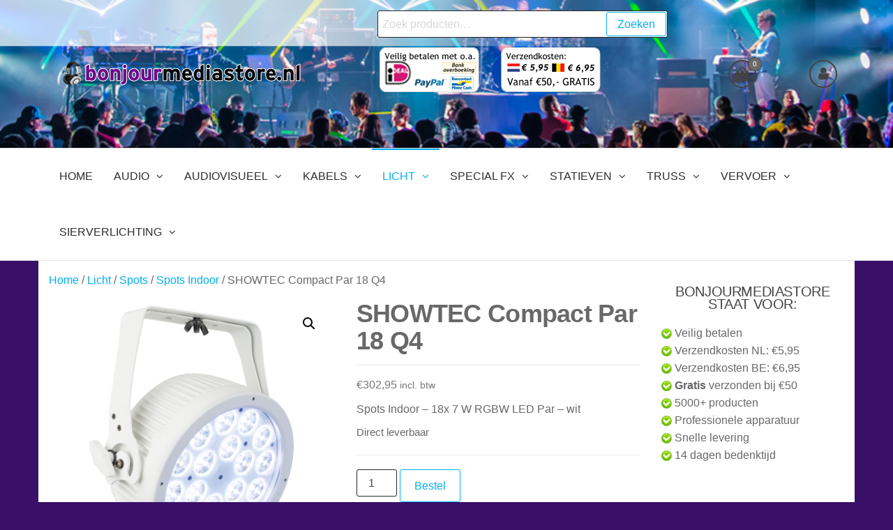

--- FILE ---
content_type: text/html; charset=UTF-8
request_url: https://www.bonjourmediastore.nl/product/showtec-compact-par-18-q4/?v=796834e7a283
body_size: 28715
content:
<!DOCTYPE html>
<html class="no-js" lang="nl-NL">
    <head>
        <meta http-equiv="content-type" content="text/html; charset=UTF-8" />
        <meta http-equiv="X-UA-Compatible" content="IE=edge">
        <meta name="viewport" content="width=device-width, initial-scale=1">
        <meta name='robots' content='index, follow, max-image-preview:large, max-snippet:-1, max-video-preview:-1' />
<script>window._wca = window._wca || [];</script>

	<!-- This site is optimized with the Yoast SEO plugin v26.8 - https://yoast.com/product/yoast-seo-wordpress/ -->
	<title>SHOWTEC Compact Par 18 Q4 - BonjourMediaStore.nl</title>
	<link rel="canonical" href="https://www.bonjourmediastore.nl/product/showtec-compact-par-18-q4/" />
	<meta property="og:locale" content="nl_NL" />
	<meta property="og:type" content="article" />
	<meta property="og:title" content="SHOWTEC Compact Par 18 Q4 - BonjourMediaStore.nl" />
	<meta property="og:description" content="Spots Indoor - 18x 7 W RGBW LED Par - wit" />
	<meta property="og:url" content="https://www.bonjourmediastore.nl/product/showtec-compact-par-18-q4/" />
	<meta property="og:site_name" content="BonjourMediaStore.nl" />
	<meta property="og:image" content="https://i0.wp.com/www.bonjourmediastore.nl/wp-content/uploads/2022/04/42588.jpg?fit=700%2C700&ssl=1" />
	<meta property="og:image:width" content="700" />
	<meta property="og:image:height" content="700" />
	<meta property="og:image:type" content="image/jpeg" />
	<meta name="twitter:card" content="summary_large_image" />
	<meta name="twitter:label1" content="Geschatte leestijd" />
	<meta name="twitter:data1" content="1 minuut" />
	<script type="application/ld+json" class="yoast-schema-graph">{"@context":"https://schema.org","@graph":[{"@type":"WebPage","@id":"https://www.bonjourmediastore.nl/product/showtec-compact-par-18-q4/","url":"https://www.bonjourmediastore.nl/product/showtec-compact-par-18-q4/","name":"SHOWTEC Compact Par 18 Q4 - BonjourMediaStore.nl","isPartOf":{"@id":"https://www.bonjourmediastore.nl/#website"},"primaryImageOfPage":{"@id":"https://www.bonjourmediastore.nl/product/showtec-compact-par-18-q4/#primaryimage"},"image":{"@id":"https://www.bonjourmediastore.nl/product/showtec-compact-par-18-q4/#primaryimage"},"thumbnailUrl":"https://i0.wp.com/www.bonjourmediastore.nl/wp-content/uploads/2023/11/42588.png?fit=2000%2C2000&ssl=1","datePublished":"2025-09-14T10:57:09+00:00","breadcrumb":{"@id":"https://www.bonjourmediastore.nl/product/showtec-compact-par-18-q4/#breadcrumb"},"inLanguage":"nl-NL","potentialAction":[{"@type":"ReadAction","target":["https://www.bonjourmediastore.nl/product/showtec-compact-par-18-q4/"]}]},{"@type":"ImageObject","inLanguage":"nl-NL","@id":"https://www.bonjourmediastore.nl/product/showtec-compact-par-18-q4/#primaryimage","url":"https://i0.wp.com/www.bonjourmediastore.nl/wp-content/uploads/2023/11/42588.png?fit=2000%2C2000&ssl=1","contentUrl":"https://i0.wp.com/www.bonjourmediastore.nl/wp-content/uploads/2023/11/42588.png?fit=2000%2C2000&ssl=1","width":2000,"height":2000},{"@type":"BreadcrumbList","@id":"https://www.bonjourmediastore.nl/product/showtec-compact-par-18-q4/#breadcrumb","itemListElement":[{"@type":"ListItem","position":1,"name":"Home","item":"https://www.bonjourmediastore.nl/"},{"@type":"ListItem","position":2,"name":"Shop","item":"https://www.bonjourmediastore.nl/shop/"},{"@type":"ListItem","position":3,"name":"Showtec Compact Par 18 Q4"}]},{"@type":"WebSite","@id":"https://www.bonjourmediastore.nl/#website","url":"https://www.bonjourmediastore.nl/","name":"BonjourMediaStore.nl","description":"Professionals in Entertainment","publisher":{"@id":"https://www.bonjourmediastore.nl/#organization"},"potentialAction":[{"@type":"SearchAction","target":{"@type":"EntryPoint","urlTemplate":"https://www.bonjourmediastore.nl/?s={search_term_string}"},"query-input":{"@type":"PropertyValueSpecification","valueRequired":true,"valueName":"search_term_string"}}],"inLanguage":"nl-NL"},{"@type":"Organization","@id":"https://www.bonjourmediastore.nl/#organization","name":"BonjourMediaStore.nl","url":"https://www.bonjourmediastore.nl/","logo":{"@type":"ImageObject","inLanguage":"nl-NL","@id":"https://www.bonjourmediastore.nl/#/schema/logo/image/","url":"https://i0.wp.com/www.bonjourmediastore.nl/wp-content/uploads/2025/04/header-bms-vm2.png?fit=350%2C42&ssl=1","contentUrl":"https://i0.wp.com/www.bonjourmediastore.nl/wp-content/uploads/2025/04/header-bms-vm2.png?fit=350%2C42&ssl=1","width":350,"height":42,"caption":"BonjourMediaStore.nl"},"image":{"@id":"https://www.bonjourmediastore.nl/#/schema/logo/image/"}}]}</script>
	<!-- / Yoast SEO plugin. -->


<link rel='dns-prefetch' href='//stats.wp.com' />
<link rel='preconnect' href='//c0.wp.com' />
<link rel='preconnect' href='//i0.wp.com' />
<link rel="alternate" type="application/rss+xml" title="BonjourMediaStore.nl &raquo; feed" href="https://www.bonjourmediastore.nl/feed/" />
<link rel="alternate" type="application/rss+xml" title="BonjourMediaStore.nl &raquo; reacties feed" href="https://www.bonjourmediastore.nl/comments/feed/" />
<link rel="alternate" type="application/rss+xml" title="BonjourMediaStore.nl &raquo; SHOWTEC Compact Par 18 Q4 reacties feed" href="https://www.bonjourmediastore.nl/product/showtec-compact-par-18-q4/feed/" />
<link rel="alternate" title="oEmbed (JSON)" type="application/json+oembed" href="https://www.bonjourmediastore.nl/wp-json/oembed/1.0/embed?url=https%3A%2F%2Fwww.bonjourmediastore.nl%2Fproduct%2Fshowtec-compact-par-18-q4%2F" />
<link rel="alternate" title="oEmbed (XML)" type="text/xml+oembed" href="https://www.bonjourmediastore.nl/wp-json/oembed/1.0/embed?url=https%3A%2F%2Fwww.bonjourmediastore.nl%2Fproduct%2Fshowtec-compact-par-18-q4%2F&#038;format=xml" />
		<!-- This site uses the Google Analytics by MonsterInsights plugin v9.11.1 - Using Analytics tracking - https://www.monsterinsights.com/ -->
							<script src="//www.googletagmanager.com/gtag/js?id=G-7R1D0G0LXT"  data-cfasync="false" data-wpfc-render="false" type="text/javascript" async></script>
			<script data-cfasync="false" data-wpfc-render="false" type="text/javascript">
				var mi_version = '9.11.1';
				var mi_track_user = true;
				var mi_no_track_reason = '';
								var MonsterInsightsDefaultLocations = {"page_location":"https:\/\/www.bonjourmediastore.nl\/product\/showtec-compact-par-18-q4\/?v=796834e7a283"};
								if ( typeof MonsterInsightsPrivacyGuardFilter === 'function' ) {
					var MonsterInsightsLocations = (typeof MonsterInsightsExcludeQuery === 'object') ? MonsterInsightsPrivacyGuardFilter( MonsterInsightsExcludeQuery ) : MonsterInsightsPrivacyGuardFilter( MonsterInsightsDefaultLocations );
				} else {
					var MonsterInsightsLocations = (typeof MonsterInsightsExcludeQuery === 'object') ? MonsterInsightsExcludeQuery : MonsterInsightsDefaultLocations;
				}

								var disableStrs = [
										'ga-disable-G-7R1D0G0LXT',
									];

				/* Function to detect opted out users */
				function __gtagTrackerIsOptedOut() {
					for (var index = 0; index < disableStrs.length; index++) {
						if (document.cookie.indexOf(disableStrs[index] + '=true') > -1) {
							return true;
						}
					}

					return false;
				}

				/* Disable tracking if the opt-out cookie exists. */
				if (__gtagTrackerIsOptedOut()) {
					for (var index = 0; index < disableStrs.length; index++) {
						window[disableStrs[index]] = true;
					}
				}

				/* Opt-out function */
				function __gtagTrackerOptout() {
					for (var index = 0; index < disableStrs.length; index++) {
						document.cookie = disableStrs[index] + '=true; expires=Thu, 31 Dec 2099 23:59:59 UTC; path=/';
						window[disableStrs[index]] = true;
					}
				}

				if ('undefined' === typeof gaOptout) {
					function gaOptout() {
						__gtagTrackerOptout();
					}
				}
								window.dataLayer = window.dataLayer || [];

				window.MonsterInsightsDualTracker = {
					helpers: {},
					trackers: {},
				};
				if (mi_track_user) {
					function __gtagDataLayer() {
						dataLayer.push(arguments);
					}

					function __gtagTracker(type, name, parameters) {
						if (!parameters) {
							parameters = {};
						}

						if (parameters.send_to) {
							__gtagDataLayer.apply(null, arguments);
							return;
						}

						if (type === 'event') {
														parameters.send_to = monsterinsights_frontend.v4_id;
							var hookName = name;
							if (typeof parameters['event_category'] !== 'undefined') {
								hookName = parameters['event_category'] + ':' + name;
							}

							if (typeof MonsterInsightsDualTracker.trackers[hookName] !== 'undefined') {
								MonsterInsightsDualTracker.trackers[hookName](parameters);
							} else {
								__gtagDataLayer('event', name, parameters);
							}
							
						} else {
							__gtagDataLayer.apply(null, arguments);
						}
					}

					__gtagTracker('js', new Date());
					__gtagTracker('set', {
						'developer_id.dZGIzZG': true,
											});
					if ( MonsterInsightsLocations.page_location ) {
						__gtagTracker('set', MonsterInsightsLocations);
					}
										__gtagTracker('config', 'G-7R1D0G0LXT', {"forceSSL":"true","link_attribution":"true"} );
										window.gtag = __gtagTracker;										(function () {
						/* https://developers.google.com/analytics/devguides/collection/analyticsjs/ */
						/* ga and __gaTracker compatibility shim. */
						var noopfn = function () {
							return null;
						};
						var newtracker = function () {
							return new Tracker();
						};
						var Tracker = function () {
							return null;
						};
						var p = Tracker.prototype;
						p.get = noopfn;
						p.set = noopfn;
						p.send = function () {
							var args = Array.prototype.slice.call(arguments);
							args.unshift('send');
							__gaTracker.apply(null, args);
						};
						var __gaTracker = function () {
							var len = arguments.length;
							if (len === 0) {
								return;
							}
							var f = arguments[len - 1];
							if (typeof f !== 'object' || f === null || typeof f.hitCallback !== 'function') {
								if ('send' === arguments[0]) {
									var hitConverted, hitObject = false, action;
									if ('event' === arguments[1]) {
										if ('undefined' !== typeof arguments[3]) {
											hitObject = {
												'eventAction': arguments[3],
												'eventCategory': arguments[2],
												'eventLabel': arguments[4],
												'value': arguments[5] ? arguments[5] : 1,
											}
										}
									}
									if ('pageview' === arguments[1]) {
										if ('undefined' !== typeof arguments[2]) {
											hitObject = {
												'eventAction': 'page_view',
												'page_path': arguments[2],
											}
										}
									}
									if (typeof arguments[2] === 'object') {
										hitObject = arguments[2];
									}
									if (typeof arguments[5] === 'object') {
										Object.assign(hitObject, arguments[5]);
									}
									if ('undefined' !== typeof arguments[1].hitType) {
										hitObject = arguments[1];
										if ('pageview' === hitObject.hitType) {
											hitObject.eventAction = 'page_view';
										}
									}
									if (hitObject) {
										action = 'timing' === arguments[1].hitType ? 'timing_complete' : hitObject.eventAction;
										hitConverted = mapArgs(hitObject);
										__gtagTracker('event', action, hitConverted);
									}
								}
								return;
							}

							function mapArgs(args) {
								var arg, hit = {};
								var gaMap = {
									'eventCategory': 'event_category',
									'eventAction': 'event_action',
									'eventLabel': 'event_label',
									'eventValue': 'event_value',
									'nonInteraction': 'non_interaction',
									'timingCategory': 'event_category',
									'timingVar': 'name',
									'timingValue': 'value',
									'timingLabel': 'event_label',
									'page': 'page_path',
									'location': 'page_location',
									'title': 'page_title',
									'referrer' : 'page_referrer',
								};
								for (arg in args) {
																		if (!(!args.hasOwnProperty(arg) || !gaMap.hasOwnProperty(arg))) {
										hit[gaMap[arg]] = args[arg];
									} else {
										hit[arg] = args[arg];
									}
								}
								return hit;
							}

							try {
								f.hitCallback();
							} catch (ex) {
							}
						};
						__gaTracker.create = newtracker;
						__gaTracker.getByName = newtracker;
						__gaTracker.getAll = function () {
							return [];
						};
						__gaTracker.remove = noopfn;
						__gaTracker.loaded = true;
						window['__gaTracker'] = __gaTracker;
					})();
									} else {
										console.log("");
					(function () {
						function __gtagTracker() {
							return null;
						}

						window['__gtagTracker'] = __gtagTracker;
						window['gtag'] = __gtagTracker;
					})();
									}
			</script>
							<!-- / Google Analytics by MonsterInsights -->
		<style id='wp-img-auto-sizes-contain-inline-css' type='text/css'>
img:is([sizes=auto i],[sizes^="auto," i]){contain-intrinsic-size:3000px 1500px}
/*# sourceURL=wp-img-auto-sizes-contain-inline-css */
</style>
<style id='wp-emoji-styles-inline-css' type='text/css'>

	img.wp-smiley, img.emoji {
		display: inline !important;
		border: none !important;
		box-shadow: none !important;
		height: 1em !important;
		width: 1em !important;
		margin: 0 0.07em !important;
		vertical-align: -0.1em !important;
		background: none !important;
		padding: 0 !important;
	}
/*# sourceURL=wp-emoji-styles-inline-css */
</style>
<style id='wp-block-library-inline-css' type='text/css'>
:root{--wp-block-synced-color:#7a00df;--wp-block-synced-color--rgb:122,0,223;--wp-bound-block-color:var(--wp-block-synced-color);--wp-editor-canvas-background:#ddd;--wp-admin-theme-color:#007cba;--wp-admin-theme-color--rgb:0,124,186;--wp-admin-theme-color-darker-10:#006ba1;--wp-admin-theme-color-darker-10--rgb:0,107,160.5;--wp-admin-theme-color-darker-20:#005a87;--wp-admin-theme-color-darker-20--rgb:0,90,135;--wp-admin-border-width-focus:2px}@media (min-resolution:192dpi){:root{--wp-admin-border-width-focus:1.5px}}.wp-element-button{cursor:pointer}:root .has-very-light-gray-background-color{background-color:#eee}:root .has-very-dark-gray-background-color{background-color:#313131}:root .has-very-light-gray-color{color:#eee}:root .has-very-dark-gray-color{color:#313131}:root .has-vivid-green-cyan-to-vivid-cyan-blue-gradient-background{background:linear-gradient(135deg,#00d084,#0693e3)}:root .has-purple-crush-gradient-background{background:linear-gradient(135deg,#34e2e4,#4721fb 50%,#ab1dfe)}:root .has-hazy-dawn-gradient-background{background:linear-gradient(135deg,#faaca8,#dad0ec)}:root .has-subdued-olive-gradient-background{background:linear-gradient(135deg,#fafae1,#67a671)}:root .has-atomic-cream-gradient-background{background:linear-gradient(135deg,#fdd79a,#004a59)}:root .has-nightshade-gradient-background{background:linear-gradient(135deg,#330968,#31cdcf)}:root .has-midnight-gradient-background{background:linear-gradient(135deg,#020381,#2874fc)}:root{--wp--preset--font-size--normal:16px;--wp--preset--font-size--huge:42px}.has-regular-font-size{font-size:1em}.has-larger-font-size{font-size:2.625em}.has-normal-font-size{font-size:var(--wp--preset--font-size--normal)}.has-huge-font-size{font-size:var(--wp--preset--font-size--huge)}.has-text-align-center{text-align:center}.has-text-align-left{text-align:left}.has-text-align-right{text-align:right}.has-fit-text{white-space:nowrap!important}#end-resizable-editor-section{display:none}.aligncenter{clear:both}.items-justified-left{justify-content:flex-start}.items-justified-center{justify-content:center}.items-justified-right{justify-content:flex-end}.items-justified-space-between{justify-content:space-between}.screen-reader-text{border:0;clip-path:inset(50%);height:1px;margin:-1px;overflow:hidden;padding:0;position:absolute;width:1px;word-wrap:normal!important}.screen-reader-text:focus{background-color:#ddd;clip-path:none;color:#444;display:block;font-size:1em;height:auto;left:5px;line-height:normal;padding:15px 23px 14px;text-decoration:none;top:5px;width:auto;z-index:100000}html :where(.has-border-color){border-style:solid}html :where([style*=border-top-color]){border-top-style:solid}html :where([style*=border-right-color]){border-right-style:solid}html :where([style*=border-bottom-color]){border-bottom-style:solid}html :where([style*=border-left-color]){border-left-style:solid}html :where([style*=border-width]){border-style:solid}html :where([style*=border-top-width]){border-top-style:solid}html :where([style*=border-right-width]){border-right-style:solid}html :where([style*=border-bottom-width]){border-bottom-style:solid}html :where([style*=border-left-width]){border-left-style:solid}html :where(img[class*=wp-image-]){height:auto;max-width:100%}:where(figure){margin:0 0 1em}html :where(.is-position-sticky){--wp-admin--admin-bar--position-offset:var(--wp-admin--admin-bar--height,0px)}@media screen and (max-width:600px){html :where(.is-position-sticky){--wp-admin--admin-bar--position-offset:0px}}

/*# sourceURL=wp-block-library-inline-css */
</style><style id='global-styles-inline-css' type='text/css'>
:root{--wp--preset--aspect-ratio--square: 1;--wp--preset--aspect-ratio--4-3: 4/3;--wp--preset--aspect-ratio--3-4: 3/4;--wp--preset--aspect-ratio--3-2: 3/2;--wp--preset--aspect-ratio--2-3: 2/3;--wp--preset--aspect-ratio--16-9: 16/9;--wp--preset--aspect-ratio--9-16: 9/16;--wp--preset--color--black: #000000;--wp--preset--color--cyan-bluish-gray: #abb8c3;--wp--preset--color--white: #ffffff;--wp--preset--color--pale-pink: #f78da7;--wp--preset--color--vivid-red: #cf2e2e;--wp--preset--color--luminous-vivid-orange: #ff6900;--wp--preset--color--luminous-vivid-amber: #fcb900;--wp--preset--color--light-green-cyan: #7bdcb5;--wp--preset--color--vivid-green-cyan: #00d084;--wp--preset--color--pale-cyan-blue: #8ed1fc;--wp--preset--color--vivid-cyan-blue: #0693e3;--wp--preset--color--vivid-purple: #9b51e0;--wp--preset--gradient--vivid-cyan-blue-to-vivid-purple: linear-gradient(135deg,rgb(6,147,227) 0%,rgb(155,81,224) 100%);--wp--preset--gradient--light-green-cyan-to-vivid-green-cyan: linear-gradient(135deg,rgb(122,220,180) 0%,rgb(0,208,130) 100%);--wp--preset--gradient--luminous-vivid-amber-to-luminous-vivid-orange: linear-gradient(135deg,rgb(252,185,0) 0%,rgb(255,105,0) 100%);--wp--preset--gradient--luminous-vivid-orange-to-vivid-red: linear-gradient(135deg,rgb(255,105,0) 0%,rgb(207,46,46) 100%);--wp--preset--gradient--very-light-gray-to-cyan-bluish-gray: linear-gradient(135deg,rgb(238,238,238) 0%,rgb(169,184,195) 100%);--wp--preset--gradient--cool-to-warm-spectrum: linear-gradient(135deg,rgb(74,234,220) 0%,rgb(151,120,209) 20%,rgb(207,42,186) 40%,rgb(238,44,130) 60%,rgb(251,105,98) 80%,rgb(254,248,76) 100%);--wp--preset--gradient--blush-light-purple: linear-gradient(135deg,rgb(255,206,236) 0%,rgb(152,150,240) 100%);--wp--preset--gradient--blush-bordeaux: linear-gradient(135deg,rgb(254,205,165) 0%,rgb(254,45,45) 50%,rgb(107,0,62) 100%);--wp--preset--gradient--luminous-dusk: linear-gradient(135deg,rgb(255,203,112) 0%,rgb(199,81,192) 50%,rgb(65,88,208) 100%);--wp--preset--gradient--pale-ocean: linear-gradient(135deg,rgb(255,245,203) 0%,rgb(182,227,212) 50%,rgb(51,167,181) 100%);--wp--preset--gradient--electric-grass: linear-gradient(135deg,rgb(202,248,128) 0%,rgb(113,206,126) 100%);--wp--preset--gradient--midnight: linear-gradient(135deg,rgb(2,3,129) 0%,rgb(40,116,252) 100%);--wp--preset--font-size--small: 13px;--wp--preset--font-size--medium: 20px;--wp--preset--font-size--large: 36px;--wp--preset--font-size--x-large: 42px;--wp--preset--spacing--20: 0.44rem;--wp--preset--spacing--30: 0.67rem;--wp--preset--spacing--40: 1rem;--wp--preset--spacing--50: 1.5rem;--wp--preset--spacing--60: 2.25rem;--wp--preset--spacing--70: 3.38rem;--wp--preset--spacing--80: 5.06rem;--wp--preset--shadow--natural: 6px 6px 9px rgba(0, 0, 0, 0.2);--wp--preset--shadow--deep: 12px 12px 50px rgba(0, 0, 0, 0.4);--wp--preset--shadow--sharp: 6px 6px 0px rgba(0, 0, 0, 0.2);--wp--preset--shadow--outlined: 6px 6px 0px -3px rgb(255, 255, 255), 6px 6px rgb(0, 0, 0);--wp--preset--shadow--crisp: 6px 6px 0px rgb(0, 0, 0);}:where(.is-layout-flex){gap: 0.5em;}:where(.is-layout-grid){gap: 0.5em;}body .is-layout-flex{display: flex;}.is-layout-flex{flex-wrap: wrap;align-items: center;}.is-layout-flex > :is(*, div){margin: 0;}body .is-layout-grid{display: grid;}.is-layout-grid > :is(*, div){margin: 0;}:where(.wp-block-columns.is-layout-flex){gap: 2em;}:where(.wp-block-columns.is-layout-grid){gap: 2em;}:where(.wp-block-post-template.is-layout-flex){gap: 1.25em;}:where(.wp-block-post-template.is-layout-grid){gap: 1.25em;}.has-black-color{color: var(--wp--preset--color--black) !important;}.has-cyan-bluish-gray-color{color: var(--wp--preset--color--cyan-bluish-gray) !important;}.has-white-color{color: var(--wp--preset--color--white) !important;}.has-pale-pink-color{color: var(--wp--preset--color--pale-pink) !important;}.has-vivid-red-color{color: var(--wp--preset--color--vivid-red) !important;}.has-luminous-vivid-orange-color{color: var(--wp--preset--color--luminous-vivid-orange) !important;}.has-luminous-vivid-amber-color{color: var(--wp--preset--color--luminous-vivid-amber) !important;}.has-light-green-cyan-color{color: var(--wp--preset--color--light-green-cyan) !important;}.has-vivid-green-cyan-color{color: var(--wp--preset--color--vivid-green-cyan) !important;}.has-pale-cyan-blue-color{color: var(--wp--preset--color--pale-cyan-blue) !important;}.has-vivid-cyan-blue-color{color: var(--wp--preset--color--vivid-cyan-blue) !important;}.has-vivid-purple-color{color: var(--wp--preset--color--vivid-purple) !important;}.has-black-background-color{background-color: var(--wp--preset--color--black) !important;}.has-cyan-bluish-gray-background-color{background-color: var(--wp--preset--color--cyan-bluish-gray) !important;}.has-white-background-color{background-color: var(--wp--preset--color--white) !important;}.has-pale-pink-background-color{background-color: var(--wp--preset--color--pale-pink) !important;}.has-vivid-red-background-color{background-color: var(--wp--preset--color--vivid-red) !important;}.has-luminous-vivid-orange-background-color{background-color: var(--wp--preset--color--luminous-vivid-orange) !important;}.has-luminous-vivid-amber-background-color{background-color: var(--wp--preset--color--luminous-vivid-amber) !important;}.has-light-green-cyan-background-color{background-color: var(--wp--preset--color--light-green-cyan) !important;}.has-vivid-green-cyan-background-color{background-color: var(--wp--preset--color--vivid-green-cyan) !important;}.has-pale-cyan-blue-background-color{background-color: var(--wp--preset--color--pale-cyan-blue) !important;}.has-vivid-cyan-blue-background-color{background-color: var(--wp--preset--color--vivid-cyan-blue) !important;}.has-vivid-purple-background-color{background-color: var(--wp--preset--color--vivid-purple) !important;}.has-black-border-color{border-color: var(--wp--preset--color--black) !important;}.has-cyan-bluish-gray-border-color{border-color: var(--wp--preset--color--cyan-bluish-gray) !important;}.has-white-border-color{border-color: var(--wp--preset--color--white) !important;}.has-pale-pink-border-color{border-color: var(--wp--preset--color--pale-pink) !important;}.has-vivid-red-border-color{border-color: var(--wp--preset--color--vivid-red) !important;}.has-luminous-vivid-orange-border-color{border-color: var(--wp--preset--color--luminous-vivid-orange) !important;}.has-luminous-vivid-amber-border-color{border-color: var(--wp--preset--color--luminous-vivid-amber) !important;}.has-light-green-cyan-border-color{border-color: var(--wp--preset--color--light-green-cyan) !important;}.has-vivid-green-cyan-border-color{border-color: var(--wp--preset--color--vivid-green-cyan) !important;}.has-pale-cyan-blue-border-color{border-color: var(--wp--preset--color--pale-cyan-blue) !important;}.has-vivid-cyan-blue-border-color{border-color: var(--wp--preset--color--vivid-cyan-blue) !important;}.has-vivid-purple-border-color{border-color: var(--wp--preset--color--vivid-purple) !important;}.has-vivid-cyan-blue-to-vivid-purple-gradient-background{background: var(--wp--preset--gradient--vivid-cyan-blue-to-vivid-purple) !important;}.has-light-green-cyan-to-vivid-green-cyan-gradient-background{background: var(--wp--preset--gradient--light-green-cyan-to-vivid-green-cyan) !important;}.has-luminous-vivid-amber-to-luminous-vivid-orange-gradient-background{background: var(--wp--preset--gradient--luminous-vivid-amber-to-luminous-vivid-orange) !important;}.has-luminous-vivid-orange-to-vivid-red-gradient-background{background: var(--wp--preset--gradient--luminous-vivid-orange-to-vivid-red) !important;}.has-very-light-gray-to-cyan-bluish-gray-gradient-background{background: var(--wp--preset--gradient--very-light-gray-to-cyan-bluish-gray) !important;}.has-cool-to-warm-spectrum-gradient-background{background: var(--wp--preset--gradient--cool-to-warm-spectrum) !important;}.has-blush-light-purple-gradient-background{background: var(--wp--preset--gradient--blush-light-purple) !important;}.has-blush-bordeaux-gradient-background{background: var(--wp--preset--gradient--blush-bordeaux) !important;}.has-luminous-dusk-gradient-background{background: var(--wp--preset--gradient--luminous-dusk) !important;}.has-pale-ocean-gradient-background{background: var(--wp--preset--gradient--pale-ocean) !important;}.has-electric-grass-gradient-background{background: var(--wp--preset--gradient--electric-grass) !important;}.has-midnight-gradient-background{background: var(--wp--preset--gradient--midnight) !important;}.has-small-font-size{font-size: var(--wp--preset--font-size--small) !important;}.has-medium-font-size{font-size: var(--wp--preset--font-size--medium) !important;}.has-large-font-size{font-size: var(--wp--preset--font-size--large) !important;}.has-x-large-font-size{font-size: var(--wp--preset--font-size--x-large) !important;}
/*# sourceURL=global-styles-inline-css */
</style>

<style id='classic-theme-styles-inline-css' type='text/css'>
/*! This file is auto-generated */
.wp-block-button__link{color:#fff;background-color:#32373c;border-radius:9999px;box-shadow:none;text-decoration:none;padding:calc(.667em + 2px) calc(1.333em + 2px);font-size:1.125em}.wp-block-file__button{background:#32373c;color:#fff;text-decoration:none}
/*# sourceURL=/wp-includes/css/classic-themes.min.css */
</style>
<link rel='stylesheet' id='photoswipe-css' href='https://c0.wp.com/p/woocommerce/10.4.3/assets/css/photoswipe/photoswipe.min.css' type='text/css' media='all' />
<link rel='stylesheet' id='photoswipe-default-skin-css' href='https://c0.wp.com/p/woocommerce/10.4.3/assets/css/photoswipe/default-skin/default-skin.min.css' type='text/css' media='all' />
<link rel='stylesheet' id='woocommerce-layout-css' href='https://c0.wp.com/p/woocommerce/10.4.3/assets/css/woocommerce-layout.css' type='text/css' media='all' />
<style id='woocommerce-layout-inline-css' type='text/css'>

	.infinite-scroll .woocommerce-pagination {
		display: none;
	}
/*# sourceURL=woocommerce-layout-inline-css */
</style>
<link rel='stylesheet' id='woocommerce-smallscreen-css' href='https://c0.wp.com/p/woocommerce/10.4.3/assets/css/woocommerce-smallscreen.css' type='text/css' media='only screen and (max-width: 768px)' />
<link rel='stylesheet' id='woocommerce-general-css' href='https://c0.wp.com/p/woocommerce/10.4.3/assets/css/woocommerce.css' type='text/css' media='all' />
<style id='woocommerce-inline-inline-css' type='text/css'>
.woocommerce form .form-row .required { visibility: visible; }
/*# sourceURL=woocommerce-inline-inline-css */
</style>
<link rel='stylesheet' id='bootstrap-css' href='https://www.bonjourmediastore.nl/wp-content/themes/futurio-storefront/css/bootstrap.css?ver=3.3.7' type='text/css' media='all' />
<link rel='stylesheet' id='hc-offcanvas-nav-css' href='https://www.bonjourmediastore.nl/wp-content/themes/futurio-storefront/css/hc-offcanvas-nav.min.css?ver=1.0.1' type='text/css' media='all' />
<link rel='stylesheet' id='futurio-stylesheet-css' href='https://www.bonjourmediastore.nl/wp-content/themes/futurio-storefront/style.css?ver=1.0.1' type='text/css' media='all' />
<link rel='stylesheet' id='font-awesome-css' href='https://www.bonjourmediastore.nl/wp-content/themes/futurio-storefront/css/font-awesome.min.css?ver=4.7.0' type='text/css' media='all' />
<link rel='stylesheet' id='clip-custom-style-css' href='https://www.bonjourmediastore.nl/wp-content/plugins/wp-clips/clip_custom/custom-style.css?ver=2.0.2' type='text/css' media='all' />
<script type="text/javascript" src="https://www.bonjourmediastore.nl/wp-content/plugins/google-analytics-for-wordpress/assets/js/frontend-gtag.min.js?ver=9.11.1" id="monsterinsights-frontend-script-js" async="async" data-wp-strategy="async"></script>
<script data-cfasync="false" data-wpfc-render="false" type="text/javascript" id='monsterinsights-frontend-script-js-extra'>/* <![CDATA[ */
var monsterinsights_frontend = {"js_events_tracking":"true","download_extensions":"doc,pdf,ppt,zip,xls,docx,pptx,xlsx","inbound_paths":"[{\"path\":\"\\\/go\\\/\",\"label\":\"affiliate\"},{\"path\":\"\\\/recommend\\\/\",\"label\":\"affiliate\"}]","home_url":"https:\/\/www.bonjourmediastore.nl","hash_tracking":"false","v4_id":"G-7R1D0G0LXT"};/* ]]> */
</script>
<script type="text/javascript" id="image-watermark-no-right-click-js-before">
/* <![CDATA[ */
var iwArgsNoRightClick = {"rightclick":"N","draganddrop":"N","devtools":"Y","enableToast":"Y","toastMessage":"This content is protected"};

//# sourceURL=image-watermark-no-right-click-js-before
/* ]]> */
</script>
<script type="text/javascript" src="https://www.bonjourmediastore.nl/wp-content/plugins/image-watermark/js/no-right-click.js?ver=2.0.5" id="image-watermark-no-right-click-js"></script>
<script type="text/javascript" src="https://c0.wp.com/c/6.9/wp-includes/js/jquery/jquery.min.js" id="jquery-core-js"></script>
<script type="text/javascript" src="https://c0.wp.com/c/6.9/wp-includes/js/jquery/jquery-migrate.min.js" id="jquery-migrate-js"></script>
<script type="text/javascript" src="https://c0.wp.com/p/woocommerce/10.4.3/assets/js/jquery-blockui/jquery.blockUI.min.js" id="wc-jquery-blockui-js" defer="defer" data-wp-strategy="defer"></script>
<script type="text/javascript" id="wc-add-to-cart-js-extra">
/* <![CDATA[ */
var wc_add_to_cart_params = {"ajax_url":"/wp-admin/admin-ajax.php","wc_ajax_url":"/?wc-ajax=%%endpoint%%","i18n_view_cart":"Bekijk winkelwagen","cart_url":"https://www.bonjourmediastore.nl/cart/","is_cart":"","cart_redirect_after_add":"no"};
//# sourceURL=wc-add-to-cart-js-extra
/* ]]> */
</script>
<script type="text/javascript" src="https://c0.wp.com/p/woocommerce/10.4.3/assets/js/frontend/add-to-cart.min.js" id="wc-add-to-cart-js" defer="defer" data-wp-strategy="defer"></script>
<script type="text/javascript" src="https://c0.wp.com/p/woocommerce/10.4.3/assets/js/zoom/jquery.zoom.min.js" id="wc-zoom-js" defer="defer" data-wp-strategy="defer"></script>
<script type="text/javascript" src="https://c0.wp.com/p/woocommerce/10.4.3/assets/js/flexslider/jquery.flexslider.min.js" id="wc-flexslider-js" defer="defer" data-wp-strategy="defer"></script>
<script type="text/javascript" src="https://c0.wp.com/p/woocommerce/10.4.3/assets/js/photoswipe/photoswipe.min.js" id="wc-photoswipe-js" defer="defer" data-wp-strategy="defer"></script>
<script type="text/javascript" src="https://c0.wp.com/p/woocommerce/10.4.3/assets/js/photoswipe/photoswipe-ui-default.min.js" id="wc-photoswipe-ui-default-js" defer="defer" data-wp-strategy="defer"></script>
<script type="text/javascript" id="wc-single-product-js-extra">
/* <![CDATA[ */
var wc_single_product_params = {"i18n_required_rating_text":"Selecteer een waardering","i18n_rating_options":["1 van de 5 sterren","2 van de 5 sterren","3 van de 5 sterren","4 van de 5 sterren","5 van de 5 sterren"],"i18n_product_gallery_trigger_text":"Afbeeldinggalerij in volledig scherm bekijken","review_rating_required":"yes","flexslider":{"rtl":false,"animation":"slide","smoothHeight":true,"directionNav":false,"controlNav":"thumbnails","slideshow":false,"animationSpeed":500,"animationLoop":false,"allowOneSlide":false},"zoom_enabled":"1","zoom_options":[],"photoswipe_enabled":"1","photoswipe_options":{"shareEl":false,"closeOnScroll":false,"history":false,"hideAnimationDuration":0,"showAnimationDuration":0},"flexslider_enabled":"1"};
//# sourceURL=wc-single-product-js-extra
/* ]]> */
</script>
<script type="text/javascript" src="https://c0.wp.com/p/woocommerce/10.4.3/assets/js/frontend/single-product.min.js" id="wc-single-product-js" defer="defer" data-wp-strategy="defer"></script>
<script type="text/javascript" src="https://c0.wp.com/p/woocommerce/10.4.3/assets/js/js-cookie/js.cookie.min.js" id="wc-js-cookie-js" defer="defer" data-wp-strategy="defer"></script>
<script type="text/javascript" id="woocommerce-js-extra">
/* <![CDATA[ */
var woocommerce_params = {"ajax_url":"/wp-admin/admin-ajax.php","wc_ajax_url":"/?wc-ajax=%%endpoint%%","i18n_password_show":"Wachtwoord weergeven","i18n_password_hide":"Wachtwoord verbergen"};
//# sourceURL=woocommerce-js-extra
/* ]]> */
</script>
<script type="text/javascript" src="https://c0.wp.com/p/woocommerce/10.4.3/assets/js/frontend/woocommerce.min.js" id="woocommerce-js" defer="defer" data-wp-strategy="defer"></script>
<script type="text/javascript" id="wc-cart-fragments-js-extra">
/* <![CDATA[ */
var wc_cart_fragments_params = {"ajax_url":"/wp-admin/admin-ajax.php","wc_ajax_url":"/?wc-ajax=%%endpoint%%","cart_hash_key":"wc_cart_hash_549896ccfb3b7a58a650a8d2ddb490a9","fragment_name":"wc_fragments_549896ccfb3b7a58a650a8d2ddb490a9","request_timeout":"5000"};
//# sourceURL=wc-cart-fragments-js-extra
/* ]]> */
</script>
<script type="text/javascript" src="https://c0.wp.com/p/woocommerce/10.4.3/assets/js/frontend/cart-fragments.min.js" id="wc-cart-fragments-js" defer="defer" data-wp-strategy="defer"></script>
<script type="text/javascript" src="https://stats.wp.com/s-202605.js" id="woocommerce-analytics-js" defer="defer" data-wp-strategy="defer"></script>
<link rel="https://api.w.org/" href="https://www.bonjourmediastore.nl/wp-json/" /><link rel="alternate" title="JSON" type="application/json" href="https://www.bonjourmediastore.nl/wp-json/wp/v2/product/119519" /><link rel="EditURI" type="application/rsd+xml" title="RSD" href="https://www.bonjourmediastore.nl/xmlrpc.php?rsd" />
<link rel='shortlink' href='https://www.bonjourmediastore.nl/?p=119519' />
	<style>img#wpstats{display:none}</style>
		<link rel="pingback" href="https://www.bonjourmediastore.nl/xmlrpc.php">
	<script>document.documentElement.className = document.documentElement.className.replace( 'no-js', 'js' );</script>
		<noscript><style>.woocommerce-product-gallery{ opacity: 1 !important; }</style></noscript>
			<style type="text/css" id="futurio-header-css">
						.site-header {
					background-image: url(https://www.bonjourmediastore.nl/wp-content/uploads/2023/04/headerbg2.jpg);
					background-repeat: no-repeat;
					background-position: 50% 50%;
					-webkit-background-size: cover;
					-moz-background-size:    cover;
					-o-background-size:      cover;
					background-size:         cover;
				}
								.site-title,
				.site-description {
					position: absolute;
					clip: rect(1px, 1px, 1px, 1px);
				}
				
		</style>
		<style type="text/css" id="custom-background-css">
body.custom-background { background-color: #3a0f68; }
</style>
	<link rel="icon" href="https://i0.wp.com/www.bonjourmediastore.nl/wp-content/uploads/2025/04/bms_favico_trans.png?fit=32%2C32&#038;ssl=1" sizes="32x32" />
<link rel="icon" href="https://i0.wp.com/www.bonjourmediastore.nl/wp-content/uploads/2025/04/bms_favico_trans.png?fit=150%2C150&#038;ssl=1" sizes="192x192" />
<link rel="apple-touch-icon" href="https://i0.wp.com/www.bonjourmediastore.nl/wp-content/uploads/2025/04/bms_favico_trans.png?fit=150%2C150&#038;ssl=1" />
<meta name="msapplication-TileImage" content="https://i0.wp.com/www.bonjourmediastore.nl/wp-content/uploads/2025/04/bms_favico_trans.png?fit=150%2C150&#038;ssl=1" />
    <link rel='stylesheet' id='wc-blocks-style-css' href='https://c0.wp.com/p/woocommerce/10.4.3/assets/client/blocks/wc-blocks.css' type='text/css' media='all' />
</head>
    <body id="blog" class="wp-singular product-template-default single single-product postid-119519 custom-background wp-custom-logo wp-theme-futurio-storefront theme-futurio-storefront woocommerce woocommerce-page woocommerce-no-js">
        <a class="skip-link screen-reader-text" href="#site-content">Ga naar de inhoud</a>                <div class="futurio-page-wrap">

		<div class="site-header container-fluid">
		<div class="container" >
			<div class="heading-row" >
							<div class="site-heading" >
				<div class="full-heading">
					<div class="site-branding-logo">
						<a href="https://www.bonjourmediastore.nl/" class="custom-logo-link" rel="home"><img width="350" height="42" src="https://i0.wp.com/www.bonjourmediastore.nl/wp-content/uploads/2025/04/header-bms-vm2.png?fit=350%2C42&amp;ssl=1" class="custom-logo" alt="BonjourMediaStore.nl" decoding="async" srcset="https://i0.wp.com/www.bonjourmediastore.nl/wp-content/uploads/2025/04/header-bms-vm2.png?w=350&amp;ssl=1 350w, https://i0.wp.com/www.bonjourmediastore.nl/wp-content/uploads/2025/04/header-bms-vm2.png?resize=300%2C36&amp;ssl=1 300w, https://i0.wp.com/www.bonjourmediastore.nl/wp-content/uploads/2025/04/header-bms-vm2.png?resize=200%2C24&amp;ssl=1 200w" sizes="(max-width: 350px) 100vw, 350px" /></a>					</div>
					<div class="site-branding-text header-branding-text">
													<p class="site-title"><a href="https://www.bonjourmediastore.nl/" rel="home">BonjourMediaStore.nl</a></p>
						
													<p class="site-description">
								Professionals in Entertainment							</p>
											</div>
				</div>	
			</div>

			<div class="header-widget-area">
							<div class="menu-search-widget">
					<div class="widget woocommerce widget_product_search"><form role="search" method="get" class="woocommerce-product-search" action="https://www.bonjourmediastore.nl/">
	<label class="screen-reader-text" for="woocommerce-product-search-field-0">Zoeken naar:</label>
	<input type="search" id="woocommerce-product-search-field-0" class="search-field" placeholder="Zoek producten&hellip;" value="" name="s" />
	<button type="submit" value="Zoeken" class="">Zoeken</button>
	<input type="hidden" name="post_type" value="product" />
</form>
</div>				</div>
							<div class="site-heading-sidebar" >
					<div id="page_in_widget-5" class="widget page_in_widget"><p><img data-recalc-dims="1" decoding="async" class="alignnone size-full wp-image-29111" src="https://i0.wp.com/www.bonjourmediastore.nl/wp-content/uploads/2016/03/veiligbetalen_zonder_cc.png?resize=150%2C73" alt="veiligbetalen_zonder_cc" width="150" height="73" /> <img data-recalc-dims="1" decoding="async" class="alignnone wp-image-29118 size-full" src="https://i0.wp.com/www.bonjourmediastore.nl/wp-content/uploads/2016/03/verzendkosten_vanaf_50_gratis.png?resize=150%2C73&#038;ssl=1" alt="verzendkosten" width="150" height="73" /></p>
<p>&nbsp;</p>
</div>				</div>
					</div>
				<div class="menu-cart-hook" >
				<div class="menu-cart" >
						
			<a class="cart-contents" href="https://www.bonjourmediastore.nl/cart/" title="Bekijk je winkelwagen">
				<i class="fa fa-shopping-bag"><span class="count">0</span></i>
							</a>
								<ul class="site-header-cart menu list-unstyled text-center hidden-xs">
						<li>
							<div class="widget woocommerce widget_shopping_cart"><div class="widget_shopping_cart_content"></div></div>						</li>
					</ul>
				</div>
			</div>
						<div class="menu-account-hook" >
				<div class="menu-account" >
					<a href="https://www.bonjourmediastore.nl/my-account/" title="Mijn account">
						<i class="fa fa-user"></i>
											</a>
				</div>
			</div>
						</div>
		</div>
	</div>
 
<div class="main-menu">
    <nav id="site-navigation" class="navbar navbar-default nav-pos-left">     
        <div class="container">   
							<div class="shrink-heading"></div>
				<div id="theme-menu" class="menu-container"><ul id="menu-assortiment" class="nav navbar-nav navbar-left" itemscope itemtype="http://www.schema.org/SiteNavigationElement"><li  id="menu-item-8623" class="menu-item menu-item-type-post_type menu-item-object-page menu-item-home menu-item-8623 nav-item"><a itemprop="url" href="https://www.bonjourmediastore.nl/" class="nav-link"><span itemprop="name">Home</span></a></li>
<li  id="menu-item-85408" class="menu-item menu-item-type-taxonomy menu-item-object-product_cat menu-item-has-children dropdown menu-item-85408 nav-item"><a href="https://www.bonjourmediastore.nl/product-categorie/audio/" data-toggle="dropdown" aria-expanded="false" class="dropdown-toggle nav-link" id="menu-item-dropdown-85408"><span itemprop="name">Audio</span></a>
<ul class="dropdown-menu" aria-labelledby="menu-item-dropdown-85408">
	<li  id="menu-item-85409" class="menu-item menu-item-type-taxonomy menu-item-object-product_cat menu-item-has-children dropdown menu-item-85409 nav-item"><a itemprop="url" href="https://www.bonjourmediastore.nl/product-categorie/audio/audio-mixers/" class="dropdown-item"><span itemprop="name">Audio Mixers</span></a>
	<ul class="dropdown-menu" aria-labelledby="menu-item-dropdown-85408">
		<li  id="menu-item-85410" class="menu-item menu-item-type-taxonomy menu-item-object-product_cat menu-item-85410 nav-item"><a itemprop="url" href="https://www.bonjourmediastore.nl/product-categorie/audio/audio-mixers/19-inch-mixers/" class="dropdown-item"><span itemprop="name">19 Inch Mixers</span></a></li>
		<li  id="menu-item-85438" class="menu-item menu-item-type-taxonomy menu-item-object-product_cat menu-item-85438 nav-item"><a itemprop="url" href="https://www.bonjourmediastore.nl/product-categorie/audio/audio-mixers/dj-mixers/" class="dropdown-item"><span itemprop="name">DJ Mixers</span></a></li>
		<li  id="menu-item-85439" class="menu-item menu-item-type-taxonomy menu-item-object-product_cat menu-item-85439 nav-item"><a itemprop="url" href="https://www.bonjourmediastore.nl/product-categorie/audio/audio-mixers/live-mixers/" class="dropdown-item"><span itemprop="name">Live Mixers</span></a></li>
	</ul>
</li>
	<li  id="menu-item-85411" class="menu-item menu-item-type-taxonomy menu-item-object-product_cat menu-item-has-children dropdown menu-item-85411 nav-item"><a itemprop="url" href="https://www.bonjourmediastore.nl/product-categorie/audio/audio-players/" class="dropdown-item"><span itemprop="name">Audio Players</span></a>
	<ul class="dropdown-menu" aria-labelledby="menu-item-dropdown-85408">
		<li  id="menu-item-85431" class="menu-item menu-item-type-taxonomy menu-item-object-product_cat menu-item-85431 nav-item"><a itemprop="url" href="https://www.bonjourmediastore.nl/product-categorie/audio/audio-players/cd-media-players/" class="dropdown-item"><span itemprop="name">CD &#038; Media Players</span></a></li>
		<li  id="menu-item-85432" class="menu-item menu-item-type-taxonomy menu-item-object-product_cat menu-item-85432 nav-item"><a itemprop="url" href="https://www.bonjourmediastore.nl/product-categorie/audio/audio-players/midi-controllers/" class="dropdown-item"><span itemprop="name">Midi Controllers</span></a></li>
	</ul>
</li>
	<li  id="menu-item-85412" class="menu-item menu-item-type-taxonomy menu-item-object-product_cat menu-item-has-children dropdown menu-item-85412 nav-item"><a itemprop="url" href="https://www.bonjourmediastore.nl/product-categorie/audio/audioprocessors/" class="dropdown-item"><span itemprop="name">Audioprocessors</span></a>
	<ul class="dropdown-menu" aria-labelledby="menu-item-dropdown-85408">
		<li  id="menu-item-85413" class="menu-item menu-item-type-taxonomy menu-item-object-product_cat menu-item-85413 nav-item"><a itemprop="url" href="https://www.bonjourmediastore.nl/product-categorie/audio/audioprocessors/analoge-processors/" class="dropdown-item"><span itemprop="name">Analoge Processors</span></a></li>
		<li  id="menu-item-85433" class="menu-item menu-item-type-taxonomy menu-item-object-product_cat menu-item-85433 nav-item"><a itemprop="url" href="https://www.bonjourmediastore.nl/product-categorie/audio/audioprocessors/digitale-processors/" class="dropdown-item"><span itemprop="name">Digitale Processors</span></a></li>
		<li  id="menu-item-85414" class="menu-item menu-item-type-taxonomy menu-item-object-product_cat menu-item-85414 nav-item"><a itemprop="url" href="https://www.bonjourmediastore.nl/product-categorie/audio/audioprocessors/audio-tools/" class="dropdown-item"><span itemprop="name">Audio Tools</span></a></li>
	</ul>
</li>
	<li  id="menu-item-85416" class="menu-item menu-item-type-taxonomy menu-item-object-product_cat menu-item-has-children dropdown menu-item-85416 nav-item"><a itemprop="url" href="https://www.bonjourmediastore.nl/product-categorie/audio/versterkers/" class="dropdown-item"><span itemprop="name">Versterkers</span></a>
	<ul class="dropdown-menu" aria-labelledby="menu-item-dropdown-85408">
		<li  id="menu-item-85415" class="menu-item menu-item-type-taxonomy menu-item-object-product_cat menu-item-85415 nav-item"><a itemprop="url" href="https://www.bonjourmediastore.nl/product-categorie/audio/versterkers/analoge-versterkers/" class="dropdown-item"><span itemprop="name">Analoge Versterkers</span></a></li>
		<li  id="menu-item-85418" class="menu-item menu-item-type-taxonomy menu-item-object-product_cat menu-item-85418 nav-item"><a itemprop="url" href="https://www.bonjourmediastore.nl/product-categorie/audio/versterkers/digitale-versterkers/" class="dropdown-item"><span itemprop="name">Digitale Versterkers</span></a></li>
	</ul>
</li>
	<li  id="menu-item-85421" class="menu-item menu-item-type-taxonomy menu-item-object-product_cat menu-item-has-children dropdown menu-item-85421 nav-item"><a itemprop="url" href="https://www.bonjourmediastore.nl/product-categorie/audio/foams/" class="dropdown-item"><span itemprop="name">Foams</span></a>
	<ul class="dropdown-menu" aria-labelledby="menu-item-dropdown-85408">
		<li  id="menu-item-85419" class="menu-item menu-item-type-taxonomy menu-item-object-product_cat menu-item-85419 nav-item"><a itemprop="url" href="https://www.bonjourmediastore.nl/product-categorie/audio/foams/acoustic-foams/" class="dropdown-item"><span itemprop="name">Acoustic Foams</span></a></li>
		<li  id="menu-item-85420" class="menu-item menu-item-type-taxonomy menu-item-object-product_cat menu-item-85420 nav-item"><a itemprop="url" href="https://www.bonjourmediastore.nl/product-categorie/audio/foams/flightcase-foams/" class="dropdown-item"><span itemprop="name">Flightcase Foams</span></a></li>
		<li  id="menu-item-85422" class="menu-item menu-item-type-taxonomy menu-item-object-product_cat menu-item-85422 nav-item"><a itemprop="url" href="https://www.bonjourmediastore.nl/product-categorie/audio/foams/speaker-foams/" class="dropdown-item"><span itemprop="name">Speaker Foams</span></a></li>
	</ul>
</li>
	<li  id="menu-item-85423" class="menu-item menu-item-type-taxonomy menu-item-object-product_cat menu-item-has-children dropdown menu-item-85423 nav-item"><a itemprop="url" href="https://www.bonjourmediastore.nl/product-categorie/audio/luidsprekers/" class="dropdown-item"><span itemprop="name">Luidsprekers</span></a>
	<ul class="dropdown-menu" aria-labelledby="menu-item-dropdown-85408">
		<li  id="menu-item-85425" class="menu-item menu-item-type-taxonomy menu-item-object-product_cat menu-item-85425 nav-item"><a itemprop="url" href="https://www.bonjourmediastore.nl/product-categorie/audio/luidsprekers/actieve-luidsprekers/" class="dropdown-item"><span itemprop="name">Actieve Luidsprekers</span></a></li>
		<li  id="menu-item-85426" class="menu-item menu-item-type-taxonomy menu-item-object-product_cat menu-item-85426 nav-item"><a itemprop="url" href="https://www.bonjourmediastore.nl/product-categorie/audio/luidsprekers/installatieluidsprekers/" class="dropdown-item"><span itemprop="name">Installatieluidsprekers</span></a></li>
		<li  id="menu-item-85427" class="menu-item menu-item-type-taxonomy menu-item-object-product_cat menu-item-85427 nav-item"><a itemprop="url" href="https://www.bonjourmediastore.nl/product-categorie/audio/luidsprekers/passieve-luidsprekers/" class="dropdown-item"><span itemprop="name">Passieve Luidsprekers</span></a></li>
		<li  id="menu-item-85428" class="menu-item menu-item-type-taxonomy menu-item-object-product_cat menu-item-85428 nav-item"><a itemprop="url" href="https://www.bonjourmediastore.nl/product-categorie/audio/luidsprekers/plug-play-sets/" class="dropdown-item"><span itemprop="name">Plug &#038; Play Sets</span></a></li>
		<li  id="menu-item-85429" class="menu-item menu-item-type-taxonomy menu-item-object-product_cat menu-item-85429 nav-item"><a itemprop="url" href="https://www.bonjourmediastore.nl/product-categorie/audio/luidsprekers/portable-sound-systems/" class="dropdown-item"><span itemprop="name">Portable Sound Systems</span></a></li>
		<li  id="menu-item-85430" class="menu-item menu-item-type-taxonomy menu-item-object-product_cat menu-item-85430 nav-item"><a itemprop="url" href="https://www.bonjourmediastore.nl/product-categorie/audio/luidsprekers/luidsprekeronderdelen/" class="dropdown-item"><span itemprop="name">Luidsprekeronderdelen</span></a></li>
	</ul>
</li>
	<li  id="menu-item-85434" class="menu-item menu-item-type-taxonomy menu-item-object-product_cat menu-item-has-children dropdown menu-item-85434 nav-item"><a itemprop="url" href="https://www.bonjourmediastore.nl/product-categorie/audio/public-addressing/" class="dropdown-item"><span itemprop="name">Public Addressing</span></a>
	<ul class="dropdown-menu" aria-labelledby="menu-item-dropdown-85408">
		<li  id="menu-item-85424" class="menu-item menu-item-type-taxonomy menu-item-object-product_cat menu-item-85424 nav-item"><a itemprop="url" href="https://www.bonjourmediastore.nl/product-categorie/audio/public-addressing/luidsprekers-public-addressing/" class="dropdown-item"><span itemprop="name">Luidsprekers</span></a></li>
		<li  id="menu-item-85435" class="menu-item menu-item-type-taxonomy menu-item-object-product_cat menu-item-85435 nav-item"><a itemprop="url" href="https://www.bonjourmediastore.nl/product-categorie/audio/public-addressing/megafoons/" class="dropdown-item"><span itemprop="name">Megafoons</span></a></li>
		<li  id="menu-item-85436" class="menu-item menu-item-type-taxonomy menu-item-object-product_cat menu-item-85436 nav-item"><a itemprop="url" href="https://www.bonjourmediastore.nl/product-categorie/audio/public-addressing/pa-accessoires/" class="dropdown-item"><span itemprop="name">PA Accessoires</span></a></li>
		<li  id="menu-item-85417" class="menu-item menu-item-type-taxonomy menu-item-object-product_cat menu-item-85417 nav-item"><a itemprop="url" href="https://www.bonjourmediastore.nl/product-categorie/audio/public-addressing/versterkers-public-addressing/" class="dropdown-item"><span itemprop="name">Versterkers</span></a></li>
	</ul>
</li>
	<li  id="menu-item-85440" class="menu-item menu-item-type-taxonomy menu-item-object-product_cat menu-item-has-children dropdown menu-item-85440 nav-item"><a itemprop="url" href="https://www.bonjourmediastore.nl/product-categorie/audio/hoofdtelefoons/" class="dropdown-item"><span itemprop="name">Hoofdtelefoons</span></a>
	<ul class="dropdown-menu" aria-labelledby="menu-item-dropdown-85408">
		<li  id="menu-item-85441" class="menu-item menu-item-type-taxonomy menu-item-object-product_cat menu-item-85441 nav-item"><a itemprop="url" href="https://www.bonjourmediastore.nl/product-categorie/audio/hoofdtelefoons/studio-headphones/" class="dropdown-item"><span itemprop="name">Studio Headphones</span></a></li>
	</ul>
</li>
	<li  id="menu-item-85447" class="menu-item menu-item-type-taxonomy menu-item-object-product_cat menu-item-has-children dropdown menu-item-85447 nav-item"><a itemprop="url" href="https://www.bonjourmediastore.nl/product-categorie/audio/microfoons/" class="dropdown-item"><span itemprop="name">Microfoons</span></a>
	<ul class="dropdown-menu" aria-labelledby="menu-item-dropdown-85408">
		<li  id="menu-item-85442" class="menu-item menu-item-type-taxonomy menu-item-object-product_cat menu-item-85442 nav-item"><a itemprop="url" href="https://www.bonjourmediastore.nl/product-categorie/audio/microfoons/draadloze-microfoon-accessoires/" class="dropdown-item"><span itemprop="name">Draadloze Microfoon Accessoires</span></a></li>
		<li  id="menu-item-85443" class="menu-item menu-item-type-taxonomy menu-item-object-product_cat menu-item-85443 nav-item"><a itemprop="url" href="https://www.bonjourmediastore.nl/product-categorie/audio/microfoons/instrument-microfoons/" class="dropdown-item"><span itemprop="name">Instrument Microfoons</span></a></li>
		<li  id="menu-item-85444" class="menu-item menu-item-type-taxonomy menu-item-object-product_cat menu-item-85444 nav-item"><a itemprop="url" href="https://www.bonjourmediastore.nl/product-categorie/statieven/audio-statieven/microfoon-statieven/" class="dropdown-item"><span itemprop="name">Microfoon Statieven</span></a></li>
		<li  id="menu-item-85445" class="menu-item menu-item-type-taxonomy menu-item-object-product_cat menu-item-85445 nav-item"><a itemprop="url" href="https://www.bonjourmediastore.nl/product-categorie/kabels/kabels-op-rol/microfoonkabels/" class="dropdown-item"><span itemprop="name">Microfoonkabels</span></a></li>
		<li  id="menu-item-85446" class="menu-item menu-item-type-taxonomy menu-item-object-product_cat menu-item-85446 nav-item"><a itemprop="url" href="https://www.bonjourmediastore.nl/product-categorie/kabels/kant-en-klare-kabels/microfoonkabels-kant-en-klare-kabels/" class="dropdown-item"><span itemprop="name">Microfoonkabels</span></a></li>
		<li  id="menu-item-85448" class="menu-item menu-item-type-taxonomy menu-item-object-product_cat menu-item-85448 nav-item"><a itemprop="url" href="https://www.bonjourmediastore.nl/product-categorie/audio/microfoons/studio-microfoons/" class="dropdown-item"><span itemprop="name">Studio Microfoons</span></a></li>
		<li  id="menu-item-85449" class="menu-item menu-item-type-taxonomy menu-item-object-product_cat menu-item-85449 nav-item"><a itemprop="url" href="https://www.bonjourmediastore.nl/product-categorie/audio/microfoons/zang-microfoons/" class="dropdown-item"><span itemprop="name">Zang Microfoons</span></a></li>
	</ul>
</li>
</ul>
</li>
<li  id="menu-item-85450" class="menu-item menu-item-type-taxonomy menu-item-object-product_cat menu-item-has-children dropdown menu-item-85450 nav-item"><a href="https://www.bonjourmediastore.nl/product-categorie/audiovisueel/" data-toggle="dropdown" aria-expanded="false" class="dropdown-toggle nav-link" id="menu-item-dropdown-85450"><span itemprop="name">Audiovisueel</span></a>
<ul class="dropdown-menu" aria-labelledby="menu-item-dropdown-85450">
	<li  id="menu-item-85459" class="menu-item menu-item-type-taxonomy menu-item-object-product_cat menu-item-has-children dropdown menu-item-85459 nav-item"><a itemprop="url" href="https://www.bonjourmediastore.nl/product-categorie/audiovisueel/projectieschermen/" class="dropdown-item"><span itemprop="name">Projectieschermen</span></a>
	<ul class="dropdown-menu" aria-labelledby="menu-item-dropdown-85450">
		<li  id="menu-item-85457" class="menu-item menu-item-type-taxonomy menu-item-object-product_cat menu-item-85457 nav-item"><a itemprop="url" href="https://www.bonjourmediastore.nl/product-categorie/audiovisueel/projectieschermen/handmatige-projectieschermen/" class="dropdown-item"><span itemprop="name">Handmatige Projectieschermen</span></a></li>
		<li  id="menu-item-85456" class="menu-item menu-item-type-taxonomy menu-item-object-product_cat menu-item-85456 nav-item"><a itemprop="url" href="https://www.bonjourmediastore.nl/product-categorie/audiovisueel/projectieschermen/elektrische-projectieschermen/" class="dropdown-item"><span itemprop="name">Elektrische Projectieschermen</span></a></li>
		<li  id="menu-item-85460" class="menu-item menu-item-type-taxonomy menu-item-object-product_cat menu-item-85460 nav-item"><a itemprop="url" href="https://www.bonjourmediastore.nl/product-categorie/audiovisueel/projectieschermen/mobiele-projectieschemen/" class="dropdown-item"><span itemprop="name">Mobiele Projectieschemen</span></a></li>
		<li  id="menu-item-85458" class="menu-item menu-item-type-taxonomy menu-item-object-product_cat menu-item-85458 nav-item"><a itemprop="url" href="https://www.bonjourmediastore.nl/product-categorie/audiovisueel/projectieschermen/projectiescherm-accessoires/" class="dropdown-item"><span itemprop="name">Projectiescherm Accessoires</span></a></li>
	</ul>
</li>
	<li  id="menu-item-85451" class="menu-item menu-item-type-taxonomy menu-item-object-product_cat menu-item-has-children dropdown menu-item-85451 nav-item"><a itemprop="url" href="https://www.bonjourmediastore.nl/product-categorie/audiovisueel/av-controllers/" class="dropdown-item"><span itemprop="name">AV Controllers</span></a>
	<ul class="dropdown-menu" aria-labelledby="menu-item-dropdown-85450">
		<li  id="menu-item-85452" class="menu-item menu-item-type-taxonomy menu-item-object-product_cat menu-item-85452 nav-item"><a itemprop="url" href="https://www.bonjourmediastore.nl/product-categorie/audiovisueel/av-controllers/av-gear/" class="dropdown-item"><span itemprop="name">AV Gear</span></a></li>
		<li  id="menu-item-85454" class="menu-item menu-item-type-taxonomy menu-item-object-product_cat menu-item-85454 nav-item"><a itemprop="url" href="https://www.bonjourmediastore.nl/product-categorie/audiovisueel/av-controllers/av-servers/" class="dropdown-item"><span itemprop="name">AV Servers</span></a></li>
		<li  id="menu-item-85453" class="menu-item menu-item-type-taxonomy menu-item-object-product_cat menu-item-85453 nav-item"><a itemprop="url" href="https://www.bonjourmediastore.nl/product-categorie/audiovisueel/av-controllers/av-interfaces/" class="dropdown-item"><span itemprop="name">AV Interfaces</span></a></li>
		<li  id="menu-item-85455" class="menu-item menu-item-type-taxonomy menu-item-object-product_cat menu-item-85455 nav-item"><a itemprop="url" href="https://www.bonjourmediastore.nl/product-categorie/audiovisueel/av-controllers/av-software/" class="dropdown-item"><span itemprop="name">AV Software</span></a></li>
		<li  id="menu-item-85461" class="menu-item menu-item-type-taxonomy menu-item-object-product_cat menu-item-85461 nav-item"><a itemprop="url" href="https://www.bonjourmediastore.nl/product-categorie/audiovisueel/av-controllers/signaalconverters-en-splitters/" class="dropdown-item"><span itemprop="name">Signaalconverters en -splitters</span></a></li>
		<li  id="menu-item-85462" class="menu-item menu-item-type-taxonomy menu-item-object-product_cat menu-item-85462 nav-item"><a itemprop="url" href="https://www.bonjourmediastore.nl/product-categorie/audiovisueel/av-controllers/video-processors/" class="dropdown-item"><span itemprop="name">Video Processors</span></a></li>
		<li  id="menu-item-85463" class="menu-item menu-item-type-taxonomy menu-item-object-product_cat menu-item-85463 nav-item"><a itemprop="url" href="https://www.bonjourmediastore.nl/product-categorie/audiovisueel/av-controllers/av-interfaces/" class="dropdown-item"><span itemprop="name">AV Interfaces</span></a></li>
	</ul>
</li>
	<li  id="menu-item-85464" class="menu-item menu-item-type-taxonomy menu-item-object-product_cat menu-item-has-children dropdown menu-item-85464 nav-item"><a itemprop="url" href="https://www.bonjourmediastore.nl/product-categorie/audiovisueel/led-schermen/" class="dropdown-item"><span itemprop="name">LED Schermen</span></a>
	<ul class="dropdown-menu" aria-labelledby="menu-item-dropdown-85450">
		<li  id="menu-item-85465" class="menu-item menu-item-type-taxonomy menu-item-object-product_cat menu-item-85465 nav-item"><a itemprop="url" href="https://www.bonjourmediastore.nl/product-categorie/audiovisueel/led-schermen/installatieschermen/" class="dropdown-item"><span itemprop="name">Installatieschermen</span></a></li>
		<li  id="menu-item-85466" class="menu-item menu-item-type-taxonomy menu-item-object-product_cat menu-item-85466 nav-item"><a itemprop="url" href="https://www.bonjourmediastore.nl/product-categorie/audiovisueel/led-schermen/led-scherm-accessoires/" class="dropdown-item"><span itemprop="name">LED-scherm Accessoires</span></a></li>
		<li  id="menu-item-85467" class="menu-item menu-item-type-taxonomy menu-item-object-product_cat menu-item-85467 nav-item"><a itemprop="url" href="https://www.bonjourmediastore.nl/product-categorie/audiovisueel/led-schermen/led-scherm-montage/" class="dropdown-item"><span itemprop="name">LED-scherm Montage</span></a></li>
		<li  id="menu-item-85468" class="menu-item menu-item-type-taxonomy menu-item-object-product_cat menu-item-85468 nav-item"><a itemprop="url" href="https://www.bonjourmediastore.nl/product-categorie/audiovisueel/led-schermen/mesh-schermen/" class="dropdown-item"><span itemprop="name">Mesh Schermen</span></a></li>
		<li  id="menu-item-85469" class="menu-item menu-item-type-taxonomy menu-item-object-product_cat menu-item-85469 nav-item"><a itemprop="url" href="https://www.bonjourmediastore.nl/product-categorie/audiovisueel/led-schermen/pixel-schermen/" class="dropdown-item"><span itemprop="name">Pixel Schermen</span></a></li>
		<li  id="menu-item-85470" class="menu-item menu-item-type-taxonomy menu-item-object-product_cat menu-item-85470 nav-item"><a itemprop="url" href="https://www.bonjourmediastore.nl/product-categorie/audiovisueel/led-schermen/pixel-controlled-shapes/" class="dropdown-item"><span itemprop="name">Pixel Controlled Shapes</span></a></li>
	</ul>
</li>
</ul>
</li>
<li  id="menu-item-85486" class="menu-item menu-item-type-taxonomy menu-item-object-product_cat menu-item-has-children dropdown menu-item-85486 nav-item"><a href="https://www.bonjourmediastore.nl/product-categorie/kabels/" data-toggle="dropdown" aria-expanded="false" class="dropdown-toggle nav-link" id="menu-item-dropdown-85486"><span itemprop="name">Kabels</span></a>
<ul class="dropdown-menu" aria-labelledby="menu-item-dropdown-85486">
	<li  id="menu-item-85501" class="menu-item menu-item-type-taxonomy menu-item-object-product_cat menu-item-has-children dropdown menu-item-85501 nav-item"><a itemprop="url" href="https://www.bonjourmediastore.nl/product-categorie/kabels/adapters/" class="dropdown-item"><span itemprop="name">Adapters</span></a>
	<ul class="dropdown-menu" aria-labelledby="menu-item-dropdown-85486">
		<li  id="menu-item-85502" class="menu-item menu-item-type-taxonomy menu-item-object-product_cat menu-item-85502 nav-item"><a itemprop="url" href="https://www.bonjourmediastore.nl/product-categorie/kabels/adapters/data-adapters/" class="dropdown-item"><span itemprop="name">Data Adapters</span></a></li>
		<li  id="menu-item-85503" class="menu-item menu-item-type-taxonomy menu-item-object-product_cat menu-item-85503 nav-item"><a itemprop="url" href="https://www.bonjourmediastore.nl/product-categorie/kabels/adapters/gebalanceerde-adapters/" class="dropdown-item"><span itemprop="name">Gebalanceerde Adapters</span></a></li>
		<li  id="menu-item-85504" class="menu-item menu-item-type-taxonomy menu-item-object-product_cat menu-item-85504 nav-item"><a itemprop="url" href="https://www.bonjourmediastore.nl/product-categorie/kabels/adapters/media-adapters/" class="dropdown-item"><span itemprop="name">Media Adapters</span></a></li>
		<li  id="menu-item-85505" class="menu-item menu-item-type-taxonomy menu-item-object-product_cat menu-item-85505 nav-item"><a itemprop="url" href="https://www.bonjourmediastore.nl/product-categorie/kabels/adapters/ongebalanceerde-adapters/" class="dropdown-item"><span itemprop="name">Ongebalanceerde Adapters</span></a></li>
		<li  id="menu-item-85506" class="menu-item menu-item-type-taxonomy menu-item-object-product_cat menu-item-85506 nav-item"><a itemprop="url" href="https://www.bonjourmediastore.nl/product-categorie/kabels/adapters/speaker-adapters/" class="dropdown-item"><span itemprop="name">Speaker Adapters</span></a></li>
		<li  id="menu-item-85507" class="menu-item menu-item-type-taxonomy menu-item-object-product_cat menu-item-85507 nav-item"><a itemprop="url" href="https://www.bonjourmediastore.nl/product-categorie/kabels/adapters/transformer-adapters/" class="dropdown-item"><span itemprop="name">Transformer Adapters</span></a></li>
	</ul>
</li>
	<li  id="menu-item-85508" class="menu-item menu-item-type-taxonomy menu-item-object-product_cat menu-item-has-children dropdown menu-item-85508 nav-item"><a itemprop="url" href="https://www.bonjourmediastore.nl/product-categorie/kabels/connectoren/" class="dropdown-item"><span itemprop="name">Connectoren</span></a>
	<ul class="dropdown-menu" aria-labelledby="menu-item-dropdown-85486">
		<li  id="menu-item-85509" class="menu-item menu-item-type-taxonomy menu-item-object-product_cat menu-item-85509 nav-item"><a itemprop="url" href="https://www.bonjourmediastore.nl/product-categorie/kabels/connectoren/data-chassis-connectors/" class="dropdown-item"><span itemprop="name">Data Chassis &#038; Connectors</span></a></li>
		<li  id="menu-item-85510" class="menu-item menu-item-type-taxonomy menu-item-object-product_cat menu-item-85510 nav-item"><a itemprop="url" href="https://www.bonjourmediastore.nl/product-categorie/kabels/connectoren/jack-chassis-connectors/" class="dropdown-item"><span itemprop="name">Jack Chassis &#038; Connectors</span></a></li>
		<li  id="menu-item-85511" class="menu-item menu-item-type-taxonomy menu-item-object-product_cat menu-item-85511 nav-item"><a itemprop="url" href="https://www.bonjourmediastore.nl/product-categorie/kabels/connectoren/multicore-assembly/" class="dropdown-item"><span itemprop="name">Multicore Assembly</span></a></li>
		<li  id="menu-item-85512" class="menu-item menu-item-type-taxonomy menu-item-object-product_cat menu-item-85512 nav-item"><a itemprop="url" href="https://www.bonjourmediastore.nl/product-categorie/kabels/connectoren/rca-chassis-connectors/" class="dropdown-item"><span itemprop="name">RCA Chassis &#038; Connectors</span></a></li>
		<li  id="menu-item-85514" class="menu-item menu-item-type-taxonomy menu-item-object-product_cat menu-item-85514 nav-item"><a itemprop="url" href="https://www.bonjourmediastore.nl/product-categorie/kabels/connectoren/speaker-chassis-connectors/" class="dropdown-item"><span itemprop="name">Speaker Chassis &#038; Connectors</span></a></li>
		<li  id="menu-item-85513" class="menu-item menu-item-type-taxonomy menu-item-object-product_cat menu-item-85513 nav-item"><a itemprop="url" href="https://www.bonjourmediastore.nl/product-categorie/kabels/connectoren/xlr-chassis-connectors/" class="dropdown-item"><span itemprop="name">XLR Chassis &#038; Connectors</span></a></li>
	</ul>
</li>
	<li  id="menu-item-85487" class="menu-item menu-item-type-taxonomy menu-item-object-product_cat menu-item-has-children dropdown menu-item-85487 nav-item"><a itemprop="url" href="https://www.bonjourmediastore.nl/product-categorie/kabels/kabels-op-rol/" class="dropdown-item"><span itemprop="name">Kabels op rol</span></a>
	<ul class="dropdown-menu" aria-labelledby="menu-item-dropdown-85486">
		<li  id="menu-item-85482" class="menu-item menu-item-type-taxonomy menu-item-object-product_cat menu-item-85482 nav-item"><a itemprop="url" href="https://www.bonjourmediastore.nl/product-categorie/kabels/kabels-op-rol/av-kabels/" class="dropdown-item"><span itemprop="name">AV Kabels</span></a></li>
		<li  id="menu-item-85484" class="menu-item menu-item-type-taxonomy menu-item-object-product_cat menu-item-85484 nav-item"><a itemprop="url" href="https://www.bonjourmediastore.nl/product-categorie/kabels/kabels-op-rol/datakabels/" class="dropdown-item"><span itemprop="name">Datakabels</span></a></li>
		<li  id="menu-item-85493" class="menu-item menu-item-type-taxonomy menu-item-object-product_cat menu-item-85493 nav-item"><a itemprop="url" href="https://www.bonjourmediastore.nl/product-categorie/kabels/kabels-op-rol/line-instrument-cables/" class="dropdown-item"><span itemprop="name">Line &#038; Instrument Cables</span></a></li>
		<li  id="menu-item-85489" class="menu-item menu-item-type-taxonomy menu-item-object-product_cat menu-item-85489 nav-item"><a itemprop="url" href="https://www.bonjourmediastore.nl/product-categorie/kabels/kabels-op-rol/luidsprekerkabels/" class="dropdown-item"><span itemprop="name">Luidsprekerkabels</span></a></li>
		<li  id="menu-item-85515" class="menu-item menu-item-type-taxonomy menu-item-object-product_cat menu-item-85515 nav-item"><a itemprop="url" href="https://www.bonjourmediastore.nl/product-categorie/kabels/kabels-op-rol/microfoonkabels/" class="dropdown-item"><span itemprop="name">Microfoonkabels</span></a></li>
		<li  id="menu-item-85494" class="menu-item menu-item-type-taxonomy menu-item-object-product_cat menu-item-85494 nav-item"><a itemprop="url" href="https://www.bonjourmediastore.nl/product-categorie/kabels/kabels-op-rol/multicore-cables/" class="dropdown-item"><span itemprop="name">Multicore Cables</span></a></li>
		<li  id="menu-item-85500" class="menu-item menu-item-type-taxonomy menu-item-object-product_cat menu-item-85500 nav-item"><a itemprop="url" href="https://www.bonjourmediastore.nl/product-categorie/kabels/kabels-op-rol/power-signal-cables/" class="dropdown-item"><span itemprop="name">Power-Signal Cables</span></a></li>
	</ul>
</li>
	<li  id="menu-item-85488" class="menu-item menu-item-type-taxonomy menu-item-object-product_cat menu-item-has-children dropdown menu-item-85488 nav-item"><a itemprop="url" href="https://www.bonjourmediastore.nl/product-categorie/kabels/kant-en-klare-kabels/" class="dropdown-item"><span itemprop="name">Kant en klare kabels</span></a>
	<ul class="dropdown-menu" aria-labelledby="menu-item-dropdown-85486">
		<li  id="menu-item-85517" class="menu-item menu-item-type-taxonomy menu-item-object-product_cat menu-item-85517 nav-item"><a itemprop="url" href="https://www.bonjourmediastore.nl/product-categorie/kabels/kant-en-klare-kabels/av-kabels-kant-en-klare-kabels/" class="dropdown-item"><span itemprop="name">AV Kabels</span></a></li>
		<li  id="menu-item-85485" class="menu-item menu-item-type-taxonomy menu-item-object-product_cat menu-item-85485 nav-item"><a itemprop="url" href="https://www.bonjourmediastore.nl/product-categorie/kabels/kant-en-klare-kabels/instrumentkabels/" class="dropdown-item"><span itemprop="name">Instrumentkabels</span></a></li>
		<li  id="menu-item-85518" class="menu-item menu-item-type-taxonomy menu-item-object-product_cat menu-item-85518 nav-item"><a itemprop="url" href="https://www.bonjourmediastore.nl/product-categorie/kabels/kant-en-klare-kabels/kabel-accessoires/" class="dropdown-item"><span itemprop="name">Kabel-accessoires</span></a></li>
		<li  id="menu-item-85490" class="menu-item menu-item-type-taxonomy menu-item-object-product_cat menu-item-85490 nav-item"><a itemprop="url" href="https://www.bonjourmediastore.nl/product-categorie/kabels/kant-en-klare-kabels/luidsprekerkabels-kant-en-klare-kabels/" class="dropdown-item"><span itemprop="name">Luidsprekerkabels</span></a></li>
		<li  id="menu-item-85516" class="menu-item menu-item-type-taxonomy menu-item-object-product_cat menu-item-85516 nav-item"><a itemprop="url" href="https://www.bonjourmediastore.nl/product-categorie/kabels/kant-en-klare-kabels/microfoonkabels-kant-en-klare-kabels/" class="dropdown-item"><span itemprop="name">Microfoonkabels</span></a></li>
		<li  id="menu-item-85495" class="menu-item menu-item-type-taxonomy menu-item-object-product_cat menu-item-85495 nav-item"><a itemprop="url" href="https://www.bonjourmediastore.nl/product-categorie/kabels/kant-en-klare-kabels/patch-cables/" class="dropdown-item"><span itemprop="name">Patch Cables</span></a></li>
		<li  id="menu-item-85496" class="menu-item menu-item-type-taxonomy menu-item-object-product_cat menu-item-85496 nav-item"><a itemprop="url" href="https://www.bonjourmediastore.nl/product-categorie/kabels/kant-en-klare-kabels/pc-midi-data-cables/" class="dropdown-item"><span itemprop="name">PC Midi &#038; Data Cables</span></a></li>
		<li  id="menu-item-85497" class="menu-item menu-item-type-taxonomy menu-item-object-product_cat menu-item-85497 nav-item"><a itemprop="url" href="https://www.bonjourmediastore.nl/product-categorie/kabels/kant-en-klare-kabels/power-audiosignal-cables/" class="dropdown-item"><span itemprop="name">Power-Audiosignal Cables</span></a></li>
		<li  id="menu-item-85498" class="menu-item menu-item-type-taxonomy menu-item-object-product_cat menu-item-85498 nav-item"><a itemprop="url" href="https://www.bonjourmediastore.nl/product-categorie/kabels/kant-en-klare-kabels/power-datasignal-cables/" class="dropdown-item"><span itemprop="name">Power-Datasignal Cables</span></a></li>
		<li  id="menu-item-85499" class="menu-item menu-item-type-taxonomy menu-item-object-product_cat menu-item-85499 nav-item"><a itemprop="url" href="https://www.bonjourmediastore.nl/product-categorie/kabels/kant-en-klare-kabels/power-lightsignal-cables/" class="dropdown-item"><span itemprop="name">Power-Lightsignal Cables</span></a></li>
		<li  id="menu-item-85519" class="menu-item menu-item-type-taxonomy menu-item-object-product_cat menu-item-85519 nav-item"><a itemprop="url" href="https://www.bonjourmediastore.nl/product-categorie/kabels/kant-en-klare-kabels/stage-snakes/" class="dropdown-item"><span itemprop="name">Stage Snakes</span></a></li>
		<li  id="menu-item-85520" class="menu-item menu-item-type-taxonomy menu-item-object-product_cat menu-item-85520 nav-item"><a itemprop="url" href="https://www.bonjourmediastore.nl/product-categorie/kabels/kant-en-klare-kabels/stage-wheels/" class="dropdown-item"><span itemprop="name">Stage Wheels</span></a></li>
		<li  id="menu-item-85521" class="menu-item menu-item-type-taxonomy menu-item-object-product_cat menu-item-85521 nav-item"><a itemprop="url" href="https://www.bonjourmediastore.nl/product-categorie/kabels/kant-en-klare-kabels/studio-snakes/" class="dropdown-item"><span itemprop="name">Studio Snakes</span></a></li>
		<li  id="menu-item-85522" class="menu-item menu-item-type-taxonomy menu-item-object-product_cat menu-item-85522 nav-item"><a itemprop="url" href="https://www.bonjourmediastore.nl/product-categorie/kabels/kant-en-klare-kabels/tulpkabels/" class="dropdown-item"><span itemprop="name">Tulpkabels</span></a></li>
		<li  id="menu-item-85523" class="menu-item menu-item-type-taxonomy menu-item-object-product_cat menu-item-85523 nav-item"><a itemprop="url" href="https://www.bonjourmediastore.nl/product-categorie/kabels/kant-en-klare-kabels/y-kabels/" class="dropdown-item"><span itemprop="name">Y-Kabels</span></a></li>
	</ul>
</li>
	<li  id="menu-item-85524" class="menu-item menu-item-type-taxonomy menu-item-object-product_cat menu-item-has-children dropdown menu-item-85524 nav-item"><a itemprop="url" href="https://www.bonjourmediastore.nl/product-categorie/kabels/stroomvoorziening/" class="dropdown-item"><span itemprop="name">Stroomvoorziening</span></a>
	<ul class="dropdown-menu" aria-labelledby="menu-item-dropdown-85486">
		<li  id="menu-item-85525" class="menu-item menu-item-type-taxonomy menu-item-object-product_cat menu-item-85525 nav-item"><a itemprop="url" href="https://www.bonjourmediastore.nl/product-categorie/kabels/stroomvoorziening/110v-connectors/" class="dropdown-item"><span itemprop="name">110V Connectors</span></a></li>
		<li  id="menu-item-85526" class="menu-item menu-item-type-taxonomy menu-item-object-product_cat menu-item-85526 nav-item"><a itemprop="url" href="https://www.bonjourmediastore.nl/product-categorie/kabels/stroomvoorziening/240v-connectors/" class="dropdown-item"><span itemprop="name">240V Connectors</span></a></li>
		<li  id="menu-item-85527" class="menu-item menu-item-type-taxonomy menu-item-object-product_cat menu-item-85527 nav-item"><a itemprop="url" href="https://www.bonjourmediastore.nl/product-categorie/kabels/stroomvoorziening/240v-extensioncords/" class="dropdown-item"><span itemprop="name">240V Extensioncords</span></a></li>
		<li  id="menu-item-85528" class="menu-item menu-item-type-taxonomy menu-item-object-product_cat menu-item-85528 nav-item"><a itemprop="url" href="https://www.bonjourmediastore.nl/product-categorie/kabels/stroomvoorziening/240v-stekkerblokken/" class="dropdown-item"><span itemprop="name">240V Stekkerblokken</span></a></li>
		<li  id="menu-item-85529" class="menu-item menu-item-type-taxonomy menu-item-object-product_cat menu-item-85529 nav-item"><a itemprop="url" href="https://www.bonjourmediastore.nl/product-categorie/kabels/stroomvoorziening/400v-connectors/" class="dropdown-item"><span itemprop="name">400V Connectors</span></a></li>
		<li  id="menu-item-85481" class="menu-item menu-item-type-taxonomy menu-item-object-product_cat menu-item-85481 nav-item"><a itemprop="url" href="https://www.bonjourmediastore.nl/product-categorie/kabels/stroomvoorziening/400v-verlengkabels/" class="dropdown-item"><span itemprop="name">400V Verlengkabels</span></a></li>
		<li  id="menu-item-85531" class="menu-item menu-item-type-taxonomy menu-item-object-product_cat menu-item-85531 nav-item"><a itemprop="url" href="https://www.bonjourmediastore.nl/product-categorie/kabels/stroomvoorziening/breakout-dozen/" class="dropdown-item"><span itemprop="name">Breakout-dozen</span></a></li>
		<li  id="menu-item-85532" class="menu-item menu-item-type-taxonomy menu-item-object-product_cat menu-item-85532 nav-item"><a itemprop="url" href="https://www.bonjourmediastore.nl/product-categorie/kabels/stroomvoorziening/breakoutbars/" class="dropdown-item"><span itemprop="name">Breakoutbars</span></a></li>
		<li  id="menu-item-85533" class="menu-item menu-item-type-taxonomy menu-item-object-product_cat menu-item-85533 nav-item"><a itemprop="url" href="https://www.bonjourmediastore.nl/product-categorie/kabels/stroomvoorziening/multiconnectors/" class="dropdown-item"><span itemprop="name">Multiconnectors</span></a></li>
		<li  id="menu-item-85534" class="menu-item menu-item-type-taxonomy menu-item-object-product_cat menu-item-85534 nav-item"><a itemprop="url" href="https://www.bonjourmediastore.nl/product-categorie/kabels/stroomvoorziening/power-multi-connectors/" class="dropdown-item"><span itemprop="name">Power Multi-connectors</span></a></li>
		<li  id="menu-item-85535" class="menu-item menu-item-type-taxonomy menu-item-object-product_cat menu-item-85535 nav-item"><a itemprop="url" href="https://www.bonjourmediastore.nl/product-categorie/kabels/stroomvoorziening/powerdistributors/" class="dropdown-item"><span itemprop="name">Powerdistributors</span></a></li>
		<li  id="menu-item-85536" class="menu-item menu-item-type-taxonomy menu-item-object-product_cat menu-item-85536 nav-item"><a itemprop="url" href="https://www.bonjourmediastore.nl/product-categorie/kabels/stroomvoorziening/powersplitters/" class="dropdown-item"><span itemprop="name">Powersplitters</span></a></li>
		<li  id="menu-item-85537" class="menu-item menu-item-type-taxonomy menu-item-object-product_cat menu-item-85537 nav-item"><a itemprop="url" href="https://www.bonjourmediastore.nl/product-categorie/kabels/stroomvoorziening/stroom-multikabels/" class="dropdown-item"><span itemprop="name">Stroom multikabels</span></a></li>
	</ul>
</li>
</ul>
</li>
<li  id="menu-item-85538" class="menu-item menu-item-type-taxonomy menu-item-object-product_cat current-product-ancestor current-menu-parent current-product-parent menu-item-has-children dropdown active menu-item-85538 nav-item"><a href="https://www.bonjourmediastore.nl/product-categorie/licht/" data-toggle="dropdown" aria-expanded="false" class="dropdown-toggle nav-link" id="menu-item-dropdown-85538"><span itemprop="name">Licht</span></a>
<ul class="dropdown-menu" aria-labelledby="menu-item-dropdown-85538">
	<li  id="menu-item-85539" class="menu-item menu-item-type-taxonomy menu-item-object-product_cat menu-item-has-children dropdown menu-item-85539 nav-item"><a itemprop="url" href="https://www.bonjourmediastore.nl/product-categorie/licht/battery-lights/" class="dropdown-item"><span itemprop="name">Battery Lights</span></a>
	<ul class="dropdown-menu" aria-labelledby="menu-item-dropdown-85538">
		<li  id="menu-item-85540" class="menu-item menu-item-type-taxonomy menu-item-object-product_cat menu-item-85540 nav-item"><a itemprop="url" href="https://www.bonjourmediastore.nl/product-categorie/licht/battery-lights/battery-shapes/" class="dropdown-item"><span itemprop="name">Battery Shapes</span></a></li>
		<li  id="menu-item-85541" class="menu-item menu-item-type-taxonomy menu-item-object-product_cat menu-item-85541 nav-item"><a itemprop="url" href="https://www.bonjourmediastore.nl/product-categorie/licht/battery-lights/battery-spots/" class="dropdown-item"><span itemprop="name">Battery Spots</span></a></li>
	</ul>
</li>
	<li  id="menu-item-85542" class="menu-item menu-item-type-taxonomy menu-item-object-product_cat menu-item-has-children dropdown menu-item-85542 nav-item"><a itemprop="url" href="https://www.bonjourmediastore.nl/product-categorie/licht/blinders/" class="dropdown-item"><span itemprop="name">Blinders</span></a>
	<ul class="dropdown-menu" aria-labelledby="menu-item-dropdown-85538">
		<li  id="menu-item-85543" class="menu-item menu-item-type-taxonomy menu-item-object-product_cat menu-item-85543 nav-item"><a itemprop="url" href="https://www.bonjourmediastore.nl/product-categorie/licht/blinders/blinders-analogue/" class="dropdown-item"><span itemprop="name">Blinders Analogue</span></a></li>
		<li  id="menu-item-85544" class="menu-item menu-item-type-taxonomy menu-item-object-product_cat menu-item-85544 nav-item"><a itemprop="url" href="https://www.bonjourmediastore.nl/product-categorie/licht/blinders/blinders-dmx/" class="dropdown-item"><span itemprop="name">Blinders DMX</span></a></li>
	</ul>
</li>
	<li  id="menu-item-85545" class="menu-item menu-item-type-taxonomy menu-item-object-product_cat menu-item-has-children dropdown menu-item-85545 nav-item"><a itemprop="url" href="https://www.bonjourmediastore.nl/product-categorie/licht/deco-lights/" class="dropdown-item"><span itemprop="name">Deco lights</span></a>
	<ul class="dropdown-menu" aria-labelledby="menu-item-dropdown-85538">
		<li  id="menu-item-85546" class="menu-item menu-item-type-taxonomy menu-item-object-product_cat menu-item-85546 nav-item"><a itemprop="url" href="https://www.bonjourmediastore.nl/product-categorie/licht/deco-lights/led-flexilight/" class="dropdown-item"><span itemprop="name">LED Flexilight</span></a></li>
		<li  id="menu-item-85547" class="menu-item menu-item-type-taxonomy menu-item-object-product_cat menu-item-85547 nav-item"><a itemprop="url" href="https://www.bonjourmediastore.nl/product-categorie/licht/deco-lights/led-shapes/" class="dropdown-item"><span itemprop="name">LED Shapes</span></a></li>
		<li  id="menu-item-85548" class="menu-item menu-item-type-taxonomy menu-item-object-product_cat menu-item-85548 nav-item"><a itemprop="url" href="https://www.bonjourmediastore.nl/product-categorie/licht/deco-lights/led-strips-white/" class="dropdown-item"><span itemprop="name">LED Strips White</span></a></li>
		<li  id="menu-item-85549" class="menu-item menu-item-type-taxonomy menu-item-object-product_cat menu-item-85549 nav-item"><a itemprop="url" href="https://www.bonjourmediastore.nl/product-categorie/licht/deco-lights/plug-play-lightsets/" class="dropdown-item"><span itemprop="name">Plug &#038; Play Lightsets</span></a></li>
	</ul>
</li>
	<li  id="menu-item-85550" class="menu-item menu-item-type-taxonomy menu-item-object-product_cat menu-item-has-children dropdown menu-item-85550 nav-item"><a itemprop="url" href="https://www.bonjourmediastore.nl/product-categorie/licht/floodlights/" class="dropdown-item"><span itemprop="name">Floodlights</span></a>
	<ul class="dropdown-menu" aria-labelledby="menu-item-dropdown-85538">
		<li  id="menu-item-85551" class="menu-item menu-item-type-taxonomy menu-item-object-product_cat menu-item-85551 nav-item"><a itemprop="url" href="https://www.bonjourmediastore.nl/product-categorie/licht/floodlights/floodlights-colored/" class="dropdown-item"><span itemprop="name">Floodlights Colored</span></a></li>
		<li  id="menu-item-85552" class="menu-item menu-item-type-taxonomy menu-item-object-product_cat menu-item-85552 nav-item"><a itemprop="url" href="https://www.bonjourmediastore.nl/product-categorie/licht/floodlights/floodlights-white/" class="dropdown-item"><span itemprop="name">Floodlights White</span></a></li>
	</ul>
</li>
	<li  id="menu-item-85553" class="menu-item menu-item-type-taxonomy menu-item-object-product_cat menu-item-has-children dropdown menu-item-85553 nav-item"><a itemprop="url" href="https://www.bonjourmediastore.nl/product-categorie/licht/light-bars/" class="dropdown-item"><span itemprop="name">Light Bars</span></a>
	<ul class="dropdown-menu" aria-labelledby="menu-item-dropdown-85538">
		<li  id="menu-item-85554" class="menu-item menu-item-type-taxonomy menu-item-object-product_cat menu-item-85554 nav-item"><a itemprop="url" href="https://www.bonjourmediastore.nl/product-categorie/licht/light-bars/light-bars-indoor/" class="dropdown-item"><span itemprop="name">Light Bars Indoor</span></a></li>
		<li  id="menu-item-85555" class="menu-item menu-item-type-taxonomy menu-item-object-product_cat menu-item-85555 nav-item"><a itemprop="url" href="https://www.bonjourmediastore.nl/product-categorie/licht/light-bars/light-bars-outdoor/" class="dropdown-item"><span itemprop="name">Light Bars Outdoor</span></a></li>
	</ul>
</li>
	<li  id="menu-item-85557" class="menu-item menu-item-type-taxonomy menu-item-object-product_cat menu-item-has-children dropdown menu-item-85557 nav-item"><a itemprop="url" href="https://www.bonjourmediastore.nl/product-categorie/licht/light-bulbs/" class="dropdown-item"><span itemprop="name">Light bulbs</span></a>
	<ul class="dropdown-menu" aria-labelledby="menu-item-dropdown-85538">
		<li  id="menu-item-85571" class="menu-item menu-item-type-taxonomy menu-item-object-product_cat menu-item-85571 nav-item"><a itemprop="url" href="https://www.bonjourmediastore.nl/product-categorie/licht/light-bulbs/bc-bulbs/" class="dropdown-item"><span itemprop="name">BC bulbs</span></a></li>
		<li  id="menu-item-85556" class="menu-item menu-item-type-taxonomy menu-item-object-product_cat menu-item-85556 nav-item"><a itemprop="url" href="https://www.bonjourmediastore.nl/product-categorie/licht/light-bulbs/blacklight-bulbs/" class="dropdown-item"><span itemprop="name">Blacklight bulbs</span></a></li>
		<li  id="menu-item-85558" class="menu-item menu-item-type-taxonomy menu-item-object-product_cat menu-item-85558 nav-item"><a itemprop="url" href="https://www.bonjourmediastore.nl/product-categorie/licht/light-bulbs/discharge-bulbs/" class="dropdown-item"><span itemprop="name">Discharge bulbs</span></a></li>
		<li  id="menu-item-85559" class="menu-item menu-item-type-taxonomy menu-item-object-product_cat menu-item-85559 nav-item"><a itemprop="url" href="https://www.bonjourmediastore.nl/product-categorie/licht/light-bulbs/g6-35-bulbs/" class="dropdown-item"><span itemprop="name">G6.35 bulbs</span></a></li>
		<li  id="menu-item-85560" class="menu-item menu-item-type-taxonomy menu-item-object-product_cat menu-item-85560 nav-item"><a itemprop="url" href="https://www.bonjourmediastore.nl/product-categorie/licht/light-bulbs/halogen-bulbs/" class="dropdown-item"><span itemprop="name">Halogen bulbs</span></a></li>
		<li  id="menu-item-85561" class="menu-item menu-item-type-taxonomy menu-item-object-product_cat menu-item-85561 nav-item"><a itemprop="url" href="https://www.bonjourmediastore.nl/product-categorie/licht/light-bulbs/halogen-gx-9-5-bulbs/" class="dropdown-item"><span itemprop="name">Halogen GX 9.5 bulbs</span></a></li>
		<li  id="menu-item-85562" class="menu-item menu-item-type-taxonomy menu-item-object-product_cat menu-item-85562 nav-item"><a itemprop="url" href="https://www.bonjourmediastore.nl/product-categorie/licht/light-bulbs/halogen-gy-9-5-bulbs/" class="dropdown-item"><span itemprop="name">Halogen GY 9.5 bulbs</span></a></li>
		<li  id="menu-item-85563" class="menu-item menu-item-type-taxonomy menu-item-object-product_cat menu-item-85563 nav-item"><a itemprop="url" href="https://www.bonjourmediastore.nl/product-categorie/licht/light-bulbs/halogen-hpl-bulbs/" class="dropdown-item"><span itemprop="name">Halogen HPL bulbs</span></a></li>
		<li  id="menu-item-85564" class="menu-item menu-item-type-taxonomy menu-item-object-product_cat menu-item-85564 nav-item"><a itemprop="url" href="https://www.bonjourmediastore.nl/product-categorie/licht/light-bulbs/led-e27-bulbs/" class="dropdown-item"><span itemprop="name">LED E27 bulbs</span></a></li>
		<li  id="menu-item-85565" class="menu-item menu-item-type-taxonomy menu-item-object-product_cat menu-item-85565 nav-item"><a itemprop="url" href="https://www.bonjourmediastore.nl/product-categorie/licht/light-bulbs/multimirror-bulbs/" class="dropdown-item"><span itemprop="name">Multimirror bulbs</span></a></li>
		<li  id="menu-item-85566" class="menu-item menu-item-type-taxonomy menu-item-object-product_cat menu-item-85566 nav-item"><a itemprop="url" href="https://www.bonjourmediastore.nl/product-categorie/licht/light-bulbs/par-36-bulbs/" class="dropdown-item"><span itemprop="name">Par 36 bulbs</span></a></li>
		<li  id="menu-item-85567" class="menu-item menu-item-type-taxonomy menu-item-object-product_cat menu-item-85567 nav-item"><a itemprop="url" href="https://www.bonjourmediastore.nl/product-categorie/licht/light-bulbs/par-38-46-bulbs/" class="dropdown-item"><span itemprop="name">Par 38 &#8211; 46 bulbs</span></a></li>
		<li  id="menu-item-85568" class="menu-item menu-item-type-taxonomy menu-item-object-product_cat menu-item-85568 nav-item"><a itemprop="url" href="https://www.bonjourmediastore.nl/product-categorie/licht/light-bulbs/par-56-bulbs/" class="dropdown-item"><span itemprop="name">Par 56 bulbs</span></a></li>
		<li  id="menu-item-85569" class="menu-item menu-item-type-taxonomy menu-item-object-product_cat menu-item-85569 nav-item"><a itemprop="url" href="https://www.bonjourmediastore.nl/product-categorie/licht/light-bulbs/par-64-bulbs/" class="dropdown-item"><span itemprop="name">Par 64 bulbs</span></a></li>
		<li  id="menu-item-85570" class="menu-item menu-item-type-taxonomy menu-item-object-product_cat menu-item-85570 nav-item"><a itemprop="url" href="https://www.bonjourmediastore.nl/product-categorie/licht/light-bulbs/r7s-bulbs/" class="dropdown-item"><span itemprop="name">R7S bulbs</span></a></li>
	</ul>
</li>
	<li  id="menu-item-85572" class="menu-item menu-item-type-taxonomy menu-item-object-product_cat menu-item-has-children dropdown menu-item-85572 nav-item"><a itemprop="url" href="https://www.bonjourmediastore.nl/product-categorie/licht/light-controllers/" class="dropdown-item"><span itemprop="name">Light controllers</span></a>
	<ul class="dropdown-menu" aria-labelledby="menu-item-dropdown-85538">
		<li  id="menu-item-85573" class="menu-item menu-item-type-taxonomy menu-item-object-product_cat menu-item-85573 nav-item"><a itemprop="url" href="https://www.bonjourmediastore.nl/product-categorie/licht/light-controllers/chasers-dmx/" class="dropdown-item"><span itemprop="name">Chasers DMX</span></a></li>
		<li  id="menu-item-85575" class="menu-item menu-item-type-taxonomy menu-item-object-product_cat menu-item-85575 nav-item"><a itemprop="url" href="https://www.bonjourmediastore.nl/product-categorie/licht/light-controllers/dimmerpacks/" class="dropdown-item"><span itemprop="name">Dimmerpacks</span></a></li>
		<li  id="menu-item-85576" class="menu-item menu-item-type-taxonomy menu-item-object-product_cat menu-item-85576 nav-item"><a itemprop="url" href="https://www.bonjourmediastore.nl/product-categorie/licht/light-controllers/dmx-gear/" class="dropdown-item"><span itemprop="name">DMX Gear</span></a></li>
		<li  id="menu-item-85577" class="menu-item menu-item-type-taxonomy menu-item-object-product_cat menu-item-85577 nav-item"><a itemprop="url" href="https://www.bonjourmediastore.nl/product-categorie/licht/light-controllers/fader-desks/" class="dropdown-item"><span itemprop="name">Fader Desks</span></a></li>
		<li  id="menu-item-85578" class="menu-item menu-item-type-taxonomy menu-item-object-product_cat menu-item-85578 nav-item"><a itemprop="url" href="https://www.bonjourmediastore.nl/product-categorie/licht/light-controllers/led-controllers/" class="dropdown-item"><span itemprop="name">LED Controllers</span></a></li>
		<li  id="menu-item-85574" class="menu-item menu-item-type-taxonomy menu-item-object-product_cat menu-item-85574 nav-item"><a itemprop="url" href="https://www.bonjourmediastore.nl/product-categorie/licht/light-controllers/powered-chasers/" class="dropdown-item"><span itemprop="name">Powered Chasers</span></a></li>
		<li  id="menu-item-85579" class="menu-item menu-item-type-taxonomy menu-item-object-product_cat menu-item-85579 nav-item"><a itemprop="url" href="https://www.bonjourmediastore.nl/product-categorie/licht/light-controllers/software-controllers/" class="dropdown-item"><span itemprop="name">Software Controllers</span></a></li>
		<li  id="menu-item-85580" class="menu-item menu-item-type-taxonomy menu-item-object-product_cat menu-item-85580 nav-item"><a itemprop="url" href="https://www.bonjourmediastore.nl/product-categorie/licht/light-controllers/switch-relay-packs/" class="dropdown-item"><span itemprop="name">Switch &#038; Relay packs</span></a></li>
		<li  id="menu-item-85581" class="menu-item menu-item-type-taxonomy menu-item-object-product_cat menu-item-85581 nav-item"><a itemprop="url" href="https://www.bonjourmediastore.nl/product-categorie/licht/light-controllers/switches/" class="dropdown-item"><span itemprop="name">Switches</span></a></li>
		<li  id="menu-item-85582" class="menu-item menu-item-type-taxonomy menu-item-object-product_cat menu-item-85582 nav-item"><a itemprop="url" href="https://www.bonjourmediastore.nl/product-categorie/licht/light-controllers/wireless-dmx/" class="dropdown-item"><span itemprop="name">Wireless DMX</span></a></li>
	</ul>
</li>
	<li  id="menu-item-85583" class="menu-item menu-item-type-taxonomy menu-item-object-product_cat menu-item-has-children dropdown menu-item-85583 nav-item"><a itemprop="url" href="https://www.bonjourmediastore.nl/product-categorie/licht/light-effects/" class="dropdown-item"><span itemprop="name">Light effects</span></a>
	<ul class="dropdown-menu" aria-labelledby="menu-item-dropdown-85538">
		<li  id="menu-item-85585" class="menu-item menu-item-type-taxonomy menu-item-object-product_cat menu-item-85585 nav-item"><a itemprop="url" href="https://www.bonjourmediastore.nl/product-categorie/licht/light-effects/blacklights/" class="dropdown-item"><span itemprop="name">Blacklights</span></a></li>
		<li  id="menu-item-85586" class="menu-item menu-item-type-taxonomy menu-item-object-product_cat menu-item-85586 nav-item"><a itemprop="url" href="https://www.bonjourmediastore.nl/product-categorie/licht/light-effects/effect-lights/" class="dropdown-item"><span itemprop="name">Effect Lights</span></a></li>
		<li  id="menu-item-85587" class="menu-item menu-item-type-taxonomy menu-item-object-product_cat menu-item-85587 nav-item"><a itemprop="url" href="https://www.bonjourmediastore.nl/product-categorie/licht/light-effects/lasers/" class="dropdown-item"><span itemprop="name">Lasers</span></a></li>
		<li  id="menu-item-85588" class="menu-item menu-item-type-taxonomy menu-item-object-product_cat menu-item-85588 nav-item"><a itemprop="url" href="https://www.bonjourmediastore.nl/product-categorie/licht/light-effects/moving-light-bars/" class="dropdown-item"><span itemprop="name">Moving Light Bars</span></a></li>
		<li  id="menu-item-85589" class="menu-item menu-item-type-taxonomy menu-item-object-product_cat menu-item-85589 nav-item"><a itemprop="url" href="https://www.bonjourmediastore.nl/product-categorie/licht/light-effects/scanners/" class="dropdown-item"><span itemprop="name">Scanners</span></a></li>
		<li  id="menu-item-85590" class="menu-item menu-item-type-taxonomy menu-item-object-product_cat menu-item-85590 nav-item"><a itemprop="url" href="https://www.bonjourmediastore.nl/product-categorie/licht/light-effects/strobes/" class="dropdown-item"><span itemprop="name">Strobes</span></a></li>
	</ul>
</li>
	<li  id="menu-item-85613" class="menu-item menu-item-type-taxonomy menu-item-object-product_cat menu-item-has-children dropdown menu-item-85613 nav-item"><a itemprop="url" href="https://www.bonjourmediastore.nl/product-categorie/licht/mirror-balls/" class="dropdown-item"><span itemprop="name">Mirror Balls</span></a>
	<ul class="dropdown-menu" aria-labelledby="menu-item-dropdown-85538">
		<li  id="menu-item-85611" class="menu-item menu-item-type-taxonomy menu-item-object-product_cat menu-item-85611 nav-item"><a itemprop="url" href="https://www.bonjourmediastore.nl/product-categorie/licht/mirror-balls/half-mirror-balls/" class="dropdown-item"><span itemprop="name">Half Mirror Balls</span></a></li>
		<li  id="menu-item-85612" class="menu-item menu-item-type-taxonomy menu-item-object-product_cat menu-item-85612 nav-item"><a itemprop="url" href="https://www.bonjourmediastore.nl/product-categorie/licht/mirror-balls/mirror-ball-motors/" class="dropdown-item"><span itemprop="name">Mirror Ball Motors</span></a></li>
		<li  id="menu-item-85614" class="menu-item menu-item-type-taxonomy menu-item-object-product_cat menu-item-85614 nav-item"><a itemprop="url" href="https://www.bonjourmediastore.nl/product-categorie/licht/mirror-balls/mirror-balls-10-x-10-mm/" class="dropdown-item"><span itemprop="name">Mirror Balls 10 x 10 mm</span></a></li>
		<li  id="menu-item-85615" class="menu-item menu-item-type-taxonomy menu-item-object-product_cat menu-item-85615 nav-item"><a itemprop="url" href="https://www.bonjourmediastore.nl/product-categorie/licht/mirror-balls/mirror-balls-5-x-5-mm/" class="dropdown-item"><span itemprop="name">Mirror Balls 5 x 5 mm</span></a></li>
	</ul>
</li>
	<li  id="menu-item-85591" class="menu-item menu-item-type-taxonomy menu-item-object-product_cat menu-item-has-children dropdown menu-item-85591 nav-item"><a itemprop="url" href="https://www.bonjourmediastore.nl/product-categorie/licht/moving-heads/" class="dropdown-item"><span itemprop="name">Moving Heads</span></a>
	<ul class="dropdown-menu" aria-labelledby="menu-item-dropdown-85538">
		<li  id="menu-item-85592" class="menu-item menu-item-type-taxonomy menu-item-object-product_cat menu-item-85592 nav-item"><a itemprop="url" href="https://www.bonjourmediastore.nl/product-categorie/licht/moving-heads/moving-heads-beams/" class="dropdown-item"><span itemprop="name">Moving Heads Beams</span></a></li>
		<li  id="menu-item-85593" class="menu-item menu-item-type-taxonomy menu-item-object-product_cat menu-item-85593 nav-item"><a itemprop="url" href="https://www.bonjourmediastore.nl/product-categorie/licht/moving-heads/moving-heads-panels/" class="dropdown-item"><span itemprop="name">Moving Heads Panels</span></a></li>
		<li  id="menu-item-85594" class="menu-item menu-item-type-taxonomy menu-item-object-product_cat menu-item-85594 nav-item"><a itemprop="url" href="https://www.bonjourmediastore.nl/product-categorie/licht/moving-heads/moving-heads-spots/" class="dropdown-item"><span itemprop="name">Moving Heads Spots</span></a></li>
		<li  id="menu-item-85595" class="menu-item menu-item-type-taxonomy menu-item-object-product_cat menu-item-85595 nav-item"><a itemprop="url" href="https://www.bonjourmediastore.nl/product-categorie/licht/moving-heads/moving-heads-washers/" class="dropdown-item"><span itemprop="name">Moving Heads Washers</span></a></li>
	</ul>
</li>
	<li  id="menu-item-85605" class="menu-item menu-item-type-taxonomy menu-item-object-product_cat menu-item-has-children dropdown menu-item-85605 nav-item"><a itemprop="url" href="https://www.bonjourmediastore.nl/product-categorie/licht/parcans/" class="dropdown-item"><span itemprop="name">Parcans</span></a>
	<ul class="dropdown-menu" aria-labelledby="menu-item-dropdown-85538">
		<li  id="menu-item-85596" class="menu-item menu-item-type-taxonomy menu-item-object-product_cat menu-item-85596 nav-item"><a itemprop="url" href="https://www.bonjourmediastore.nl/product-categorie/licht/parcans/parcan-16/" class="dropdown-item"><span itemprop="name">Parcan 16</span></a></li>
		<li  id="menu-item-85597" class="menu-item menu-item-type-taxonomy menu-item-object-product_cat menu-item-85597 nav-item"><a itemprop="url" href="https://www.bonjourmediastore.nl/product-categorie/licht/parcans/parcan-20/" class="dropdown-item"><span itemprop="name">Parcan 20</span></a></li>
		<li  id="menu-item-85598" class="menu-item menu-item-type-taxonomy menu-item-object-product_cat menu-item-85598 nav-item"><a itemprop="url" href="https://www.bonjourmediastore.nl/product-categorie/licht/parcans/parcan-30/" class="dropdown-item"><span itemprop="name">Parcan 30</span></a></li>
		<li  id="menu-item-85599" class="menu-item menu-item-type-taxonomy menu-item-object-product_cat menu-item-85599 nav-item"><a itemprop="url" href="https://www.bonjourmediastore.nl/product-categorie/licht/parcans/parcan-36/" class="dropdown-item"><span itemprop="name">Parcan 36</span></a></li>
		<li  id="menu-item-85600" class="menu-item menu-item-type-taxonomy menu-item-object-product_cat menu-item-85600 nav-item"><a itemprop="url" href="https://www.bonjourmediastore.nl/product-categorie/licht/parcans/parcan-46/" class="dropdown-item"><span itemprop="name">Parcan 46</span></a></li>
		<li  id="menu-item-85601" class="menu-item menu-item-type-taxonomy menu-item-object-product_cat menu-item-85601 nav-item"><a itemprop="url" href="https://www.bonjourmediastore.nl/product-categorie/licht/parcans/parcan-56/" class="dropdown-item"><span itemprop="name">Parcan 56</span></a></li>
		<li  id="menu-item-85602" class="menu-item menu-item-type-taxonomy menu-item-object-product_cat menu-item-85602 nav-item"><a itemprop="url" href="https://www.bonjourmediastore.nl/product-categorie/licht/parcans/parcan-64/" class="dropdown-item"><span itemprop="name">Parcan 64</span></a></li>
		<li  id="menu-item-85603" class="menu-item menu-item-type-taxonomy menu-item-object-product_cat menu-item-85603 nav-item"><a itemprop="url" href="https://www.bonjourmediastore.nl/product-categorie/licht/parcans/parcan-accessoires/" class="dropdown-item"><span itemprop="name">Parcan Accessoires</span></a></li>
		<li  id="menu-item-85604" class="menu-item menu-item-type-taxonomy menu-item-object-product_cat menu-item-85604 nav-item"><a itemprop="url" href="https://www.bonjourmediastore.nl/product-categorie/licht/parcans/parcan-sets/" class="dropdown-item"><span itemprop="name">Parcan Sets</span></a></li>
		<li  id="menu-item-85606" class="menu-item menu-item-type-taxonomy menu-item-object-product_cat menu-item-85606 nav-item"><a itemprop="url" href="https://www.bonjourmediastore.nl/product-categorie/licht/parcans/studio-beams/" class="dropdown-item"><span itemprop="name">Studio Beams</span></a></li>
	</ul>
</li>
	<li  id="menu-item-85607" class="menu-item menu-item-type-taxonomy menu-item-object-product_cat current-product-ancestor current-menu-parent current-product-parent menu-item-has-children dropdown active menu-item-85607 nav-item"><a itemprop="url" href="https://www.bonjourmediastore.nl/product-categorie/licht/spots/" class="dropdown-item"><span itemprop="name">Spots</span></a>
	<ul class="dropdown-menu" aria-labelledby="menu-item-dropdown-85538">
		<li  id="menu-item-85609" class="menu-item menu-item-type-taxonomy menu-item-object-product_cat current-product-ancestor current-menu-parent current-product-parent active menu-item-85609 nav-item"><a itemprop="url" href="https://www.bonjourmediastore.nl/product-categorie/licht/spots/spots-indoor/" class="dropdown-item"><span itemprop="name">Spots Indoor</span></a></li>
		<li  id="menu-item-85610" class="menu-item menu-item-type-taxonomy menu-item-object-product_cat menu-item-85610 nav-item"><a itemprop="url" href="https://www.bonjourmediastore.nl/product-categorie/licht/spots/spots-outdoor/" class="dropdown-item"><span itemprop="name">Spots Outdoor</span></a></li>
		<li  id="menu-item-85608" class="menu-item menu-item-type-taxonomy menu-item-object-product_cat menu-item-85608 nav-item"><a itemprop="url" href="https://www.bonjourmediastore.nl/product-categorie/licht/spots/spots-accessories/" class="dropdown-item"><span itemprop="name">Spots Accessories</span></a></li>
	</ul>
</li>
	<li  id="menu-item-85616" class="menu-item menu-item-type-taxonomy menu-item-object-product_cat menu-item-has-children dropdown menu-item-85616 nav-item"><a itemprop="url" href="https://www.bonjourmediastore.nl/product-categorie/licht/theatre-lights/" class="dropdown-item"><span itemprop="name">Theatre Lights</span></a>
	<ul class="dropdown-menu" aria-labelledby="menu-item-dropdown-85538">
		<li  id="menu-item-85623" class="menu-item menu-item-type-taxonomy menu-item-object-product_cat menu-item-85623 nav-item"><a itemprop="url" href="https://www.bonjourmediastore.nl/product-categorie/licht/theatre-lights/follow-spots/" class="dropdown-item"><span itemprop="name">Follow Spots</span></a></li>
		<li  id="menu-item-85624" class="menu-item menu-item-type-taxonomy menu-item-object-product_cat menu-item-85624 nav-item"><a itemprop="url" href="https://www.bonjourmediastore.nl/product-categorie/licht/theatre-lights/profiles/" class="dropdown-item"><span itemprop="name">Profiles</span></a></li>
		<li  id="menu-item-85617" class="menu-item menu-item-type-taxonomy menu-item-object-product_cat menu-item-85617 nav-item"><a itemprop="url" href="https://www.bonjourmediastore.nl/product-categorie/licht/theatre-lights/theatre-lights-accessories/" class="dropdown-item"><span itemprop="name">Theatre Lights Accessories</span></a></li>
		<li  id="menu-item-85618" class="menu-item menu-item-type-taxonomy menu-item-object-product_cat menu-item-85618 nav-item"><a itemprop="url" href="https://www.bonjourmediastore.nl/product-categorie/licht/theatre-lights/theatre-spots/" class="dropdown-item"><span itemprop="name">Theatre Spots</span></a></li>
	</ul>
</li>
	<li  id="menu-item-85619" class="menu-item menu-item-type-taxonomy menu-item-object-product_cat menu-item-has-children dropdown menu-item-85619 nav-item"><a itemprop="url" href="https://www.bonjourmediastore.nl/product-categorie/licht/wall-washers/" class="dropdown-item"><span itemprop="name">Wall Washers</span></a>
	<ul class="dropdown-menu" aria-labelledby="menu-item-dropdown-85538">
		<li  id="menu-item-85620" class="menu-item menu-item-type-taxonomy menu-item-object-product_cat menu-item-85620 nav-item"><a itemprop="url" href="https://www.bonjourmediastore.nl/product-categorie/licht/wall-washers/washers-outdoor/" class="dropdown-item"><span itemprop="name">Washers Outdoor</span></a></li>
	</ul>
</li>
</ul>
</li>
<li  id="menu-item-85677" class="menu-item menu-item-type-taxonomy menu-item-object-product_cat menu-item-has-children dropdown menu-item-85677 nav-item"><a href="https://www.bonjourmediastore.nl/product-categorie/special-fx/" data-toggle="dropdown" aria-expanded="false" class="dropdown-toggle nav-link" id="menu-item-dropdown-85677"><span itemprop="name">Special FX</span></a>
<ul class="dropdown-menu" aria-labelledby="menu-item-dropdown-85677">
	<li  id="menu-item-85678" class="menu-item menu-item-type-taxonomy menu-item-object-product_cat menu-item-has-children dropdown menu-item-85678 nav-item"><a itemprop="url" href="https://www.bonjourmediastore.nl/product-categorie/special-fx/fx-accessoires/" class="dropdown-item"><span itemprop="name">FX Accessoires</span></a>
	<ul class="dropdown-menu" aria-labelledby="menu-item-dropdown-85677">
		<li  id="menu-item-85680" class="menu-item menu-item-type-taxonomy menu-item-object-product_cat menu-item-85680 nav-item"><a itemprop="url" href="https://www.bonjourmediastore.nl/product-categorie/special-fx/fx-accessoires/fx-hardware-accessory/" class="dropdown-item"><span itemprop="name">FX Hardware accessory</span></a></li>
		<li  id="menu-item-85682" class="menu-item menu-item-type-taxonomy menu-item-object-product_cat menu-item-85682 nav-item"><a itemprop="url" href="https://www.bonjourmediastore.nl/product-categorie/special-fx/fx-accessoires/remotes/" class="dropdown-item"><span itemprop="name">Remotes</span></a></li>
	</ul>
</li>
	<li  id="menu-item-85679" class="menu-item menu-item-type-taxonomy menu-item-object-product_cat menu-item-has-children dropdown menu-item-85679 nav-item"><a itemprop="url" href="https://www.bonjourmediastore.nl/product-categorie/special-fx/fx-hardware/" class="dropdown-item"><span itemprop="name">FX Hardware</span></a>
	<ul class="dropdown-menu" aria-labelledby="menu-item-dropdown-85677">
		<li  id="menu-item-85683" class="menu-item menu-item-type-taxonomy menu-item-object-product_cat menu-item-85683 nav-item"><a itemprop="url" href="https://www.bonjourmediastore.nl/product-categorie/special-fx/fx-hardware/bubbelmachines/" class="dropdown-item"><span itemprop="name">Bubbelmachines</span></a></li>
		<li  id="menu-item-85685" class="menu-item menu-item-type-taxonomy menu-item-object-product_cat menu-item-85685 nav-item"><a itemprop="url" href="https://www.bonjourmediastore.nl/product-categorie/special-fx/fx-hardware/co2-hardware/" class="dropdown-item"><span itemprop="name">CO2 Hardware</span></a></li>
		<li  id="menu-item-85687" class="menu-item menu-item-type-taxonomy menu-item-object-product_cat menu-item-85687 nav-item"><a itemprop="url" href="https://www.bonjourmediastore.nl/product-categorie/special-fx/fx-hardware/confetti-machines/" class="dropdown-item"><span itemprop="name">Confetti machines</span></a></li>
		<li  id="menu-item-85699" class="menu-item menu-item-type-taxonomy menu-item-object-product_cat menu-item-85699 nav-item"><a itemprop="url" href="https://www.bonjourmediastore.nl/product-categorie/special-fx/fx-hardware/drop-fx/" class="dropdown-item"><span itemprop="name">Drop FX</span></a></li>
		<li  id="menu-item-85690" class="menu-item menu-item-type-taxonomy menu-item-object-product_cat menu-item-85690 nav-item"><a itemprop="url" href="https://www.bonjourmediastore.nl/product-categorie/special-fx/fx-hardware/fans/" class="dropdown-item"><span itemprop="name">Fans</span></a></li>
		<li  id="menu-item-85691" class="menu-item menu-item-type-taxonomy menu-item-object-product_cat menu-item-85691 nav-item"><a itemprop="url" href="https://www.bonjourmediastore.nl/product-categorie/special-fx/fx-hardware/fazers/" class="dropdown-item"><span itemprop="name">Fazers</span></a></li>
		<li  id="menu-item-85692" class="menu-item menu-item-type-taxonomy menu-item-object-product_cat menu-item-85692 nav-item"><a itemprop="url" href="https://www.bonjourmediastore.nl/product-categorie/special-fx/fx-hardware/hazers/" class="dropdown-item"><span itemprop="name">Hazers</span></a></li>
		<li  id="menu-item-85693" class="menu-item menu-item-type-taxonomy menu-item-object-product_cat menu-item-85693 nav-item"><a itemprop="url" href="https://www.bonjourmediastore.nl/product-categorie/special-fx/fx-hardware/mistmachines/" class="dropdown-item"><span itemprop="name">Mistmachines</span></a></li>
		<li  id="menu-item-85694" class="menu-item menu-item-type-taxonomy menu-item-object-product_cat menu-item-85694 nav-item"><a itemprop="url" href="https://www.bonjourmediastore.nl/product-categorie/special-fx/fx-hardware/rookmachines/" class="dropdown-item"><span itemprop="name">Rookmachines</span></a></li>
		<li  id="menu-item-85696" class="menu-item menu-item-type-taxonomy menu-item-object-product_cat menu-item-85696 nav-item"><a itemprop="url" href="https://www.bonjourmediastore.nl/product-categorie/special-fx/fx-hardware/sneeuwmachines/" class="dropdown-item"><span itemprop="name">Sneeuwmachines</span></a></li>
	</ul>
</li>
	<li  id="menu-item-85681" class="menu-item menu-item-type-taxonomy menu-item-object-product_cat menu-item-has-children dropdown menu-item-85681 nav-item"><a itemprop="url" href="https://www.bonjourmediastore.nl/product-categorie/special-fx/fx-verbruiksmateriaal/" class="dropdown-item"><span itemprop="name">FX Verbruiksmateriaal</span></a>
	<ul class="dropdown-menu" aria-labelledby="menu-item-dropdown-85677">
		<li  id="menu-item-85684" class="menu-item menu-item-type-taxonomy menu-item-object-product_cat menu-item-85684 nav-item"><a itemprop="url" href="https://www.bonjourmediastore.nl/product-categorie/special-fx/fx-verbruiksmateriaal/bubbelvloeistoffen/" class="dropdown-item"><span itemprop="name">Bubbelvloeistoffen</span></a></li>
		<li  id="menu-item-85686" class="menu-item menu-item-type-taxonomy menu-item-object-product_cat menu-item-85686 nav-item"><a itemprop="url" href="https://www.bonjourmediastore.nl/product-categorie/special-fx/fx-verbruiksmateriaal/confetti/" class="dropdown-item"><span itemprop="name">Confetti</span></a></li>
		<li  id="menu-item-85688" class="menu-item menu-item-type-taxonomy menu-item-object-product_cat menu-item-85688 nav-item"><a itemprop="url" href="https://www.bonjourmediastore.nl/product-categorie/special-fx/fx-verbruiksmateriaal/electric-confetti-canons/" class="dropdown-item"><span itemprop="name">Electric confetti canons</span></a></li>
		<li  id="menu-item-85689" class="menu-item menu-item-type-taxonomy menu-item-object-product_cat menu-item-85689 nav-item"><a itemprop="url" href="https://www.bonjourmediastore.nl/product-categorie/special-fx/fx-verbruiksmateriaal/handheld-confetti-canons/" class="dropdown-item"><span itemprop="name">Handheld confetti canons</span></a></li>
		<li  id="menu-item-85695" class="menu-item menu-item-type-taxonomy menu-item-object-product_cat menu-item-85695 nav-item"><a itemprop="url" href="https://www.bonjourmediastore.nl/product-categorie/special-fx/fx-verbruiksmateriaal/rookvloeistoffen/" class="dropdown-item"><span itemprop="name">Rookvloeistoffen</span></a></li>
		<li  id="menu-item-85697" class="menu-item menu-item-type-taxonomy menu-item-object-product_cat menu-item-85697 nav-item"><a itemprop="url" href="https://www.bonjourmediastore.nl/product-categorie/special-fx/fx-verbruiksmateriaal/sneeuwvloeistoffen/" class="dropdown-item"><span itemprop="name">Sneeuwvloeistoffen</span></a></li>
	</ul>
</li>
</ul>
</li>
<li  id="menu-item-85705" class="menu-item menu-item-type-taxonomy menu-item-object-product_cat menu-item-has-children dropdown menu-item-85705 nav-item"><a href="https://www.bonjourmediastore.nl/product-categorie/statieven/" data-toggle="dropdown" aria-expanded="false" class="dropdown-toggle nav-link" id="menu-item-dropdown-85705"><span itemprop="name">Statieven</span></a>
<ul class="dropdown-menu" aria-labelledby="menu-item-dropdown-85705">
	<li  id="menu-item-85700" class="menu-item menu-item-type-taxonomy menu-item-object-product_cat menu-item-has-children dropdown menu-item-85700 nav-item"><a itemprop="url" href="https://www.bonjourmediastore.nl/product-categorie/statieven/audio-statieven/" class="dropdown-item"><span itemprop="name">Audio Statieven</span></a>
	<ul class="dropdown-menu" aria-labelledby="menu-item-dropdown-85705">
		<li  id="menu-item-85707" class="menu-item menu-item-type-taxonomy menu-item-object-product_cat menu-item-85707 nav-item"><a itemprop="url" href="https://www.bonjourmediastore.nl/product-categorie/statieven/audio-statieven/accessories-for-microphone-stands/" class="dropdown-item"><span itemprop="name">Accessories for microphone stands</span></a></li>
		<li  id="menu-item-85708" class="menu-item menu-item-type-taxonomy menu-item-object-product_cat menu-item-85708 nav-item"><a itemprop="url" href="https://www.bonjourmediastore.nl/product-categorie/statieven/audio-statieven/accessories-for-speaker-stands/" class="dropdown-item"><span itemprop="name">Accessories for speaker stands</span></a></li>
		<li  id="menu-item-85703" class="menu-item menu-item-type-taxonomy menu-item-object-product_cat menu-item-85703 nav-item"><a itemprop="url" href="https://www.bonjourmediastore.nl/product-categorie/statieven/audio-statieven/microfoon-statieven/" class="dropdown-item"><span itemprop="name">Microfoon Statieven</span></a></li>
		<li  id="menu-item-85709" class="menu-item menu-item-type-taxonomy menu-item-object-product_cat menu-item-85709 nav-item"><a itemprop="url" href="https://www.bonjourmediastore.nl/product-categorie/statieven/audio-statieven/miscellaneous-stands/" class="dropdown-item"><span itemprop="name">Miscellaneous stands</span></a></li>
		<li  id="menu-item-85710" class="menu-item menu-item-type-taxonomy menu-item-object-product_cat menu-item-85710 nav-item"><a itemprop="url" href="https://www.bonjourmediastore.nl/product-categorie/statieven/audio-statieven/speaker-stands/" class="dropdown-item"><span itemprop="name">Speaker stands</span></a></li>
	</ul>
</li>
	<li  id="menu-item-85711" class="menu-item menu-item-type-taxonomy menu-item-object-product_cat menu-item-has-children dropdown menu-item-85711 nav-item"><a itemprop="url" href="https://www.bonjourmediastore.nl/product-categorie/statieven/av-standaarden-beugels/" class="dropdown-item"><span itemprop="name">AV Standaarden &#038; Beugels</span></a>
	<ul class="dropdown-menu" aria-labelledby="menu-item-dropdown-85705">
		<li  id="menu-item-85714" class="menu-item menu-item-type-taxonomy menu-item-object-product_cat menu-item-85714 nav-item"><a itemprop="url" href="https://www.bonjourmediastore.nl/product-categorie/statieven/av-standaarden-beugels/flatscreen-trolleys/" class="dropdown-item"><span itemprop="name">Flatscreen Trolleys</span></a></li>
		<li  id="menu-item-85712" class="menu-item menu-item-type-taxonomy menu-item-object-product_cat menu-item-85712 nav-item"><a itemprop="url" href="https://www.bonjourmediastore.nl/product-categorie/statieven/av-standaarden-beugels/muurbeugels/" class="dropdown-item"><span itemprop="name">Muurbeugels</span></a></li>
		<li  id="menu-item-85713" class="menu-item menu-item-type-taxonomy menu-item-object-product_cat menu-item-85713 nav-item"><a itemprop="url" href="https://www.bonjourmediastore.nl/product-categorie/statieven/av-standaarden-beugels/plafond-beugels/" class="dropdown-item"><span itemprop="name">Plafond Beugels</span></a></li>
	</ul>
</li>
	<li  id="menu-item-85701" class="menu-item menu-item-type-taxonomy menu-item-object-product_cat menu-item-has-children dropdown menu-item-85701 nav-item"><a itemprop="url" href="https://www.bonjourmediastore.nl/product-categorie/statieven/licht-statieven/" class="dropdown-item"><span itemprop="name">Licht Statieven</span></a>
	<ul class="dropdown-menu" aria-labelledby="menu-item-dropdown-85705">
		<li  id="menu-item-85702" class="menu-item menu-item-type-taxonomy menu-item-object-product_cat menu-item-85702 nav-item"><a itemprop="url" href="https://www.bonjourmediastore.nl/product-categorie/statieven/licht-statieven/lifter-statieven/" class="dropdown-item"><span itemprop="name">Lifter Statieven</span></a></li>
		<li  id="menu-item-85704" class="menu-item menu-item-type-taxonomy menu-item-object-product_cat menu-item-85704 nav-item"><a itemprop="url" href="https://www.bonjourmediastore.nl/product-categorie/statieven/licht-statieven/opdraaibare-statieven/" class="dropdown-item"><span itemprop="name">Opdraaibare Statieven</span></a></li>
	</ul>
</li>
	<li  id="menu-item-85706" class="menu-item menu-item-type-taxonomy menu-item-object-product_cat menu-item-85706 nav-item"><a itemprop="url" href="https://www.bonjourmediastore.nl/product-categorie/statieven/licht-statieven/statieven-licht-statieven/" class="dropdown-item"><span itemprop="name">Statieven</span></a></li>
	<li  id="menu-item-85716" class="menu-item menu-item-type-taxonomy menu-item-object-product_cat menu-item-85716 nav-item"><a itemprop="url" href="https://www.bonjourmediastore.nl/product-categorie/statieven/licht-statieven/statief-sets/" class="dropdown-item"><span itemprop="name">Statief Sets</span></a></li>
	<li  id="menu-item-85715" class="menu-item menu-item-type-taxonomy menu-item-object-product_cat menu-item-85715 nav-item"><a itemprop="url" href="https://www.bonjourmediastore.nl/product-categorie/statieven/licht-statieven/statief-accessoires/" class="dropdown-item"><span itemprop="name">Statief Accessoires</span></a></li>
</ul>
</li>
<li  id="menu-item-85717" class="menu-item menu-item-type-taxonomy menu-item-object-product_cat menu-item-has-children dropdown menu-item-85717 nav-item"><a href="https://www.bonjourmediastore.nl/product-categorie/truss/" data-toggle="dropdown" aria-expanded="false" class="dropdown-toggle nav-link" id="menu-item-dropdown-85717"><span itemprop="name">Truss</span></a>
<ul class="dropdown-menu" aria-labelledby="menu-item-dropdown-85717">
	<li  id="menu-item-85721" class="menu-item menu-item-type-taxonomy menu-item-object-product_cat menu-item-has-children dropdown menu-item-85721 nav-item"><a itemprop="url" href="https://www.bonjourmediastore.nl/product-categorie/truss/bevestiging/" class="dropdown-item"><span itemprop="name">Bevestiging</span></a>
	<ul class="dropdown-menu" aria-labelledby="menu-item-dropdown-85717">
		<li  id="menu-item-85722" class="menu-item menu-item-type-taxonomy menu-item-object-product_cat menu-item-85722 nav-item"><a itemprop="url" href="https://www.bonjourmediastore.nl/product-categorie/truss/bevestiging/bevestigingsaccessoires/" class="dropdown-item"><span itemprop="name">Bevestigingsaccessoires</span></a></li>
		<li  id="menu-item-85723" class="menu-item menu-item-type-taxonomy menu-item-object-product_cat menu-item-85723 nav-item"><a itemprop="url" href="https://www.bonjourmediastore.nl/product-categorie/truss/bevestiging/chain-hoists/" class="dropdown-item"><span itemprop="name">Chain hoists</span></a></li>
		<li  id="menu-item-85725" class="menu-item menu-item-type-taxonomy menu-item-object-product_cat menu-item-85725 nav-item"><a itemprop="url" href="https://www.bonjourmediastore.nl/product-categorie/truss/bevestiging/showtec-clamps/" class="dropdown-item"><span itemprop="name">Showtec Clamps</span></a></li>
		<li  id="menu-item-85724" class="menu-item menu-item-type-taxonomy menu-item-object-product_cat menu-item-85724 nav-item"><a itemprop="url" href="https://www.bonjourmediastore.nl/product-categorie/truss/bevestiging/doughty-clamps/" class="dropdown-item"><span itemprop="name">Doughty Clamps</span></a></li>
		<li  id="menu-item-85726" class="menu-item menu-item-type-taxonomy menu-item-object-product_cat menu-item-85726 nav-item"><a itemprop="url" href="https://www.bonjourmediastore.nl/product-categorie/truss/bevestiging/slings/" class="dropdown-item"><span itemprop="name">Slings</span></a></li>
		<li  id="menu-item-85727" class="menu-item menu-item-type-taxonomy menu-item-object-product_cat menu-item-85727 nav-item"><a itemprop="url" href="https://www.bonjourmediastore.nl/product-categorie/truss/bevestiging/veiligheidskabels/" class="dropdown-item"><span itemprop="name">Veiligheidskabels</span></a></li>
	</ul>
</li>
	<li  id="menu-item-85729" class="menu-item menu-item-type-taxonomy menu-item-object-product_cat menu-item-has-children dropdown menu-item-85729 nav-item"><a itemprop="url" href="https://www.bonjourmediastore.nl/product-categorie/truss/doeken/" class="dropdown-item"><span itemprop="name">Doeken</span></a>
	<ul class="dropdown-menu" aria-labelledby="menu-item-dropdown-85717">
		<li  id="menu-item-85728" class="menu-item menu-item-type-taxonomy menu-item-object-product_cat menu-item-85728 nav-item"><a itemprop="url" href="https://www.bonjourmediastore.nl/product-categorie/truss/doeken/achtergronddoeken/" class="dropdown-item"><span itemprop="name">Achtergronddoeken</span></a></li>
		<li  id="menu-item-85730" class="menu-item menu-item-type-taxonomy menu-item-object-product_cat menu-item-85730 nav-item"><a itemprop="url" href="https://www.bonjourmediastore.nl/product-categorie/truss/doeken/deco-textiles/" class="dropdown-item"><span itemprop="name">Deco Textiles</span></a></li>
		<li  id="menu-item-85734" class="menu-item menu-item-type-taxonomy menu-item-object-product_cat menu-item-85734 nav-item"><a itemprop="url" href="https://www.bonjourmediastore.nl/product-categorie/truss/doeken/eurotrack/" class="dropdown-item"><span itemprop="name">Eurotrack</span></a></li>
		<li  id="menu-item-85731" class="menu-item menu-item-type-taxonomy menu-item-object-product_cat menu-item-85731 nav-item"><a itemprop="url" href="https://www.bonjourmediastore.nl/product-categorie/truss/doeken/led-drapes/" class="dropdown-item"><span itemprop="name">LED Drapes</span></a></li>
		<li  id="menu-item-85732" class="menu-item menu-item-type-taxonomy menu-item-object-product_cat menu-item-85732 nav-item"><a itemprop="url" href="https://www.bonjourmediastore.nl/product-categorie/truss/doeken/pipe-drape/" class="dropdown-item"><span itemprop="name">Pipe &#038; Drape</span></a></li>
	</ul>
</li>
	<li  id="menu-item-85733" class="menu-item menu-item-type-taxonomy menu-item-object-product_cat menu-item-has-children dropdown menu-item-85733 nav-item"><a itemprop="url" href="https://www.bonjourmediastore.nl/product-categorie/truss/stage-accessories/" class="dropdown-item"><span itemprop="name">Stage Accessories</span></a>
	<ul class="dropdown-menu" aria-labelledby="menu-item-dropdown-85717">
		<li  id="menu-item-85735" class="menu-item menu-item-type-taxonomy menu-item-object-product_cat menu-item-85735 nav-item"><a itemprop="url" href="https://www.bonjourmediastore.nl/product-categorie/truss/stage-accessories/cable-bridges/" class="dropdown-item"><span itemprop="name">Cable Bridges</span></a></li>
		<li  id="menu-item-85736" class="menu-item menu-item-type-taxonomy menu-item-object-product_cat menu-item-85736 nav-item"><a itemprop="url" href="https://www.bonjourmediastore.nl/product-categorie/truss/stage-accessories/crowd-control/" class="dropdown-item"><span itemprop="name">Crowd control</span></a></li>
		<li  id="menu-item-85737" class="menu-item menu-item-type-taxonomy menu-item-object-product_cat menu-item-85737 nav-item"><a itemprop="url" href="https://www.bonjourmediastore.nl/product-categorie/truss/stage-accessories/roady-tools-accessories/" class="dropdown-item"><span itemprop="name">Roady Tools &#038; Accessories</span></a></li>
		<li  id="menu-item-85738" class="menu-item menu-item-type-taxonomy menu-item-object-product_cat menu-item-85738 nav-item"><a itemprop="url" href="https://www.bonjourmediastore.nl/product-categorie/truss/stage-accessories/stage-tapes/" class="dropdown-item"><span itemprop="name">Stage Tapes</span></a></li>
		<li  id="menu-item-85739" class="menu-item menu-item-type-taxonomy menu-item-object-product_cat menu-item-85739 nav-item"><a itemprop="url" href="https://www.bonjourmediastore.nl/product-categorie/truss/stage-accessories/stages/" class="dropdown-item"><span itemprop="name">Stages</span></a></li>
	</ul>
</li>
	<li  id="menu-item-85718" class="menu-item menu-item-type-taxonomy menu-item-object-product_cat menu-item-has-children dropdown menu-item-85718 nav-item"><a itemprop="url" href="https://www.bonjourmediastore.nl/product-categorie/truss/truss-truss/" class="dropdown-item"><span itemprop="name">Truss</span></a>
	<ul class="dropdown-menu" aria-labelledby="menu-item-dropdown-85717">
		<li  id="menu-item-85740" class="menu-item menu-item-type-taxonomy menu-item-object-product_cat menu-item-85740 nav-item"><a itemprop="url" href="https://www.bonjourmediastore.nl/product-categorie/truss/truss-truss/deco-square/" class="dropdown-item"><span itemprop="name">Deco Square</span></a></li>
		<li  id="menu-item-85742" class="menu-item menu-item-type-taxonomy menu-item-object-product_cat menu-item-85742 nav-item"><a itemprop="url" href="https://www.bonjourmediastore.nl/product-categorie/truss/truss-truss/deco-triangle/" class="dropdown-item"><span itemprop="name">Deco Triangle</span></a></li>
		<li  id="menu-item-85743" class="menu-item menu-item-type-taxonomy menu-item-object-product_cat menu-item-85743 nav-item"><a itemprop="url" href="https://www.bonjourmediastore.nl/product-categorie/truss/truss-truss/pro-30-circles/" class="dropdown-item"><span itemprop="name">Pro-30 Circles</span></a></li>
		<li  id="menu-item-85744" class="menu-item menu-item-type-taxonomy menu-item-object-product_cat menu-item-85744 nav-item"><a itemprop="url" href="https://www.bonjourmediastore.nl/product-categorie/truss/truss-truss/pro-30-square/" class="dropdown-item"><span itemprop="name">Pro-30 Square</span></a></li>
		<li  id="menu-item-85745" class="menu-item menu-item-type-taxonomy menu-item-object-product_cat menu-item-85745 nav-item"><a itemprop="url" href="https://www.bonjourmediastore.nl/product-categorie/truss/truss-truss/pro-30-step/" class="dropdown-item"><span itemprop="name">Pro-30 Step</span></a></li>
		<li  id="menu-item-85746" class="menu-item menu-item-type-taxonomy menu-item-object-product_cat menu-item-85746 nav-item"><a itemprop="url" href="https://www.bonjourmediastore.nl/product-categorie/truss/truss-truss/pro-30-triangle/" class="dropdown-item"><span itemprop="name">Pro-30 Triangle</span></a></li>
		<li  id="menu-item-85747" class="menu-item menu-item-type-taxonomy menu-item-object-product_cat menu-item-85747 nav-item"><a itemprop="url" href="https://www.bonjourmediastore.nl/product-categorie/truss/truss-truss/single-tube/" class="dropdown-item"><span itemprop="name">Single Tube</span></a></li>
		<li  id="menu-item-85719" class="menu-item menu-item-type-taxonomy menu-item-object-product_cat menu-item-85719 nav-item"><a itemprop="url" href="https://www.bonjourmediastore.nl/product-categorie/truss/truss-truss/truss-accessories/" class="dropdown-item"><span itemprop="name">Truss Accessories</span></a></li>
		<li  id="menu-item-85720" class="menu-item menu-item-type-taxonomy menu-item-object-product_cat menu-item-85720 nav-item"><a itemprop="url" href="https://www.bonjourmediastore.nl/product-categorie/truss/truss-truss/truss-furniture/" class="dropdown-item"><span itemprop="name">Truss Furniture</span></a></li>
	</ul>
</li>
</ul>
</li>
<li  id="menu-item-85748" class="menu-item menu-item-type-taxonomy menu-item-object-product_cat menu-item-has-children dropdown menu-item-85748 nav-item"><a href="https://www.bonjourmediastore.nl/product-categorie/vervoer/" data-toggle="dropdown" aria-expanded="false" class="dropdown-toggle nav-link" id="menu-item-dropdown-85748"><span itemprop="name">Vervoer</span></a>
<ul class="dropdown-menu" aria-labelledby="menu-item-dropdown-85748">
	<li  id="menu-item-85749" class="menu-item menu-item-type-taxonomy menu-item-object-product_cat menu-item-has-children dropdown menu-item-85749 nav-item"><a itemprop="url" href="https://www.bonjourmediastore.nl/product-categorie/vervoer/19-inch-accessoires/" class="dropdown-item"><span itemprop="name">19 Inch Accessoires</span></a>
	<ul class="dropdown-menu" aria-labelledby="menu-item-dropdown-85748">
		<li  id="menu-item-85750" class="menu-item menu-item-type-taxonomy menu-item-object-product_cat menu-item-85750 nav-item"><a itemprop="url" href="https://www.bonjourmediastore.nl/product-categorie/vervoer/19-inch-accessoires/19-inch-gear/" class="dropdown-item"><span itemprop="name">19 Inch Gear</span></a></li>
		<li  id="menu-item-85751" class="menu-item menu-item-type-taxonomy menu-item-object-product_cat menu-item-85751 nav-item"><a itemprop="url" href="https://www.bonjourmediastore.nl/product-categorie/vervoer/19-inch-accessoires/19-inch-hardware/" class="dropdown-item"><span itemprop="name">19 Inch Hardware</span></a></li>
		<li  id="menu-item-85753" class="menu-item menu-item-type-taxonomy menu-item-object-product_cat menu-item-85753 nav-item"><a itemprop="url" href="https://www.bonjourmediastore.nl/product-categorie/vervoer/19-inch-accessoires/verlichting-voor-gear-rack/" class="dropdown-item"><span itemprop="name">Verlichting voor Gear &#038; Rack</span></a></li>
	</ul>
</li>
	<li  id="menu-item-85480" class="menu-item menu-item-type-taxonomy menu-item-object-product_cat menu-item-has-children dropdown menu-item-85480 nav-item"><a itemprop="url" href="https://www.bonjourmediastore.nl/product-categorie/vervoer/koffers-flightcases/" class="dropdown-item"><span itemprop="name">Koffers &#038; Flightcases</span></a>
	<ul class="dropdown-menu" aria-labelledby="menu-item-dropdown-85748">
		<li  id="menu-item-85471" class="menu-item menu-item-type-taxonomy menu-item-object-product_cat menu-item-85471 nav-item"><a itemprop="url" href="https://www.bonjourmediastore.nl/product-categorie/vervoer/koffers-flightcases/audiokoffers/" class="dropdown-item"><span itemprop="name">Audiokoffers</span></a></li>
		<li  id="menu-item-85472" class="menu-item menu-item-type-taxonomy menu-item-object-product_cat menu-item-85472 nav-item"><a itemprop="url" href="https://www.bonjourmediastore.nl/product-categorie/vervoer/koffers-flightcases/beschermkoffers/" class="dropdown-item"><span itemprop="name">Beschermkoffers</span></a></li>
		<li  id="menu-item-85473" class="menu-item menu-item-type-taxonomy menu-item-object-product_cat menu-item-85473 nav-item"><a itemprop="url" href="https://www.bonjourmediastore.nl/product-categorie/vervoer/koffers-flightcases/dj-koffers-dca/" class="dropdown-item"><span itemprop="name">DJ Koffers DCA</span></a></li>
		<li  id="menu-item-85478" class="menu-item menu-item-type-taxonomy menu-item-object-product_cat menu-item-85478 nav-item"><a itemprop="url" href="https://www.bonjourmediastore.nl/product-categorie/vervoer/koffers-flightcases/flightcases/" class="dropdown-item"><span itemprop="name">Flightcases</span></a></li>
		<li  id="menu-item-85479" class="menu-item menu-item-type-taxonomy menu-item-object-product_cat menu-item-85479 nav-item"><a itemprop="url" href="https://www.bonjourmediastore.nl/product-categorie/vervoer/koffers-flightcases/flightcases-onderdelen/" class="dropdown-item"><span itemprop="name">Flightcases Onderdelen</span></a></li>
		<li  id="menu-item-85475" class="menu-item menu-item-type-taxonomy menu-item-object-product_cat menu-item-85475 nav-item"><a itemprop="url" href="https://www.bonjourmediastore.nl/product-categorie/vervoer/koffers-flightcases/koffers-voor-racks/" class="dropdown-item"><span itemprop="name">Koffers voor Racks</span></a></li>
		<li  id="menu-item-85476" class="menu-item menu-item-type-taxonomy menu-item-object-product_cat menu-item-85476 nav-item"><a itemprop="url" href="https://www.bonjourmediastore.nl/product-categorie/vervoer/koffers-flightcases/koffers-voor-verlichting/" class="dropdown-item"><span itemprop="name">Koffers voor Verlichting</span></a></li>
		<li  id="menu-item-85477" class="menu-item menu-item-type-taxonomy menu-item-object-product_cat menu-item-85477 nav-item"><a itemprop="url" href="https://www.bonjourmediastore.nl/product-categorie/vervoer/koffers-flightcases/mediakoffers/" class="dropdown-item"><span itemprop="name">Mediakoffers</span></a></li>
		<li  id="menu-item-85474" class="menu-item menu-item-type-taxonomy menu-item-object-product_cat menu-item-85474 nav-item"><a itemprop="url" href="https://www.bonjourmediastore.nl/product-categorie/vervoer/koffers-flightcases/" class="dropdown-item"><span itemprop="name">Koffers &#038; Flightcases</span></a></li>
	</ul>
</li>
	<li  id="menu-item-85755" class="menu-item menu-item-type-taxonomy menu-item-object-product_cat menu-item-has-children dropdown menu-item-85755 nav-item"><a itemprop="url" href="https://www.bonjourmediastore.nl/product-categorie/vervoer/tassen/" class="dropdown-item"><span itemprop="name">Tassen</span></a>
	<ul class="dropdown-menu" aria-labelledby="menu-item-dropdown-85748">
		<li  id="menu-item-85754" class="menu-item menu-item-type-taxonomy menu-item-object-product_cat menu-item-85754 nav-item"><a itemprop="url" href="https://www.bonjourmediastore.nl/product-categorie/vervoer/tassen/gereedschaptassen/" class="dropdown-item"><span itemprop="name">Gereedschaptassen</span></a></li>
		<li  id="menu-item-85756" class="menu-item menu-item-type-taxonomy menu-item-object-product_cat menu-item-85756 nav-item"><a itemprop="url" href="https://www.bonjourmediastore.nl/product-categorie/vervoer/tassen/tassen-voor-uitrusting/" class="dropdown-item"><span itemprop="name">Tassen voor Uitrusting</span></a></li>
	</ul>
</li>
</ul>
</li>
<li  id="menu-item-85630" class="menu-item menu-item-type-taxonomy menu-item-object-product_cat menu-item-has-children dropdown menu-item-85630 nav-item"><a href="https://www.bonjourmediastore.nl/product-categorie/sierverlichting/" data-toggle="dropdown" aria-expanded="false" class="dropdown-toggle nav-link" id="menu-item-dropdown-85630"><span itemprop="name">Sierverlichting</span></a>
<ul class="dropdown-menu" aria-labelledby="menu-item-dropdown-85630">
	<li  id="menu-item-85631" class="menu-item menu-item-type-taxonomy menu-item-object-product_cat menu-item-has-children dropdown menu-item-85631 nav-item"><a itemprop="url" href="https://www.bonjourmediastore.nl/product-categorie/sierverlichting/artecta-accessoires/" class="dropdown-item"><span itemprop="name">Artecta Accessoires</span></a>
	<ul class="dropdown-menu" aria-labelledby="menu-item-dropdown-85630">
		<li  id="menu-item-85640" class="menu-item menu-item-type-taxonomy menu-item-object-product_cat menu-item-85640 nav-item"><a itemprop="url" href="https://www.bonjourmediastore.nl/product-categorie/sierverlichting/artecta-accessoires/cables-splitters/" class="dropdown-item"><span itemprop="name">Cables &#038; Splitters</span></a></li>
		<li  id="menu-item-85642" class="menu-item menu-item-type-taxonomy menu-item-object-product_cat menu-item-85642 nav-item"><a itemprop="url" href="https://www.bonjourmediastore.nl/product-categorie/sierverlichting/artecta-accessoires/controllers/" class="dropdown-item"><span itemprop="name">Controllers</span></a></li>
		<li  id="menu-item-85644" class="menu-item menu-item-type-taxonomy menu-item-object-product_cat menu-item-85644 nav-item"><a itemprop="url" href="https://www.bonjourmediastore.nl/product-categorie/sierverlichting/artecta-accessoires/led-drivers/" class="dropdown-item"><span itemprop="name">LED Drivers</span></a></li>
		<li  id="menu-item-85637" class="menu-item menu-item-type-taxonomy menu-item-object-product_cat menu-item-85637 nav-item"><a itemprop="url" href="https://www.bonjourmediastore.nl/product-categorie/sierverlichting/artecta-accessoires/mounting-devices/" class="dropdown-item"><span itemprop="name">Mounting Devices</span></a></li>
		<li  id="menu-item-85638" class="menu-item menu-item-type-taxonomy menu-item-object-product_cat menu-item-85638 nav-item"><a itemprop="url" href="https://www.bonjourmediastore.nl/product-categorie/sierverlichting/artecta-accessoires/power-supplies/" class="dropdown-item"><span itemprop="name">Power supplies</span></a></li>
	</ul>
</li>
	<li  id="menu-item-85639" class="menu-item menu-item-type-taxonomy menu-item-object-product_cat menu-item-has-children dropdown menu-item-85639 nav-item"><a itemprop="url" href="https://www.bonjourmediastore.nl/product-categorie/sierverlichting/artecta-accessories/" class="dropdown-item"><span itemprop="name">Artecta accessories</span></a>
	<ul class="dropdown-menu" aria-labelledby="menu-item-dropdown-85630">
		<li  id="menu-item-85633" class="menu-item menu-item-type-taxonomy menu-item-object-product_cat menu-item-85633 nav-item"><a itemprop="url" href="https://www.bonjourmediastore.nl/product-categorie/sierverlichting/artecta-accessories/artecta-lightbulbs/" class="dropdown-item"><span itemprop="name">Artecta Lightbulbs</span></a></li>
		<li  id="menu-item-85641" class="menu-item menu-item-type-taxonomy menu-item-object-product_cat menu-item-85641 nav-item"><a itemprop="url" href="https://www.bonjourmediastore.nl/product-categorie/sierverlichting/artecta-accessories/cables-splitters-artecta-accessories/" class="dropdown-item"><span itemprop="name">Cables &#038; Splitters</span></a></li>
		<li  id="menu-item-85635" class="menu-item menu-item-type-taxonomy menu-item-object-product_cat menu-item-85635 nav-item"><a itemprop="url" href="https://www.bonjourmediastore.nl/product-categorie/sierverlichting/artecta-accessories/controllers-artecta-accessories/" class="dropdown-item"><span itemprop="name">Controllers</span></a></li>
		<li  id="menu-item-85645" class="menu-item menu-item-type-taxonomy menu-item-object-product_cat menu-item-85645 nav-item"><a itemprop="url" href="https://www.bonjourmediastore.nl/product-categorie/sierverlichting/artecta-accessories/led-drivers-artecta-accessories/" class="dropdown-item"><span itemprop="name">LED Drivers</span></a></li>
	</ul>
</li>
	<li  id="menu-item-85646" class="menu-item menu-item-type-taxonomy menu-item-object-product_cat menu-item-has-children dropdown menu-item-85646 nav-item"><a itemprop="url" href="https://www.bonjourmediastore.nl/product-categorie/sierverlichting/downlights/" class="dropdown-item"><span itemprop="name">Downlights</span></a>
	<ul class="dropdown-menu" aria-labelledby="menu-item-dropdown-85630">
		<li  id="menu-item-85647" class="menu-item menu-item-type-taxonomy menu-item-object-product_cat menu-item-85647 nav-item"><a itemprop="url" href="https://www.bonjourmediastore.nl/product-categorie/sierverlichting/downlights/down-lights-accessories/" class="dropdown-item"><span itemprop="name">Down-lights Accessories</span></a></li>
		<li  id="menu-item-85648" class="menu-item menu-item-type-taxonomy menu-item-object-product_cat menu-item-85648 nav-item"><a itemprop="url" href="https://www.bonjourmediastore.nl/product-categorie/sierverlichting/downlights/led-panels/" class="dropdown-item"><span itemprop="name">LED Panels</span></a></li>
		<li  id="menu-item-85649" class="menu-item menu-item-type-taxonomy menu-item-object-product_cat menu-item-85649 nav-item"><a itemprop="url" href="https://www.bonjourmediastore.nl/product-categorie/sierverlichting/downlights/pendant/" class="dropdown-item"><span itemprop="name">Pendant</span></a></li>
		<li  id="menu-item-85650" class="menu-item menu-item-type-taxonomy menu-item-object-product_cat menu-item-85650 nav-item"><a itemprop="url" href="https://www.bonjourmediastore.nl/product-categorie/sierverlichting/downlights/recessed/" class="dropdown-item"><span itemprop="name">Recessed</span></a></li>
		<li  id="menu-item-85652" class="menu-item menu-item-type-taxonomy menu-item-object-product_cat menu-item-85652 nav-item"><a itemprop="url" href="https://www.bonjourmediastore.nl/product-categorie/sierverlichting/downlights/surface/" class="dropdown-item"><span itemprop="name">Surface</span></a></li>
	</ul>
</li>
	<li  id="menu-item-85654" class="menu-item menu-item-type-taxonomy menu-item-object-product_cat menu-item-has-children dropdown menu-item-85654 nav-item"><a itemprop="url" href="https://www.bonjourmediastore.nl/product-categorie/sierverlichting/grondspots/" class="dropdown-item"><span itemprop="name">Grondspots</span></a>
	<ul class="dropdown-menu" aria-labelledby="menu-item-dropdown-85630">
		<li  id="menu-item-85655" class="menu-item menu-item-type-taxonomy menu-item-object-product_cat menu-item-85655 nav-item"><a itemprop="url" href="https://www.bonjourmediastore.nl/product-categorie/sierverlichting/grondspots/high-voltage/" class="dropdown-item"><span itemprop="name">High Voltage</span></a></li>
		<li  id="menu-item-85656" class="menu-item menu-item-type-taxonomy menu-item-object-product_cat menu-item-85656 nav-item"><a itemprop="url" href="https://www.bonjourmediastore.nl/product-categorie/sierverlichting/grondspots/low-voltage/" class="dropdown-item"><span itemprop="name">Low Voltage</span></a></li>
	</ul>
</li>
	<li  id="menu-item-85657" class="menu-item menu-item-type-taxonomy menu-item-object-product_cat menu-item-has-children dropdown menu-item-85657 nav-item"><a itemprop="url" href="https://www.bonjourmediastore.nl/product-categorie/sierverlichting/mood-lights/" class="dropdown-item"><span itemprop="name">Mood lights</span></a>
	<ul class="dropdown-menu" aria-labelledby="menu-item-dropdown-85630">
		<li  id="menu-item-85658" class="menu-item menu-item-type-taxonomy menu-item-object-product_cat menu-item-85658 nav-item"><a itemprop="url" href="https://www.bonjourmediastore.nl/product-categorie/sierverlichting/mood-lights/moodlights-accessories/" class="dropdown-item"><span itemprop="name">Moodlights Accessories</span></a></li>
		<li  id="menu-item-85660" class="menu-item menu-item-type-taxonomy menu-item-object-product_cat menu-item-85660 nav-item"><a itemprop="url" href="https://www.bonjourmediastore.nl/product-categorie/sierverlichting/mood-lights/profiles-mood-lights/" class="dropdown-item"><span itemprop="name">Profiles</span></a></li>
		<li  id="menu-item-85661" class="menu-item menu-item-type-taxonomy menu-item-object-product_cat menu-item-85661 nav-item"><a itemprop="url" href="https://www.bonjourmediastore.nl/product-categorie/sierverlichting/mood-lights/strip-light-flex/" class="dropdown-item"><span itemprop="name">Strip light Flex</span></a></li>
		<li  id="menu-item-85662" class="menu-item menu-item-type-taxonomy menu-item-object-product_cat menu-item-85662 nav-item"><a itemprop="url" href="https://www.bonjourmediastore.nl/product-categorie/sierverlichting/mood-lights/strip-light-rigid/" class="dropdown-item"><span itemprop="name">Strip light Rigid</span></a></li>
		<li  id="menu-item-85663" class="menu-item menu-item-type-taxonomy menu-item-object-product_cat menu-item-85663 nav-item"><a itemprop="url" href="https://www.bonjourmediastore.nl/product-categorie/sierverlichting/mood-lights/strip-light-strings/" class="dropdown-item"><span itemprop="name">Strip Light Strings</span></a></li>
	</ul>
</li>
	<li  id="menu-item-85664" class="menu-item menu-item-type-taxonomy menu-item-object-product_cat menu-item-has-children dropdown menu-item-85664 nav-item"><a itemprop="url" href="https://www.bonjourmediastore.nl/product-categorie/sierverlichting/onderwaterverlichting/" class="dropdown-item"><span itemprop="name">Onderwaterverlichting</span></a>
	<ul class="dropdown-menu" aria-labelledby="menu-item-dropdown-85630">
		<li  id="menu-item-85665" class="menu-item menu-item-type-taxonomy menu-item-object-product_cat menu-item-85665 nav-item"><a itemprop="url" href="https://www.bonjourmediastore.nl/product-categorie/sierverlichting/onderwaterverlichting/ip-68/" class="dropdown-item"><span itemprop="name">IP-68</span></a></li>
	</ul>
</li>
	<li  id="menu-item-85670" class="menu-item menu-item-type-taxonomy menu-item-object-product_cat menu-item-has-children dropdown menu-item-85670 nav-item"><a itemprop="url" href="https://www.bonjourmediastore.nl/product-categorie/sierverlichting/track-lighting/" class="dropdown-item"><span itemprop="name">Track lighting</span></a>
	<ul class="dropdown-menu" aria-labelledby="menu-item-dropdown-85630">
		<li  id="menu-item-85668" class="menu-item menu-item-type-taxonomy menu-item-object-product_cat menu-item-85668 nav-item"><a itemprop="url" href="https://www.bonjourmediastore.nl/product-categorie/sierverlichting/track-lighting/1-phase-spots/" class="dropdown-item"><span itemprop="name">1-Phase spots</span></a></li>
		<li  id="menu-item-85666" class="menu-item menu-item-type-taxonomy menu-item-object-product_cat menu-item-85666 nav-item"><a itemprop="url" href="https://www.bonjourmediastore.nl/product-categorie/sierverlichting/track-lighting/1-phase-tracks/" class="dropdown-item"><span itemprop="name">1-Phase tracks</span></a></li>
		<li  id="menu-item-85669" class="menu-item menu-item-type-taxonomy menu-item-object-product_cat menu-item-85669 nav-item"><a itemprop="url" href="https://www.bonjourmediastore.nl/product-categorie/sierverlichting/track-lighting/3-phase-spots/" class="dropdown-item"><span itemprop="name">3-Phase spots</span></a></li>
		<li  id="menu-item-85667" class="menu-item menu-item-type-taxonomy menu-item-object-product_cat menu-item-85667 nav-item"><a itemprop="url" href="https://www.bonjourmediastore.nl/product-categorie/sierverlichting/track-lighting/3-phase-tracks/" class="dropdown-item"><span itemprop="name">3-Phase tracks</span></a></li>
		<li  id="menu-item-85671" class="menu-item menu-item-type-taxonomy menu-item-object-product_cat menu-item-85671 nav-item"><a itemprop="url" href="https://www.bonjourmediastore.nl/product-categorie/sierverlichting/track-lighting/track-lights-accessories/" class="dropdown-item"><span itemprop="name">Track-lights Accessories</span></a></li>
	</ul>
</li>
	<li  id="menu-item-85673" class="menu-item menu-item-type-taxonomy menu-item-object-product_cat menu-item-has-children dropdown menu-item-85673 nav-item"><a itemprop="url" href="https://www.bonjourmediastore.nl/product-categorie/sierverlichting/tuin-en-straatverlichting/" class="dropdown-item"><span itemprop="name">Tuin- en straatverlichting</span></a>
	<ul class="dropdown-menu" aria-labelledby="menu-item-dropdown-85630">
		<li  id="menu-item-85674" class="menu-item menu-item-type-taxonomy menu-item-object-product_cat menu-item-85674 nav-item"><a itemprop="url" href="https://www.bonjourmediastore.nl/product-categorie/sierverlichting/tuin-en-straatverlichting/230v/" class="dropdown-item"><span itemprop="name">230V</span></a></li>
		<li  id="menu-item-85675" class="menu-item menu-item-type-taxonomy menu-item-object-product_cat menu-item-85675 nav-item"><a itemprop="url" href="https://www.bonjourmediastore.nl/product-categorie/sierverlichting/tuin-en-straatverlichting/24v/" class="dropdown-item"><span itemprop="name">24V</span></a></li>
		<li  id="menu-item-85698" class="menu-item menu-item-type-taxonomy menu-item-object-product_cat menu-item-85698 nav-item"><a itemprop="url" href="https://www.bonjourmediastore.nl/product-categorie/sierverlichting/tuin-en-straatverlichting/garden-and-streetlights-accessories/" class="dropdown-item"><span itemprop="name">Garden and streetlights Accessories</span></a></li>
	</ul>
</li>
	<li  id="menu-item-85676" class="menu-item menu-item-type-taxonomy menu-item-object-product_cat menu-item-has-children dropdown menu-item-85676 nav-item"><a itemprop="url" href="https://www.bonjourmediastore.nl/product-categorie/sierverlichting/wall-lights/" class="dropdown-item"><span itemprop="name">Wall lights</span></a>
	<ul class="dropdown-menu" aria-labelledby="menu-item-dropdown-85630">
		<li  id="menu-item-85651" class="menu-item menu-item-type-taxonomy menu-item-object-product_cat menu-item-85651 nav-item"><a itemprop="url" href="https://www.bonjourmediastore.nl/product-categorie/sierverlichting/wall-lights/recessed-wall-lights/" class="dropdown-item"><span itemprop="name">Recessed</span></a></li>
		<li  id="menu-item-85653" class="menu-item menu-item-type-taxonomy menu-item-object-product_cat menu-item-85653 nav-item"><a itemprop="url" href="https://www.bonjourmediastore.nl/product-categorie/sierverlichting/wall-lights/surface-wall-lights/" class="dropdown-item"><span itemprop="name">Surface</span></a></li>
	</ul>
</li>
</ul>
</li>
</ul></div>			<div class="icons-menu-right">
							</div>
							<div class="mobile-menu-button visible-xs" >
					<a href="#" id="main-menu-panel" class="toggle menu-panel open-panel" data-panel="main-menu-panel">
						<span></span>
					</a>
				</div> 
			        </div>
    </nav> 
</div>
            <div id="site-content"></div>
            	<div class="container main-container" role="main">
		<div class="page-area">
			    <div class="row">
		<article class="col-md-9 ">
			<div class="futurio-woo-content single-content">
    <nav class="woocommerce-breadcrumb" aria-label="Breadcrumb"><a href="https://www.bonjourmediastore.nl">Home</a>&nbsp;&#47;&nbsp;<a href="https://www.bonjourmediastore.nl/product-categorie/licht/">Licht</a>&nbsp;&#47;&nbsp;<a href="https://www.bonjourmediastore.nl/product-categorie/licht/spots/">Spots</a>&nbsp;&#47;&nbsp;<a href="https://www.bonjourmediastore.nl/product-categorie/licht/spots/spots-indoor/">Spots Indoor</a>&nbsp;&#47;&nbsp;SHOWTEC Compact Par 18 Q4</nav>
					
			<div class="woocommerce-notices-wrapper"></div><div id="product-119519" class="product type-product post-119519 status-publish first instock product_cat-licht product_cat-spots product_cat-spots-indoor product_tag-compact-par-18-q4 product_tag-showtec product_tag-spots has-post-thumbnail taxable shipping-taxable purchasable product-type-simple">

	<div class="woocommerce-product-gallery woocommerce-product-gallery--with-images woocommerce-product-gallery--columns-4 images" data-columns="4" style="opacity: 0; transition: opacity .25s ease-in-out;">
	<div class="woocommerce-product-gallery__wrapper">
		<div data-thumb="https://i0.wp.com/www.bonjourmediastore.nl/wp-content/uploads/2023/11/42588.png?resize=100%2C100&#038;ssl=1" data-thumb-alt="SHOWTEC Compact Par 18 Q4" data-thumb-srcset="https://i0.wp.com/www.bonjourmediastore.nl/wp-content/uploads/2023/11/42588.png?w=2000&amp;ssl=1 2000w, https://i0.wp.com/www.bonjourmediastore.nl/wp-content/uploads/2023/11/42588.png?resize=300%2C300&amp;ssl=1 300w, https://i0.wp.com/www.bonjourmediastore.nl/wp-content/uploads/2023/11/42588.png?resize=1024%2C1024&amp;ssl=1 1024w, https://i0.wp.com/www.bonjourmediastore.nl/wp-content/uploads/2023/11/42588.png?resize=150%2C150&amp;ssl=1 150w, https://i0.wp.com/www.bonjourmediastore.nl/wp-content/uploads/2023/11/42588.png?resize=768%2C768&amp;ssl=1 768w, https://i0.wp.com/www.bonjourmediastore.nl/wp-content/uploads/2023/11/42588.png?resize=1536%2C1536&amp;ssl=1 1536w, https://i0.wp.com/www.bonjourmediastore.nl/wp-content/uploads/2023/11/42588.png?resize=200%2C200&amp;ssl=1 200w, https://i0.wp.com/www.bonjourmediastore.nl/wp-content/uploads/2023/11/42588.png?resize=400%2C400&amp;ssl=1 400w, https://i0.wp.com/www.bonjourmediastore.nl/wp-content/uploads/2023/11/42588.png?resize=100%2C100&amp;ssl=1 100w, https://i0.wp.com/www.bonjourmediastore.nl/wp-content/uploads/2023/11/42588.png?w=1846&amp;ssl=1 1846w"  data-thumb-sizes="(max-width: 100px) 100vw, 100px" class="woocommerce-product-gallery__image"><a href="https://i0.wp.com/www.bonjourmediastore.nl/wp-content/uploads/2023/11/42588.png?fit=2000%2C2000&#038;ssl=1"><img width="400" height="400" src="https://i0.wp.com/www.bonjourmediastore.nl/wp-content/uploads/2023/11/42588.png?fit=400%2C400&amp;ssl=1" class="wp-post-image" alt="SHOWTEC Compact Par 18 Q4" data-caption="" data-src="https://i0.wp.com/www.bonjourmediastore.nl/wp-content/uploads/2023/11/42588.png?fit=2000%2C2000&#038;ssl=1" data-large_image="https://i0.wp.com/www.bonjourmediastore.nl/wp-content/uploads/2023/11/42588.png?fit=2000%2C2000&#038;ssl=1" data-large_image_width="2000" data-large_image_height="2000" decoding="async" fetchpriority="high" srcset="https://i0.wp.com/www.bonjourmediastore.nl/wp-content/uploads/2023/11/42588.png?w=2000&amp;ssl=1 2000w, https://i0.wp.com/www.bonjourmediastore.nl/wp-content/uploads/2023/11/42588.png?resize=300%2C300&amp;ssl=1 300w, https://i0.wp.com/www.bonjourmediastore.nl/wp-content/uploads/2023/11/42588.png?resize=1024%2C1024&amp;ssl=1 1024w, https://i0.wp.com/www.bonjourmediastore.nl/wp-content/uploads/2023/11/42588.png?resize=150%2C150&amp;ssl=1 150w, https://i0.wp.com/www.bonjourmediastore.nl/wp-content/uploads/2023/11/42588.png?resize=768%2C768&amp;ssl=1 768w, https://i0.wp.com/www.bonjourmediastore.nl/wp-content/uploads/2023/11/42588.png?resize=1536%2C1536&amp;ssl=1 1536w, https://i0.wp.com/www.bonjourmediastore.nl/wp-content/uploads/2023/11/42588.png?resize=200%2C200&amp;ssl=1 200w, https://i0.wp.com/www.bonjourmediastore.nl/wp-content/uploads/2023/11/42588.png?resize=400%2C400&amp;ssl=1 400w, https://i0.wp.com/www.bonjourmediastore.nl/wp-content/uploads/2023/11/42588.png?resize=100%2C100&amp;ssl=1 100w, https://i0.wp.com/www.bonjourmediastore.nl/wp-content/uploads/2023/11/42588.png?w=1846&amp;ssl=1 1846w" sizes="(max-width: 400px) 100vw, 400px" /></a></div><div data-thumb="https://i0.wp.com/www.bonjourmediastore.nl/wp-content/uploads/2023/11/42588_back.png?resize=100%2C100&#038;ssl=1" data-thumb-alt="SHOWTEC Compact Par 18 Q4 - Afbeelding 2" data-thumb-srcset="https://i0.wp.com/www.bonjourmediastore.nl/wp-content/uploads/2023/11/42588_back.png?w=2000&amp;ssl=1 2000w, https://i0.wp.com/www.bonjourmediastore.nl/wp-content/uploads/2023/11/42588_back.png?resize=300%2C300&amp;ssl=1 300w, https://i0.wp.com/www.bonjourmediastore.nl/wp-content/uploads/2023/11/42588_back.png?resize=1024%2C1024&amp;ssl=1 1024w, https://i0.wp.com/www.bonjourmediastore.nl/wp-content/uploads/2023/11/42588_back.png?resize=150%2C150&amp;ssl=1 150w, https://i0.wp.com/www.bonjourmediastore.nl/wp-content/uploads/2023/11/42588_back.png?resize=768%2C768&amp;ssl=1 768w, https://i0.wp.com/www.bonjourmediastore.nl/wp-content/uploads/2023/11/42588_back.png?resize=1536%2C1536&amp;ssl=1 1536w, https://i0.wp.com/www.bonjourmediastore.nl/wp-content/uploads/2023/11/42588_back.png?resize=200%2C200&amp;ssl=1 200w, https://i0.wp.com/www.bonjourmediastore.nl/wp-content/uploads/2023/11/42588_back.png?resize=400%2C400&amp;ssl=1 400w, https://i0.wp.com/www.bonjourmediastore.nl/wp-content/uploads/2023/11/42588_back.png?resize=100%2C100&amp;ssl=1 100w, https://i0.wp.com/www.bonjourmediastore.nl/wp-content/uploads/2023/11/42588_back.png?w=1846&amp;ssl=1 1846w"  data-thumb-sizes="(max-width: 100px) 100vw, 100px" class="woocommerce-product-gallery__image"><a href="https://i0.wp.com/www.bonjourmediastore.nl/wp-content/uploads/2023/11/42588_back.png?fit=2000%2C2000&#038;ssl=1"><img width="400" height="400" src="https://i0.wp.com/www.bonjourmediastore.nl/wp-content/uploads/2023/11/42588_back.png?fit=400%2C400&amp;ssl=1" class="" alt="SHOWTEC Compact Par 18 Q4 - Afbeelding 2" data-caption="" data-src="https://i0.wp.com/www.bonjourmediastore.nl/wp-content/uploads/2023/11/42588_back.png?fit=2000%2C2000&#038;ssl=1" data-large_image="https://i0.wp.com/www.bonjourmediastore.nl/wp-content/uploads/2023/11/42588_back.png?fit=2000%2C2000&#038;ssl=1" data-large_image_width="2000" data-large_image_height="2000" decoding="async" srcset="https://i0.wp.com/www.bonjourmediastore.nl/wp-content/uploads/2023/11/42588_back.png?w=2000&amp;ssl=1 2000w, https://i0.wp.com/www.bonjourmediastore.nl/wp-content/uploads/2023/11/42588_back.png?resize=300%2C300&amp;ssl=1 300w, https://i0.wp.com/www.bonjourmediastore.nl/wp-content/uploads/2023/11/42588_back.png?resize=1024%2C1024&amp;ssl=1 1024w, https://i0.wp.com/www.bonjourmediastore.nl/wp-content/uploads/2023/11/42588_back.png?resize=150%2C150&amp;ssl=1 150w, https://i0.wp.com/www.bonjourmediastore.nl/wp-content/uploads/2023/11/42588_back.png?resize=768%2C768&amp;ssl=1 768w, https://i0.wp.com/www.bonjourmediastore.nl/wp-content/uploads/2023/11/42588_back.png?resize=1536%2C1536&amp;ssl=1 1536w, https://i0.wp.com/www.bonjourmediastore.nl/wp-content/uploads/2023/11/42588_back.png?resize=200%2C200&amp;ssl=1 200w, https://i0.wp.com/www.bonjourmediastore.nl/wp-content/uploads/2023/11/42588_back.png?resize=400%2C400&amp;ssl=1 400w, https://i0.wp.com/www.bonjourmediastore.nl/wp-content/uploads/2023/11/42588_back.png?resize=100%2C100&amp;ssl=1 100w, https://i0.wp.com/www.bonjourmediastore.nl/wp-content/uploads/2023/11/42588_back.png?w=1846&amp;ssl=1 1846w" sizes="(max-width: 400px) 100vw, 400px" /></a></div><div data-thumb="https://i0.wp.com/www.bonjourmediastore.nl/wp-content/uploads/2023/11/42588_detail1.png?resize=100%2C100&#038;ssl=1" data-thumb-alt="SHOWTEC Compact Par 18 Q4 - Afbeelding 3" data-thumb-srcset="https://i0.wp.com/www.bonjourmediastore.nl/wp-content/uploads/2023/11/42588_detail1.png?w=2000&amp;ssl=1 2000w, https://i0.wp.com/www.bonjourmediastore.nl/wp-content/uploads/2023/11/42588_detail1.png?resize=300%2C300&amp;ssl=1 300w, https://i0.wp.com/www.bonjourmediastore.nl/wp-content/uploads/2023/11/42588_detail1.png?resize=1024%2C1024&amp;ssl=1 1024w, https://i0.wp.com/www.bonjourmediastore.nl/wp-content/uploads/2023/11/42588_detail1.png?resize=150%2C150&amp;ssl=1 150w, https://i0.wp.com/www.bonjourmediastore.nl/wp-content/uploads/2023/11/42588_detail1.png?resize=768%2C768&amp;ssl=1 768w, https://i0.wp.com/www.bonjourmediastore.nl/wp-content/uploads/2023/11/42588_detail1.png?resize=1536%2C1536&amp;ssl=1 1536w, https://i0.wp.com/www.bonjourmediastore.nl/wp-content/uploads/2023/11/42588_detail1.png?resize=200%2C200&amp;ssl=1 200w, https://i0.wp.com/www.bonjourmediastore.nl/wp-content/uploads/2023/11/42588_detail1.png?resize=400%2C400&amp;ssl=1 400w, https://i0.wp.com/www.bonjourmediastore.nl/wp-content/uploads/2023/11/42588_detail1.png?resize=100%2C100&amp;ssl=1 100w, https://i0.wp.com/www.bonjourmediastore.nl/wp-content/uploads/2023/11/42588_detail1.png?w=1846&amp;ssl=1 1846w"  data-thumb-sizes="(max-width: 100px) 100vw, 100px" class="woocommerce-product-gallery__image"><a href="https://i0.wp.com/www.bonjourmediastore.nl/wp-content/uploads/2023/11/42588_detail1.png?fit=2000%2C2000&#038;ssl=1"><img width="400" height="400" src="https://i0.wp.com/www.bonjourmediastore.nl/wp-content/uploads/2023/11/42588_detail1.png?fit=400%2C400&amp;ssl=1" class="" alt="SHOWTEC Compact Par 18 Q4 - Afbeelding 3" data-caption="" data-src="https://i0.wp.com/www.bonjourmediastore.nl/wp-content/uploads/2023/11/42588_detail1.png?fit=2000%2C2000&#038;ssl=1" data-large_image="https://i0.wp.com/www.bonjourmediastore.nl/wp-content/uploads/2023/11/42588_detail1.png?fit=2000%2C2000&#038;ssl=1" data-large_image_width="2000" data-large_image_height="2000" decoding="async" srcset="https://i0.wp.com/www.bonjourmediastore.nl/wp-content/uploads/2023/11/42588_detail1.png?w=2000&amp;ssl=1 2000w, https://i0.wp.com/www.bonjourmediastore.nl/wp-content/uploads/2023/11/42588_detail1.png?resize=300%2C300&amp;ssl=1 300w, https://i0.wp.com/www.bonjourmediastore.nl/wp-content/uploads/2023/11/42588_detail1.png?resize=1024%2C1024&amp;ssl=1 1024w, https://i0.wp.com/www.bonjourmediastore.nl/wp-content/uploads/2023/11/42588_detail1.png?resize=150%2C150&amp;ssl=1 150w, https://i0.wp.com/www.bonjourmediastore.nl/wp-content/uploads/2023/11/42588_detail1.png?resize=768%2C768&amp;ssl=1 768w, https://i0.wp.com/www.bonjourmediastore.nl/wp-content/uploads/2023/11/42588_detail1.png?resize=1536%2C1536&amp;ssl=1 1536w, https://i0.wp.com/www.bonjourmediastore.nl/wp-content/uploads/2023/11/42588_detail1.png?resize=200%2C200&amp;ssl=1 200w, https://i0.wp.com/www.bonjourmediastore.nl/wp-content/uploads/2023/11/42588_detail1.png?resize=400%2C400&amp;ssl=1 400w, https://i0.wp.com/www.bonjourmediastore.nl/wp-content/uploads/2023/11/42588_detail1.png?resize=100%2C100&amp;ssl=1 100w, https://i0.wp.com/www.bonjourmediastore.nl/wp-content/uploads/2023/11/42588_detail1.png?w=1846&amp;ssl=1 1846w" sizes="(max-width: 400px) 100vw, 400px" /></a></div><div data-thumb="https://i0.wp.com/www.bonjourmediastore.nl/wp-content/uploads/2023/11/42588_detail2.png?resize=100%2C100&#038;ssl=1" data-thumb-alt="SHOWTEC Compact Par 18 Q4 - Afbeelding 4" data-thumb-srcset="https://i0.wp.com/www.bonjourmediastore.nl/wp-content/uploads/2023/11/42588_detail2.png?w=2000&amp;ssl=1 2000w, https://i0.wp.com/www.bonjourmediastore.nl/wp-content/uploads/2023/11/42588_detail2.png?resize=300%2C300&amp;ssl=1 300w, https://i0.wp.com/www.bonjourmediastore.nl/wp-content/uploads/2023/11/42588_detail2.png?resize=1024%2C1024&amp;ssl=1 1024w, https://i0.wp.com/www.bonjourmediastore.nl/wp-content/uploads/2023/11/42588_detail2.png?resize=150%2C150&amp;ssl=1 150w, https://i0.wp.com/www.bonjourmediastore.nl/wp-content/uploads/2023/11/42588_detail2.png?resize=768%2C768&amp;ssl=1 768w, https://i0.wp.com/www.bonjourmediastore.nl/wp-content/uploads/2023/11/42588_detail2.png?resize=1536%2C1536&amp;ssl=1 1536w, https://i0.wp.com/www.bonjourmediastore.nl/wp-content/uploads/2023/11/42588_detail2.png?resize=200%2C200&amp;ssl=1 200w, https://i0.wp.com/www.bonjourmediastore.nl/wp-content/uploads/2023/11/42588_detail2.png?resize=400%2C400&amp;ssl=1 400w, https://i0.wp.com/www.bonjourmediastore.nl/wp-content/uploads/2023/11/42588_detail2.png?resize=100%2C100&amp;ssl=1 100w, https://i0.wp.com/www.bonjourmediastore.nl/wp-content/uploads/2023/11/42588_detail2.png?w=1846&amp;ssl=1 1846w"  data-thumb-sizes="(max-width: 100px) 100vw, 100px" class="woocommerce-product-gallery__image"><a href="https://i0.wp.com/www.bonjourmediastore.nl/wp-content/uploads/2023/11/42588_detail2.png?fit=2000%2C2000&#038;ssl=1"><img width="400" height="400" src="https://i0.wp.com/www.bonjourmediastore.nl/wp-content/uploads/2023/11/42588_detail2.png?fit=400%2C400&amp;ssl=1" class="" alt="SHOWTEC Compact Par 18 Q4 - Afbeelding 4" data-caption="" data-src="https://i0.wp.com/www.bonjourmediastore.nl/wp-content/uploads/2023/11/42588_detail2.png?fit=2000%2C2000&#038;ssl=1" data-large_image="https://i0.wp.com/www.bonjourmediastore.nl/wp-content/uploads/2023/11/42588_detail2.png?fit=2000%2C2000&#038;ssl=1" data-large_image_width="2000" data-large_image_height="2000" decoding="async" loading="lazy" srcset="https://i0.wp.com/www.bonjourmediastore.nl/wp-content/uploads/2023/11/42588_detail2.png?w=2000&amp;ssl=1 2000w, https://i0.wp.com/www.bonjourmediastore.nl/wp-content/uploads/2023/11/42588_detail2.png?resize=300%2C300&amp;ssl=1 300w, https://i0.wp.com/www.bonjourmediastore.nl/wp-content/uploads/2023/11/42588_detail2.png?resize=1024%2C1024&amp;ssl=1 1024w, https://i0.wp.com/www.bonjourmediastore.nl/wp-content/uploads/2023/11/42588_detail2.png?resize=150%2C150&amp;ssl=1 150w, https://i0.wp.com/www.bonjourmediastore.nl/wp-content/uploads/2023/11/42588_detail2.png?resize=768%2C768&amp;ssl=1 768w, https://i0.wp.com/www.bonjourmediastore.nl/wp-content/uploads/2023/11/42588_detail2.png?resize=1536%2C1536&amp;ssl=1 1536w, https://i0.wp.com/www.bonjourmediastore.nl/wp-content/uploads/2023/11/42588_detail2.png?resize=200%2C200&amp;ssl=1 200w, https://i0.wp.com/www.bonjourmediastore.nl/wp-content/uploads/2023/11/42588_detail2.png?resize=400%2C400&amp;ssl=1 400w, https://i0.wp.com/www.bonjourmediastore.nl/wp-content/uploads/2023/11/42588_detail2.png?resize=100%2C100&amp;ssl=1 100w, https://i0.wp.com/www.bonjourmediastore.nl/wp-content/uploads/2023/11/42588_detail2.png?w=1846&amp;ssl=1 1846w" sizes="auto, (max-width: 400px) 100vw, 400px" /></a></div><div data-thumb="https://i0.wp.com/www.bonjourmediastore.nl/wp-content/uploads/2023/11/42588_detail3.png?resize=100%2C100&#038;ssl=1" data-thumb-alt="SHOWTEC Compact Par 18 Q4 - Afbeelding 5" data-thumb-srcset="https://i0.wp.com/www.bonjourmediastore.nl/wp-content/uploads/2023/11/42588_detail3.png?w=2000&amp;ssl=1 2000w, https://i0.wp.com/www.bonjourmediastore.nl/wp-content/uploads/2023/11/42588_detail3.png?resize=300%2C300&amp;ssl=1 300w, https://i0.wp.com/www.bonjourmediastore.nl/wp-content/uploads/2023/11/42588_detail3.png?resize=1024%2C1024&amp;ssl=1 1024w, https://i0.wp.com/www.bonjourmediastore.nl/wp-content/uploads/2023/11/42588_detail3.png?resize=150%2C150&amp;ssl=1 150w, https://i0.wp.com/www.bonjourmediastore.nl/wp-content/uploads/2023/11/42588_detail3.png?resize=768%2C768&amp;ssl=1 768w, https://i0.wp.com/www.bonjourmediastore.nl/wp-content/uploads/2023/11/42588_detail3.png?resize=1536%2C1536&amp;ssl=1 1536w, https://i0.wp.com/www.bonjourmediastore.nl/wp-content/uploads/2023/11/42588_detail3.png?resize=200%2C200&amp;ssl=1 200w, https://i0.wp.com/www.bonjourmediastore.nl/wp-content/uploads/2023/11/42588_detail3.png?resize=400%2C400&amp;ssl=1 400w, https://i0.wp.com/www.bonjourmediastore.nl/wp-content/uploads/2023/11/42588_detail3.png?resize=100%2C100&amp;ssl=1 100w, https://i0.wp.com/www.bonjourmediastore.nl/wp-content/uploads/2023/11/42588_detail3.png?w=1846&amp;ssl=1 1846w"  data-thumb-sizes="(max-width: 100px) 100vw, 100px" class="woocommerce-product-gallery__image"><a href="https://i0.wp.com/www.bonjourmediastore.nl/wp-content/uploads/2023/11/42588_detail3.png?fit=2000%2C2000&#038;ssl=1"><img width="400" height="400" src="https://i0.wp.com/www.bonjourmediastore.nl/wp-content/uploads/2023/11/42588_detail3.png?fit=400%2C400&amp;ssl=1" class="" alt="SHOWTEC Compact Par 18 Q4 - Afbeelding 5" data-caption="" data-src="https://i0.wp.com/www.bonjourmediastore.nl/wp-content/uploads/2023/11/42588_detail3.png?fit=2000%2C2000&#038;ssl=1" data-large_image="https://i0.wp.com/www.bonjourmediastore.nl/wp-content/uploads/2023/11/42588_detail3.png?fit=2000%2C2000&#038;ssl=1" data-large_image_width="2000" data-large_image_height="2000" decoding="async" loading="lazy" srcset="https://i0.wp.com/www.bonjourmediastore.nl/wp-content/uploads/2023/11/42588_detail3.png?w=2000&amp;ssl=1 2000w, https://i0.wp.com/www.bonjourmediastore.nl/wp-content/uploads/2023/11/42588_detail3.png?resize=300%2C300&amp;ssl=1 300w, https://i0.wp.com/www.bonjourmediastore.nl/wp-content/uploads/2023/11/42588_detail3.png?resize=1024%2C1024&amp;ssl=1 1024w, https://i0.wp.com/www.bonjourmediastore.nl/wp-content/uploads/2023/11/42588_detail3.png?resize=150%2C150&amp;ssl=1 150w, https://i0.wp.com/www.bonjourmediastore.nl/wp-content/uploads/2023/11/42588_detail3.png?resize=768%2C768&amp;ssl=1 768w, https://i0.wp.com/www.bonjourmediastore.nl/wp-content/uploads/2023/11/42588_detail3.png?resize=1536%2C1536&amp;ssl=1 1536w, https://i0.wp.com/www.bonjourmediastore.nl/wp-content/uploads/2023/11/42588_detail3.png?resize=200%2C200&amp;ssl=1 200w, https://i0.wp.com/www.bonjourmediastore.nl/wp-content/uploads/2023/11/42588_detail3.png?resize=400%2C400&amp;ssl=1 400w, https://i0.wp.com/www.bonjourmediastore.nl/wp-content/uploads/2023/11/42588_detail3.png?resize=100%2C100&amp;ssl=1 100w, https://i0.wp.com/www.bonjourmediastore.nl/wp-content/uploads/2023/11/42588_detail3.png?w=1846&amp;ssl=1 1846w" sizes="auto, (max-width: 400px) 100vw, 400px" /></a></div><div data-thumb="https://i0.wp.com/www.bonjourmediastore.nl/wp-content/uploads/2023/11/42588_detail4.png?resize=100%2C100&#038;ssl=1" data-thumb-alt="SHOWTEC Compact Par 18 Q4 - Afbeelding 6" data-thumb-srcset="https://i0.wp.com/www.bonjourmediastore.nl/wp-content/uploads/2023/11/42588_detail4.png?w=2000&amp;ssl=1 2000w, https://i0.wp.com/www.bonjourmediastore.nl/wp-content/uploads/2023/11/42588_detail4.png?resize=300%2C300&amp;ssl=1 300w, https://i0.wp.com/www.bonjourmediastore.nl/wp-content/uploads/2023/11/42588_detail4.png?resize=1024%2C1024&amp;ssl=1 1024w, https://i0.wp.com/www.bonjourmediastore.nl/wp-content/uploads/2023/11/42588_detail4.png?resize=150%2C150&amp;ssl=1 150w, https://i0.wp.com/www.bonjourmediastore.nl/wp-content/uploads/2023/11/42588_detail4.png?resize=768%2C768&amp;ssl=1 768w, https://i0.wp.com/www.bonjourmediastore.nl/wp-content/uploads/2023/11/42588_detail4.png?resize=1536%2C1536&amp;ssl=1 1536w, https://i0.wp.com/www.bonjourmediastore.nl/wp-content/uploads/2023/11/42588_detail4.png?resize=200%2C200&amp;ssl=1 200w, https://i0.wp.com/www.bonjourmediastore.nl/wp-content/uploads/2023/11/42588_detail4.png?resize=400%2C400&amp;ssl=1 400w, https://i0.wp.com/www.bonjourmediastore.nl/wp-content/uploads/2023/11/42588_detail4.png?resize=100%2C100&amp;ssl=1 100w, https://i0.wp.com/www.bonjourmediastore.nl/wp-content/uploads/2023/11/42588_detail4.png?w=1846&amp;ssl=1 1846w"  data-thumb-sizes="(max-width: 100px) 100vw, 100px" class="woocommerce-product-gallery__image"><a href="https://i0.wp.com/www.bonjourmediastore.nl/wp-content/uploads/2023/11/42588_detail4.png?fit=2000%2C2000&#038;ssl=1"><img width="400" height="400" src="https://i0.wp.com/www.bonjourmediastore.nl/wp-content/uploads/2023/11/42588_detail4.png?fit=400%2C400&amp;ssl=1" class="" alt="SHOWTEC Compact Par 18 Q4 - Afbeelding 6" data-caption="" data-src="https://i0.wp.com/www.bonjourmediastore.nl/wp-content/uploads/2023/11/42588_detail4.png?fit=2000%2C2000&#038;ssl=1" data-large_image="https://i0.wp.com/www.bonjourmediastore.nl/wp-content/uploads/2023/11/42588_detail4.png?fit=2000%2C2000&#038;ssl=1" data-large_image_width="2000" data-large_image_height="2000" decoding="async" loading="lazy" srcset="https://i0.wp.com/www.bonjourmediastore.nl/wp-content/uploads/2023/11/42588_detail4.png?w=2000&amp;ssl=1 2000w, https://i0.wp.com/www.bonjourmediastore.nl/wp-content/uploads/2023/11/42588_detail4.png?resize=300%2C300&amp;ssl=1 300w, https://i0.wp.com/www.bonjourmediastore.nl/wp-content/uploads/2023/11/42588_detail4.png?resize=1024%2C1024&amp;ssl=1 1024w, https://i0.wp.com/www.bonjourmediastore.nl/wp-content/uploads/2023/11/42588_detail4.png?resize=150%2C150&amp;ssl=1 150w, https://i0.wp.com/www.bonjourmediastore.nl/wp-content/uploads/2023/11/42588_detail4.png?resize=768%2C768&amp;ssl=1 768w, https://i0.wp.com/www.bonjourmediastore.nl/wp-content/uploads/2023/11/42588_detail4.png?resize=1536%2C1536&amp;ssl=1 1536w, https://i0.wp.com/www.bonjourmediastore.nl/wp-content/uploads/2023/11/42588_detail4.png?resize=200%2C200&amp;ssl=1 200w, https://i0.wp.com/www.bonjourmediastore.nl/wp-content/uploads/2023/11/42588_detail4.png?resize=400%2C400&amp;ssl=1 400w, https://i0.wp.com/www.bonjourmediastore.nl/wp-content/uploads/2023/11/42588_detail4.png?resize=100%2C100&amp;ssl=1 100w, https://i0.wp.com/www.bonjourmediastore.nl/wp-content/uploads/2023/11/42588_detail4.png?w=1846&amp;ssl=1 1846w" sizes="auto, (max-width: 400px) 100vw, 400px" /></a></div><div data-thumb="https://i0.wp.com/www.bonjourmediastore.nl/wp-content/uploads/2023/11/42588_detail5.png?resize=100%2C100&#038;ssl=1" data-thumb-alt="SHOWTEC Compact Par 18 Q4 - Afbeelding 7" data-thumb-srcset="https://i0.wp.com/www.bonjourmediastore.nl/wp-content/uploads/2023/11/42588_detail5.png?w=2000&amp;ssl=1 2000w, https://i0.wp.com/www.bonjourmediastore.nl/wp-content/uploads/2023/11/42588_detail5.png?resize=300%2C300&amp;ssl=1 300w, https://i0.wp.com/www.bonjourmediastore.nl/wp-content/uploads/2023/11/42588_detail5.png?resize=1024%2C1024&amp;ssl=1 1024w, https://i0.wp.com/www.bonjourmediastore.nl/wp-content/uploads/2023/11/42588_detail5.png?resize=150%2C150&amp;ssl=1 150w, https://i0.wp.com/www.bonjourmediastore.nl/wp-content/uploads/2023/11/42588_detail5.png?resize=768%2C768&amp;ssl=1 768w, https://i0.wp.com/www.bonjourmediastore.nl/wp-content/uploads/2023/11/42588_detail5.png?resize=1536%2C1536&amp;ssl=1 1536w, https://i0.wp.com/www.bonjourmediastore.nl/wp-content/uploads/2023/11/42588_detail5.png?resize=200%2C200&amp;ssl=1 200w, https://i0.wp.com/www.bonjourmediastore.nl/wp-content/uploads/2023/11/42588_detail5.png?resize=400%2C400&amp;ssl=1 400w, https://i0.wp.com/www.bonjourmediastore.nl/wp-content/uploads/2023/11/42588_detail5.png?resize=100%2C100&amp;ssl=1 100w, https://i0.wp.com/www.bonjourmediastore.nl/wp-content/uploads/2023/11/42588_detail5.png?w=1846&amp;ssl=1 1846w"  data-thumb-sizes="(max-width: 100px) 100vw, 100px" class="woocommerce-product-gallery__image"><a href="https://i0.wp.com/www.bonjourmediastore.nl/wp-content/uploads/2023/11/42588_detail5.png?fit=2000%2C2000&#038;ssl=1"><img width="400" height="400" src="https://i0.wp.com/www.bonjourmediastore.nl/wp-content/uploads/2023/11/42588_detail5.png?fit=400%2C400&amp;ssl=1" class="" alt="SHOWTEC Compact Par 18 Q4 - Afbeelding 7" data-caption="" data-src="https://i0.wp.com/www.bonjourmediastore.nl/wp-content/uploads/2023/11/42588_detail5.png?fit=2000%2C2000&#038;ssl=1" data-large_image="https://i0.wp.com/www.bonjourmediastore.nl/wp-content/uploads/2023/11/42588_detail5.png?fit=2000%2C2000&#038;ssl=1" data-large_image_width="2000" data-large_image_height="2000" decoding="async" loading="lazy" srcset="https://i0.wp.com/www.bonjourmediastore.nl/wp-content/uploads/2023/11/42588_detail5.png?w=2000&amp;ssl=1 2000w, https://i0.wp.com/www.bonjourmediastore.nl/wp-content/uploads/2023/11/42588_detail5.png?resize=300%2C300&amp;ssl=1 300w, https://i0.wp.com/www.bonjourmediastore.nl/wp-content/uploads/2023/11/42588_detail5.png?resize=1024%2C1024&amp;ssl=1 1024w, https://i0.wp.com/www.bonjourmediastore.nl/wp-content/uploads/2023/11/42588_detail5.png?resize=150%2C150&amp;ssl=1 150w, https://i0.wp.com/www.bonjourmediastore.nl/wp-content/uploads/2023/11/42588_detail5.png?resize=768%2C768&amp;ssl=1 768w, https://i0.wp.com/www.bonjourmediastore.nl/wp-content/uploads/2023/11/42588_detail5.png?resize=1536%2C1536&amp;ssl=1 1536w, https://i0.wp.com/www.bonjourmediastore.nl/wp-content/uploads/2023/11/42588_detail5.png?resize=200%2C200&amp;ssl=1 200w, https://i0.wp.com/www.bonjourmediastore.nl/wp-content/uploads/2023/11/42588_detail5.png?resize=400%2C400&amp;ssl=1 400w, https://i0.wp.com/www.bonjourmediastore.nl/wp-content/uploads/2023/11/42588_detail5.png?resize=100%2C100&amp;ssl=1 100w, https://i0.wp.com/www.bonjourmediastore.nl/wp-content/uploads/2023/11/42588_detail5.png?w=1846&amp;ssl=1 1846w" sizes="auto, (max-width: 400px) 100vw, 400px" /></a></div><div data-thumb="https://i0.wp.com/www.bonjourmediastore.nl/wp-content/uploads/2023/11/42588_detail6.png?resize=100%2C100&#038;ssl=1" data-thumb-alt="SHOWTEC Compact Par 18 Q4 - Afbeelding 8" data-thumb-srcset="https://i0.wp.com/www.bonjourmediastore.nl/wp-content/uploads/2023/11/42588_detail6.png?w=2000&amp;ssl=1 2000w, https://i0.wp.com/www.bonjourmediastore.nl/wp-content/uploads/2023/11/42588_detail6.png?resize=300%2C300&amp;ssl=1 300w, https://i0.wp.com/www.bonjourmediastore.nl/wp-content/uploads/2023/11/42588_detail6.png?resize=1024%2C1024&amp;ssl=1 1024w, https://i0.wp.com/www.bonjourmediastore.nl/wp-content/uploads/2023/11/42588_detail6.png?resize=150%2C150&amp;ssl=1 150w, https://i0.wp.com/www.bonjourmediastore.nl/wp-content/uploads/2023/11/42588_detail6.png?resize=768%2C768&amp;ssl=1 768w, https://i0.wp.com/www.bonjourmediastore.nl/wp-content/uploads/2023/11/42588_detail6.png?resize=1536%2C1536&amp;ssl=1 1536w, https://i0.wp.com/www.bonjourmediastore.nl/wp-content/uploads/2023/11/42588_detail6.png?resize=200%2C200&amp;ssl=1 200w, https://i0.wp.com/www.bonjourmediastore.nl/wp-content/uploads/2023/11/42588_detail6.png?resize=400%2C400&amp;ssl=1 400w, https://i0.wp.com/www.bonjourmediastore.nl/wp-content/uploads/2023/11/42588_detail6.png?resize=100%2C100&amp;ssl=1 100w, https://i0.wp.com/www.bonjourmediastore.nl/wp-content/uploads/2023/11/42588_detail6.png?w=1846&amp;ssl=1 1846w"  data-thumb-sizes="(max-width: 100px) 100vw, 100px" class="woocommerce-product-gallery__image"><a href="https://i0.wp.com/www.bonjourmediastore.nl/wp-content/uploads/2023/11/42588_detail6.png?fit=2000%2C2000&#038;ssl=1"><img width="400" height="400" src="https://i0.wp.com/www.bonjourmediastore.nl/wp-content/uploads/2023/11/42588_detail6.png?fit=400%2C400&amp;ssl=1" class="" alt="SHOWTEC Compact Par 18 Q4 - Afbeelding 8" data-caption="" data-src="https://i0.wp.com/www.bonjourmediastore.nl/wp-content/uploads/2023/11/42588_detail6.png?fit=2000%2C2000&#038;ssl=1" data-large_image="https://i0.wp.com/www.bonjourmediastore.nl/wp-content/uploads/2023/11/42588_detail6.png?fit=2000%2C2000&#038;ssl=1" data-large_image_width="2000" data-large_image_height="2000" decoding="async" loading="lazy" srcset="https://i0.wp.com/www.bonjourmediastore.nl/wp-content/uploads/2023/11/42588_detail6.png?w=2000&amp;ssl=1 2000w, https://i0.wp.com/www.bonjourmediastore.nl/wp-content/uploads/2023/11/42588_detail6.png?resize=300%2C300&amp;ssl=1 300w, https://i0.wp.com/www.bonjourmediastore.nl/wp-content/uploads/2023/11/42588_detail6.png?resize=1024%2C1024&amp;ssl=1 1024w, https://i0.wp.com/www.bonjourmediastore.nl/wp-content/uploads/2023/11/42588_detail6.png?resize=150%2C150&amp;ssl=1 150w, https://i0.wp.com/www.bonjourmediastore.nl/wp-content/uploads/2023/11/42588_detail6.png?resize=768%2C768&amp;ssl=1 768w, https://i0.wp.com/www.bonjourmediastore.nl/wp-content/uploads/2023/11/42588_detail6.png?resize=1536%2C1536&amp;ssl=1 1536w, https://i0.wp.com/www.bonjourmediastore.nl/wp-content/uploads/2023/11/42588_detail6.png?resize=200%2C200&amp;ssl=1 200w, https://i0.wp.com/www.bonjourmediastore.nl/wp-content/uploads/2023/11/42588_detail6.png?resize=400%2C400&amp;ssl=1 400w, https://i0.wp.com/www.bonjourmediastore.nl/wp-content/uploads/2023/11/42588_detail6.png?resize=100%2C100&amp;ssl=1 100w, https://i0.wp.com/www.bonjourmediastore.nl/wp-content/uploads/2023/11/42588_detail6.png?w=1846&amp;ssl=1 1846w" sizes="auto, (max-width: 400px) 100vw, 400px" /></a></div><div data-thumb="https://i0.wp.com/www.bonjourmediastore.nl/wp-content/uploads/2023/11/42588_detail7.png?resize=100%2C100&#038;ssl=1" data-thumb-alt="SHOWTEC Compact Par 18 Q4 - Afbeelding 9" data-thumb-srcset="https://i0.wp.com/www.bonjourmediastore.nl/wp-content/uploads/2023/11/42588_detail7.png?w=2000&amp;ssl=1 2000w, https://i0.wp.com/www.bonjourmediastore.nl/wp-content/uploads/2023/11/42588_detail7.png?resize=300%2C300&amp;ssl=1 300w, https://i0.wp.com/www.bonjourmediastore.nl/wp-content/uploads/2023/11/42588_detail7.png?resize=1024%2C1024&amp;ssl=1 1024w, https://i0.wp.com/www.bonjourmediastore.nl/wp-content/uploads/2023/11/42588_detail7.png?resize=150%2C150&amp;ssl=1 150w, https://i0.wp.com/www.bonjourmediastore.nl/wp-content/uploads/2023/11/42588_detail7.png?resize=768%2C768&amp;ssl=1 768w, https://i0.wp.com/www.bonjourmediastore.nl/wp-content/uploads/2023/11/42588_detail7.png?resize=1536%2C1536&amp;ssl=1 1536w, https://i0.wp.com/www.bonjourmediastore.nl/wp-content/uploads/2023/11/42588_detail7.png?resize=200%2C200&amp;ssl=1 200w, https://i0.wp.com/www.bonjourmediastore.nl/wp-content/uploads/2023/11/42588_detail7.png?resize=400%2C400&amp;ssl=1 400w, https://i0.wp.com/www.bonjourmediastore.nl/wp-content/uploads/2023/11/42588_detail7.png?resize=100%2C100&amp;ssl=1 100w, https://i0.wp.com/www.bonjourmediastore.nl/wp-content/uploads/2023/11/42588_detail7.png?w=1846&amp;ssl=1 1846w"  data-thumb-sizes="(max-width: 100px) 100vw, 100px" class="woocommerce-product-gallery__image"><a href="https://i0.wp.com/www.bonjourmediastore.nl/wp-content/uploads/2023/11/42588_detail7.png?fit=2000%2C2000&#038;ssl=1"><img width="400" height="400" src="https://i0.wp.com/www.bonjourmediastore.nl/wp-content/uploads/2023/11/42588_detail7.png?fit=400%2C400&amp;ssl=1" class="" alt="SHOWTEC Compact Par 18 Q4 - Afbeelding 9" data-caption="" data-src="https://i0.wp.com/www.bonjourmediastore.nl/wp-content/uploads/2023/11/42588_detail7.png?fit=2000%2C2000&#038;ssl=1" data-large_image="https://i0.wp.com/www.bonjourmediastore.nl/wp-content/uploads/2023/11/42588_detail7.png?fit=2000%2C2000&#038;ssl=1" data-large_image_width="2000" data-large_image_height="2000" decoding="async" loading="lazy" srcset="https://i0.wp.com/www.bonjourmediastore.nl/wp-content/uploads/2023/11/42588_detail7.png?w=2000&amp;ssl=1 2000w, https://i0.wp.com/www.bonjourmediastore.nl/wp-content/uploads/2023/11/42588_detail7.png?resize=300%2C300&amp;ssl=1 300w, https://i0.wp.com/www.bonjourmediastore.nl/wp-content/uploads/2023/11/42588_detail7.png?resize=1024%2C1024&amp;ssl=1 1024w, https://i0.wp.com/www.bonjourmediastore.nl/wp-content/uploads/2023/11/42588_detail7.png?resize=150%2C150&amp;ssl=1 150w, https://i0.wp.com/www.bonjourmediastore.nl/wp-content/uploads/2023/11/42588_detail7.png?resize=768%2C768&amp;ssl=1 768w, https://i0.wp.com/www.bonjourmediastore.nl/wp-content/uploads/2023/11/42588_detail7.png?resize=1536%2C1536&amp;ssl=1 1536w, https://i0.wp.com/www.bonjourmediastore.nl/wp-content/uploads/2023/11/42588_detail7.png?resize=200%2C200&amp;ssl=1 200w, https://i0.wp.com/www.bonjourmediastore.nl/wp-content/uploads/2023/11/42588_detail7.png?resize=400%2C400&amp;ssl=1 400w, https://i0.wp.com/www.bonjourmediastore.nl/wp-content/uploads/2023/11/42588_detail7.png?resize=100%2C100&amp;ssl=1 100w, https://i0.wp.com/www.bonjourmediastore.nl/wp-content/uploads/2023/11/42588_detail7.png?w=1846&amp;ssl=1 1846w" sizes="auto, (max-width: 400px) 100vw, 400px" /></a></div><div data-thumb="https://i0.wp.com/www.bonjourmediastore.nl/wp-content/uploads/2023/11/42588_detail8.png?resize=100%2C100&#038;ssl=1" data-thumb-alt="SHOWTEC Compact Par 18 Q4 - Afbeelding 10" data-thumb-srcset="https://i0.wp.com/www.bonjourmediastore.nl/wp-content/uploads/2023/11/42588_detail8.png?w=2000&amp;ssl=1 2000w, https://i0.wp.com/www.bonjourmediastore.nl/wp-content/uploads/2023/11/42588_detail8.png?resize=300%2C300&amp;ssl=1 300w, https://i0.wp.com/www.bonjourmediastore.nl/wp-content/uploads/2023/11/42588_detail8.png?resize=1024%2C1024&amp;ssl=1 1024w, https://i0.wp.com/www.bonjourmediastore.nl/wp-content/uploads/2023/11/42588_detail8.png?resize=150%2C150&amp;ssl=1 150w, https://i0.wp.com/www.bonjourmediastore.nl/wp-content/uploads/2023/11/42588_detail8.png?resize=768%2C768&amp;ssl=1 768w, https://i0.wp.com/www.bonjourmediastore.nl/wp-content/uploads/2023/11/42588_detail8.png?resize=1536%2C1536&amp;ssl=1 1536w, https://i0.wp.com/www.bonjourmediastore.nl/wp-content/uploads/2023/11/42588_detail8.png?resize=200%2C200&amp;ssl=1 200w, https://i0.wp.com/www.bonjourmediastore.nl/wp-content/uploads/2023/11/42588_detail8.png?resize=400%2C400&amp;ssl=1 400w, https://i0.wp.com/www.bonjourmediastore.nl/wp-content/uploads/2023/11/42588_detail8.png?resize=100%2C100&amp;ssl=1 100w, https://i0.wp.com/www.bonjourmediastore.nl/wp-content/uploads/2023/11/42588_detail8.png?w=1846&amp;ssl=1 1846w"  data-thumb-sizes="(max-width: 100px) 100vw, 100px" class="woocommerce-product-gallery__image"><a href="https://i0.wp.com/www.bonjourmediastore.nl/wp-content/uploads/2023/11/42588_detail8.png?fit=2000%2C2000&#038;ssl=1"><img width="400" height="400" src="https://i0.wp.com/www.bonjourmediastore.nl/wp-content/uploads/2023/11/42588_detail8.png?fit=400%2C400&amp;ssl=1" class="" alt="SHOWTEC Compact Par 18 Q4 - Afbeelding 10" data-caption="" data-src="https://i0.wp.com/www.bonjourmediastore.nl/wp-content/uploads/2023/11/42588_detail8.png?fit=2000%2C2000&#038;ssl=1" data-large_image="https://i0.wp.com/www.bonjourmediastore.nl/wp-content/uploads/2023/11/42588_detail8.png?fit=2000%2C2000&#038;ssl=1" data-large_image_width="2000" data-large_image_height="2000" decoding="async" loading="lazy" srcset="https://i0.wp.com/www.bonjourmediastore.nl/wp-content/uploads/2023/11/42588_detail8.png?w=2000&amp;ssl=1 2000w, https://i0.wp.com/www.bonjourmediastore.nl/wp-content/uploads/2023/11/42588_detail8.png?resize=300%2C300&amp;ssl=1 300w, https://i0.wp.com/www.bonjourmediastore.nl/wp-content/uploads/2023/11/42588_detail8.png?resize=1024%2C1024&amp;ssl=1 1024w, https://i0.wp.com/www.bonjourmediastore.nl/wp-content/uploads/2023/11/42588_detail8.png?resize=150%2C150&amp;ssl=1 150w, https://i0.wp.com/www.bonjourmediastore.nl/wp-content/uploads/2023/11/42588_detail8.png?resize=768%2C768&amp;ssl=1 768w, https://i0.wp.com/www.bonjourmediastore.nl/wp-content/uploads/2023/11/42588_detail8.png?resize=1536%2C1536&amp;ssl=1 1536w, https://i0.wp.com/www.bonjourmediastore.nl/wp-content/uploads/2023/11/42588_detail8.png?resize=200%2C200&amp;ssl=1 200w, https://i0.wp.com/www.bonjourmediastore.nl/wp-content/uploads/2023/11/42588_detail8.png?resize=400%2C400&amp;ssl=1 400w, https://i0.wp.com/www.bonjourmediastore.nl/wp-content/uploads/2023/11/42588_detail8.png?resize=100%2C100&amp;ssl=1 100w, https://i0.wp.com/www.bonjourmediastore.nl/wp-content/uploads/2023/11/42588_detail8.png?w=1846&amp;ssl=1 1846w" sizes="auto, (max-width: 400px) 100vw, 400px" /></a></div><div data-thumb="https://i0.wp.com/www.bonjourmediastore.nl/wp-content/uploads/2023/11/42588_detail9.png?resize=100%2C100&#038;ssl=1" data-thumb-alt="SHOWTEC Compact Par 18 Q4 - Afbeelding 11" data-thumb-srcset="https://i0.wp.com/www.bonjourmediastore.nl/wp-content/uploads/2023/11/42588_detail9.png?w=2000&amp;ssl=1 2000w, https://i0.wp.com/www.bonjourmediastore.nl/wp-content/uploads/2023/11/42588_detail9.png?resize=300%2C300&amp;ssl=1 300w, https://i0.wp.com/www.bonjourmediastore.nl/wp-content/uploads/2023/11/42588_detail9.png?resize=1024%2C1024&amp;ssl=1 1024w, https://i0.wp.com/www.bonjourmediastore.nl/wp-content/uploads/2023/11/42588_detail9.png?resize=150%2C150&amp;ssl=1 150w, https://i0.wp.com/www.bonjourmediastore.nl/wp-content/uploads/2023/11/42588_detail9.png?resize=768%2C768&amp;ssl=1 768w, https://i0.wp.com/www.bonjourmediastore.nl/wp-content/uploads/2023/11/42588_detail9.png?resize=1536%2C1536&amp;ssl=1 1536w, https://i0.wp.com/www.bonjourmediastore.nl/wp-content/uploads/2023/11/42588_detail9.png?resize=200%2C200&amp;ssl=1 200w, https://i0.wp.com/www.bonjourmediastore.nl/wp-content/uploads/2023/11/42588_detail9.png?resize=400%2C400&amp;ssl=1 400w, https://i0.wp.com/www.bonjourmediastore.nl/wp-content/uploads/2023/11/42588_detail9.png?resize=100%2C100&amp;ssl=1 100w, https://i0.wp.com/www.bonjourmediastore.nl/wp-content/uploads/2023/11/42588_detail9.png?w=1846&amp;ssl=1 1846w"  data-thumb-sizes="(max-width: 100px) 100vw, 100px" class="woocommerce-product-gallery__image"><a href="https://i0.wp.com/www.bonjourmediastore.nl/wp-content/uploads/2023/11/42588_detail9.png?fit=2000%2C2000&#038;ssl=1"><img width="400" height="400" src="https://i0.wp.com/www.bonjourmediastore.nl/wp-content/uploads/2023/11/42588_detail9.png?fit=400%2C400&amp;ssl=1" class="" alt="SHOWTEC Compact Par 18 Q4 - Afbeelding 11" data-caption="" data-src="https://i0.wp.com/www.bonjourmediastore.nl/wp-content/uploads/2023/11/42588_detail9.png?fit=2000%2C2000&#038;ssl=1" data-large_image="https://i0.wp.com/www.bonjourmediastore.nl/wp-content/uploads/2023/11/42588_detail9.png?fit=2000%2C2000&#038;ssl=1" data-large_image_width="2000" data-large_image_height="2000" decoding="async" loading="lazy" srcset="https://i0.wp.com/www.bonjourmediastore.nl/wp-content/uploads/2023/11/42588_detail9.png?w=2000&amp;ssl=1 2000w, https://i0.wp.com/www.bonjourmediastore.nl/wp-content/uploads/2023/11/42588_detail9.png?resize=300%2C300&amp;ssl=1 300w, https://i0.wp.com/www.bonjourmediastore.nl/wp-content/uploads/2023/11/42588_detail9.png?resize=1024%2C1024&amp;ssl=1 1024w, https://i0.wp.com/www.bonjourmediastore.nl/wp-content/uploads/2023/11/42588_detail9.png?resize=150%2C150&amp;ssl=1 150w, https://i0.wp.com/www.bonjourmediastore.nl/wp-content/uploads/2023/11/42588_detail9.png?resize=768%2C768&amp;ssl=1 768w, https://i0.wp.com/www.bonjourmediastore.nl/wp-content/uploads/2023/11/42588_detail9.png?resize=1536%2C1536&amp;ssl=1 1536w, https://i0.wp.com/www.bonjourmediastore.nl/wp-content/uploads/2023/11/42588_detail9.png?resize=200%2C200&amp;ssl=1 200w, https://i0.wp.com/www.bonjourmediastore.nl/wp-content/uploads/2023/11/42588_detail9.png?resize=400%2C400&amp;ssl=1 400w, https://i0.wp.com/www.bonjourmediastore.nl/wp-content/uploads/2023/11/42588_detail9.png?resize=100%2C100&amp;ssl=1 100w, https://i0.wp.com/www.bonjourmediastore.nl/wp-content/uploads/2023/11/42588_detail9.png?w=1846&amp;ssl=1 1846w" sizes="auto, (max-width: 400px) 100vw, 400px" /></a></div>	</div>
</div>

	<div class="summary entry-summary">
		<h1 class="product_title entry-title">SHOWTEC Compact Par 18 Q4</h1><p class="price"><span class="woocommerce-Price-amount amount"><bdi><span class="woocommerce-Price-currencySymbol">&euro;</span>302,95</bdi></span> <small class="woocommerce-price-suffix">incl. btw</small></p>
<div class="woocommerce-product-details__short-description">
	<p>Spots Indoor &#8211; 18x 7 W RGBW LED Par &#8211; wit</p>
</div>
<p class="stock in-stock">Direct leverbaar</p>

	
	<form class="cart" action="https://www.bonjourmediastore.nl/product/showtec-compact-par-18-q4/" method="post" enctype='multipart/form-data'>
		
		<div class="quantity">
		<label class="screen-reader-text" for="quantity_6977e27d9bd9f">SHOWTEC Compact Par 18 Q4 aantal</label>
	<input
		type="number"
				id="quantity_6977e27d9bd9f"
		class="input-text qty text"
		name="quantity"
		value="1"
		aria-label="Productaantal"
				min="1"
					max="999"
							step="1"
			placeholder=""
			inputmode="numeric"
			autocomplete="off"
			/>
	</div>

		<button type="submit" name="add-to-cart" value="119519" class="single_add_to_cart_button button alt">Bestel</button>

			</form>

	
<div class="product_meta">

	
	
		<span class="sku_wrapper">Artikelnummer: <span class="sku">42588</span></span>

	
	<span class="posted_in">Categorieën: <a href="https://www.bonjourmediastore.nl/product-categorie/licht/" rel="tag">Licht</a>, <a href="https://www.bonjourmediastore.nl/product-categorie/licht/spots/" rel="tag">Spots</a>, <a href="https://www.bonjourmediastore.nl/product-categorie/licht/spots/spots-indoor/" rel="tag">Spots Indoor</a></span>
	<span class="tagged_as">Tags: <a href="https://www.bonjourmediastore.nl/product-tag/compact-par-18-q4/" rel="tag">Compact Par 18 Q4</a>, <a href="https://www.bonjourmediastore.nl/product-tag/showtec/" rel="tag">Showtec</a>, <a href="https://www.bonjourmediastore.nl/product-tag/spots/" rel="tag">Spots</a></span>
	
</div>
	</div>

	
	<div class="woocommerce-tabs wc-tabs-wrapper">
		<ul class="tabs wc-tabs" role="tablist">
							<li role="presentation" class="description_tab" id="tab-title-description">
					<a href="#tab-description" role="tab" aria-controls="tab-description">
						Beschrijving					</a>
				</li>
							<li role="presentation" class="additional_information_tab" id="tab-title-additional_information">
					<a href="#tab-additional_information" role="tab" aria-controls="tab-additional_information">
						Aanvullende informatie					</a>
				</li>
							<li role="presentation" class="reviews_tab" id="tab-title-reviews">
					<a href="#tab-reviews" role="tab" aria-controls="tab-reviews">
						Beoordelingen (0)					</a>
				</li>
					</ul>
					<div class="woocommerce-Tabs-panel woocommerce-Tabs-panel--description panel entry-content wc-tab" id="tab-description" role="tabpanel" aria-labelledby="tab-title-description">
				
	<h2>Beschrijving</h2>

<p>18x 7 W RGBW LED Par &#8211; wit</p>
<p>De Showtec Compact Par-serie biedt compacte en lichtgewicht LED Par-armaturen, van koud en warm wit tot pittige- en pastelkleuren, geschikt voor binnenverlichting en kleurmenging. Ze zijn allemaal uitgerust met een dubbele beugel voor eenvoudige vloer positionering en passen in elke omgeving met de keuze uit zowel een zwart of grijs ontwerp. De Compact Par-armaturen zijn handmatig, via DMX en Master / Slave bestuurbaar in handmatige en automatische modus met veel ingebouwde programma&#8217;s. De Compact Par-serie heeft een hoge waarde / prestatieverhouding.</p>
<p>De Compact Par-serie biedt een gevarieerde set van stille werkende LED Par-armaturen, van een Koel tot Warm Wit (CW / WW) kleurtemperatuur tot pittige kleuren (RGB) en pittige- + pastelkleuren (RGBW). Een speciale flightcase voor acht Compact Par 7-armaturen is optioneel voor snel en eenvoudig transport en opslag.</p>
<p>Iedere projector heeft verschillende bestuur opties, effecten en functionaliteiten. We raden je aan de productpagina&#8217;s te bekijken voor meer informatie.</p>
<p>De Showtec Compact Par 18 Q4 is een krachtige Parcan uitgerust met 18x 7 W RGBW LED&#8217;s. Dankzij de geoptimaliseerde lenzen produceert hij een heldere bundel met mooie witte- en levendige kleuren voor uitstekende mogelijkheden voor kleurmenging. Dankzij de vaste stralingshoek van 15°, de dimmer, stroboscoop en gebruikelijke aansluitingen past de lamp perfect bij elk optreden op tournee. De Compact Par 18 Q4 is zowel handmatig als via DMX te bedienen via een 3- en 5-polige XLR. Een speciale filterframehouder, filterframe en voedingskabel worden meegeleverd.</p>
<p>Type Lichtbron:	LED<br />Aantal Lichtbronnen:	18<br />Vermogen Lichtbron:	7 W<br />LED-kleuren:	RGBW<br />Verversingsfrequentie:	12000 Hz<br />Lichtstroom (Totaal):	4997 lm<br />Circulaire Stralingshoek:	15°<br />Aansturing:	Auto / DMX / Manual<br />DMX-kanalen:	4 / 6 / 10<br />Protocollen:	DMX<br />Ingangsspanning:	100-240 V AC 50/60 Hz<br />Vermogensverbruik:	132 W<br />Power Connector In:	Power Pro Blue<br />Power Connector Uit:	Power Pro Grey<br />DMX-connector:	XLR 3P In/Out / XLR 5P In/Out<br />Breedte (mm):	131 mm<br />Hoogte (mm):	313 mm<br />Gewicht:	5.2 kg<br />IP-waarde:	IP20 (indoor use only)<br />Behuizing:	Aluminium die-cast<br />Kleur:	White<br />Koeling:	Convection</p>
			</div>
					<div class="woocommerce-Tabs-panel woocommerce-Tabs-panel--additional_information panel entry-content wc-tab" id="tab-additional_information" role="tabpanel" aria-labelledby="tab-title-additional_information">
				
	<h2>Aanvullende informatie</h2>

<table class="woocommerce-product-attributes shop_attributes" aria-label="Productgegevens">
			<tr class="woocommerce-product-attributes-item woocommerce-product-attributes-item--weight">
			<th class="woocommerce-product-attributes-item__label" scope="row">Gewicht</th>
			<td class="woocommerce-product-attributes-item__value">6,58 kg</td>
		</tr>
			<tr class="woocommerce-product-attributes-item woocommerce-product-attributes-item--dimensions">
			<th class="woocommerce-product-attributes-item__label" scope="row">Afmetingen</th>
			<td class="woocommerce-product-attributes-item__value">0,38 &times; 0,345 &times; 0,2 cm</td>
		</tr>
	</table>
			</div>
					<div class="woocommerce-Tabs-panel woocommerce-Tabs-panel--reviews panel entry-content wc-tab" id="tab-reviews" role="tabpanel" aria-labelledby="tab-title-reviews">
				<div id="reviews" class="woocommerce-Reviews">
	<div id="comments">
		<h2 class="woocommerce-Reviews-title">
			Beoordelingen		</h2>

					<p class="woocommerce-noreviews">Er zijn nog geen beoordelingen.</p>
			</div>

			<div id="review_form_wrapper">
			<div id="review_form">
					<div id="respond" class="comment-respond">
		<span id="reply-title" class="comment-reply-title" role="heading" aria-level="3">Wees de eerste om &ldquo;SHOWTEC Compact Par 18 Q4&rdquo; te beoordelen <small><a rel="nofollow" id="cancel-comment-reply-link" href="/product/showtec-compact-par-18-q4/?v=796834e7a283#respond" style="display:none;">Reactie annuleren</a></small></span><form action="https://www.bonjourmediastore.nl/wp-comments-post.php" method="post" id="commentform" class="comment-form"><p class="comment-notes"><span id="email-notes">Je e-mailadres wordt niet gepubliceerd.</span> <span class="required-field-message">Vereiste velden zijn gemarkeerd met <span class="required">*</span></span></p><div class="comment-form-rating"><label for="rating" id="comment-form-rating-label">Je waardering&nbsp;<span class="required">*</span></label><select name="rating" id="rating" required>
						<option value="">Waarderen&hellip;</option>
						<option value="5">Perfect</option>
						<option value="4">Goed</option>
						<option value="3">Gemiddeld</option>
						<option value="2">Niet slecht</option>
						<option value="1">Zeer slecht</option>
					</select></div><p class="comment-form-comment"><label for="comment">Je beoordeling&nbsp;<span class="required">*</span></label><textarea id="comment" name="comment" cols="45" rows="8" required></textarea></p><p class="comment-form-author"><label for="author">Naam&nbsp;<span class="required">*</span></label><input id="author" name="author" type="text" autocomplete="name" value="" size="30" required /></p>
<p class="comment-form-email"><label for="email">E-mail&nbsp;<span class="required">*</span></label><input id="email" name="email" type="email" autocomplete="email" value="" size="30" required /></p>
<p class="form-submit"><input name="submit" type="submit" id="submit" class="submit" value="Verzenden" /> <input type='hidden' name='comment_post_ID' value='119519' id='comment_post_ID' />
<input type='hidden' name='comment_parent' id='comment_parent' value='0' />
</p><p style="display: none;"><input type="hidden" id="akismet_comment_nonce" name="akismet_comment_nonce" value="7f34e50808" /></p><p style="display: none !important;" class="akismet-fields-container" data-prefix="ak_"><label>&#916;<textarea name="ak_hp_textarea" cols="45" rows="8" maxlength="100"></textarea></label><input type="hidden" id="ak_js_1" name="ak_js" value="172"/><script>document.getElementById( "ak_js_1" ).setAttribute( "value", ( new Date() ).getTime() );</script></p></form>	</div><!-- #respond -->
				</div>
		</div>
	
	<div class="clear"></div>
</div>
			</div>
		
			</div>


	<section class="related products">

					<h2>Gerelateerde producten</h2>
				<ul class="products columns-4">

			
					<li class="product type-product post-124323 status-publish first instock product_cat-licht product_cat-light-bulbs product_cat-light-bulbs-light-bulbs product_tag-led-filament-bulb-e27 product_tag-light-bulbs product_tag-showgear has-post-thumbnail taxable shipping-taxable purchasable product-type-simple">
	<a href="https://www.bonjourmediastore.nl/product/showgear-led-filament-bulb-e27-4/" class="woocommerce-LoopProduct-link woocommerce-loop-product__link"><img width="200" height="200" src="https://i0.wp.com/www.bonjourmediastore.nl/wp-content/uploads/2023/11/83264.png?fit=200%2C200&amp;ssl=1" class="attachment-woocommerce_thumbnail size-woocommerce_thumbnail" alt="SHOWGEAR LED Filament Bulb E27" decoding="async" loading="lazy" srcset="https://i0.wp.com/www.bonjourmediastore.nl/wp-content/uploads/2023/11/83264.png?w=2000&amp;ssl=1 2000w, https://i0.wp.com/www.bonjourmediastore.nl/wp-content/uploads/2023/11/83264.png?resize=300%2C300&amp;ssl=1 300w, https://i0.wp.com/www.bonjourmediastore.nl/wp-content/uploads/2023/11/83264.png?resize=1024%2C1024&amp;ssl=1 1024w, https://i0.wp.com/www.bonjourmediastore.nl/wp-content/uploads/2023/11/83264.png?resize=150%2C150&amp;ssl=1 150w, https://i0.wp.com/www.bonjourmediastore.nl/wp-content/uploads/2023/11/83264.png?resize=768%2C768&amp;ssl=1 768w, https://i0.wp.com/www.bonjourmediastore.nl/wp-content/uploads/2023/11/83264.png?resize=1536%2C1536&amp;ssl=1 1536w, https://i0.wp.com/www.bonjourmediastore.nl/wp-content/uploads/2023/11/83264.png?resize=200%2C200&amp;ssl=1 200w, https://i0.wp.com/www.bonjourmediastore.nl/wp-content/uploads/2023/11/83264.png?resize=400%2C400&amp;ssl=1 400w, https://i0.wp.com/www.bonjourmediastore.nl/wp-content/uploads/2023/11/83264.png?resize=100%2C100&amp;ssl=1 100w, https://i0.wp.com/www.bonjourmediastore.nl/wp-content/uploads/2023/11/83264.png?w=1846&amp;ssl=1 1846w" sizes="auto, (max-width: 200px) 100vw, 200px" /><h2 class="woocommerce-loop-product__title">SHOWGEAR LED Filament Bulb E27</h2>
	<span class="price"><span class="woocommerce-Price-amount amount"><bdi><span class="woocommerce-Price-currencySymbol">&euro;</span>12,95</bdi></span> <small class="woocommerce-price-suffix">incl. btw</small></span>
</a><a href="/product/showtec-compact-par-18-q4/?v=796834e7a283&#038;add-to-cart=124323" aria-describedby="woocommerce_loop_add_to_cart_link_describedby_124323" data-quantity="1" class="button product_type_simple add_to_cart_button ajax_add_to_cart" data-product_id="124323" data-product_sku="83264" aria-label="Toevoegen aan winkelwagen: &ldquo;SHOWGEAR LED Filament Bulb E27&ldquo;" rel="nofollow" data-success_message="&ldquo;SHOWGEAR LED Filament Bulb E27&rdquo; is toegevoegd aan je winkelwagen" role="button">Bestel</a>	<span id="woocommerce_loop_add_to_cart_link_describedby_124323" class="screen-reader-text">
			</span>
</li>

			
					<li class="product type-product post-137492 status-publish instock product_cat-licht product_cat-wall-washers product_cat-washers-outdoor product_tag-cameleon-flood-15-q6-tour product_tag-showtec product_tag-wall-washers has-post-thumbnail taxable shipping-taxable purchasable product-type-simple">
	<a href="https://www.bonjourmediastore.nl/product/showtec-cameleon-flood-15-q6-tour/" class="woocommerce-LoopProduct-link woocommerce-loop-product__link"><img width="200" height="200" src="https://i0.wp.com/www.bonjourmediastore.nl/wp-content/uploads/2023/11/42684.png?fit=200%2C200&amp;ssl=1" class="attachment-woocommerce_thumbnail size-woocommerce_thumbnail" alt="SHOWTEC Cameleon Flood 15 Q6 Tour" decoding="async" loading="lazy" srcset="https://i0.wp.com/www.bonjourmediastore.nl/wp-content/uploads/2023/11/42684.png?w=2000&amp;ssl=1 2000w, https://i0.wp.com/www.bonjourmediastore.nl/wp-content/uploads/2023/11/42684.png?resize=300%2C300&amp;ssl=1 300w, https://i0.wp.com/www.bonjourmediastore.nl/wp-content/uploads/2023/11/42684.png?resize=1024%2C1024&amp;ssl=1 1024w, https://i0.wp.com/www.bonjourmediastore.nl/wp-content/uploads/2023/11/42684.png?resize=150%2C150&amp;ssl=1 150w, https://i0.wp.com/www.bonjourmediastore.nl/wp-content/uploads/2023/11/42684.png?resize=768%2C768&amp;ssl=1 768w, https://i0.wp.com/www.bonjourmediastore.nl/wp-content/uploads/2023/11/42684.png?resize=1536%2C1536&amp;ssl=1 1536w, https://i0.wp.com/www.bonjourmediastore.nl/wp-content/uploads/2023/11/42684.png?resize=200%2C200&amp;ssl=1 200w, https://i0.wp.com/www.bonjourmediastore.nl/wp-content/uploads/2023/11/42684.png?resize=400%2C400&amp;ssl=1 400w, https://i0.wp.com/www.bonjourmediastore.nl/wp-content/uploads/2023/11/42684.png?resize=100%2C100&amp;ssl=1 100w, https://i0.wp.com/www.bonjourmediastore.nl/wp-content/uploads/2023/11/42684.png?w=1846&amp;ssl=1 1846w" sizes="auto, (max-width: 200px) 100vw, 200px" /><h2 class="woocommerce-loop-product__title">SHOWTEC Cameleon Flood 15 Q6 Tour</h2>
	<span class="price"><span class="woocommerce-Price-amount amount"><bdi><span class="woocommerce-Price-currencySymbol">&euro;</span>635,95</bdi></span> <small class="woocommerce-price-suffix">incl. btw</small></span>
</a><a href="/product/showtec-compact-par-18-q4/?v=796834e7a283&#038;add-to-cart=137492" aria-describedby="woocommerce_loop_add_to_cart_link_describedby_137492" data-quantity="1" class="button product_type_simple add_to_cart_button ajax_add_to_cart" data-product_id="137492" data-product_sku="42684" aria-label="Toevoegen aan winkelwagen: &ldquo;SHOWTEC Cameleon Flood 15 Q6 Tour&ldquo;" rel="nofollow" data-success_message="&ldquo;SHOWTEC Cameleon Flood 15 Q6 Tour&rdquo; is toegevoegd aan je winkelwagen" role="button">Bestel</a>	<span id="woocommerce_loop_add_to_cart_link_describedby_137492" class="screen-reader-text">
			</span>
</li>

			
					<li class="product type-product post-118936 status-publish instock product_cat-licht product_cat-moving-lights product_cat-moving-lights-spot product_tag-moving-lights product_tag-phantom-250-spot product_tag-showtec has-post-thumbnail taxable shipping-taxable purchasable product-type-simple">
	<a href="https://www.bonjourmediastore.nl/product/showtec-phantom-250-spot/" class="woocommerce-LoopProduct-link woocommerce-loop-product__link"><img width="200" height="200" src="https://i0.wp.com/www.bonjourmediastore.nl/wp-content/uploads/2023/11/40081.png?fit=200%2C200&amp;ssl=1" class="attachment-woocommerce_thumbnail size-woocommerce_thumbnail" alt="SHOWTEC Phantom 250 Spot" decoding="async" loading="lazy" srcset="https://i0.wp.com/www.bonjourmediastore.nl/wp-content/uploads/2023/11/40081.png?w=2000&amp;ssl=1 2000w, https://i0.wp.com/www.bonjourmediastore.nl/wp-content/uploads/2023/11/40081.png?resize=300%2C300&amp;ssl=1 300w, https://i0.wp.com/www.bonjourmediastore.nl/wp-content/uploads/2023/11/40081.png?resize=1024%2C1024&amp;ssl=1 1024w, https://i0.wp.com/www.bonjourmediastore.nl/wp-content/uploads/2023/11/40081.png?resize=150%2C150&amp;ssl=1 150w, https://i0.wp.com/www.bonjourmediastore.nl/wp-content/uploads/2023/11/40081.png?resize=768%2C768&amp;ssl=1 768w, https://i0.wp.com/www.bonjourmediastore.nl/wp-content/uploads/2023/11/40081.png?resize=1536%2C1536&amp;ssl=1 1536w, https://i0.wp.com/www.bonjourmediastore.nl/wp-content/uploads/2023/11/40081.png?resize=200%2C200&amp;ssl=1 200w, https://i0.wp.com/www.bonjourmediastore.nl/wp-content/uploads/2023/11/40081.png?resize=400%2C400&amp;ssl=1 400w, https://i0.wp.com/www.bonjourmediastore.nl/wp-content/uploads/2023/11/40081.png?resize=100%2C100&amp;ssl=1 100w, https://i0.wp.com/www.bonjourmediastore.nl/wp-content/uploads/2023/11/40081.png?w=1846&amp;ssl=1 1846w" sizes="auto, (max-width: 200px) 100vw, 200px" /><h2 class="woocommerce-loop-product__title">SHOWTEC Phantom 250 Spot</h2>
	<span class="price"><span class="woocommerce-Price-amount amount"><bdi><span class="woocommerce-Price-currencySymbol">&euro;</span>1.537,95</bdi></span> <small class="woocommerce-price-suffix">incl. btw</small></span>
</a><a href="/product/showtec-compact-par-18-q4/?v=796834e7a283&#038;add-to-cart=118936" aria-describedby="woocommerce_loop_add_to_cart_link_describedby_118936" data-quantity="1" class="button product_type_simple add_to_cart_button ajax_add_to_cart" data-product_id="118936" data-product_sku="40081" aria-label="Toevoegen aan winkelwagen: &ldquo;SHOWTEC Phantom 250 Spot&ldquo;" rel="nofollow" data-success_message="&ldquo;SHOWTEC Phantom 250 Spot&rdquo; is toegevoegd aan je winkelwagen" role="button">Bestel</a>	<span id="woocommerce_loop_add_to_cart_link_describedby_118936" class="screen-reader-text">
			</span>
</li>

			
					<li class="product type-product post-153702 status-publish last outofstock product_cat-deco-lights product_cat-led-shapes product_cat-licht product_tag-deco-lights product_tag-pixel-dot product_tag-showtec has-post-thumbnail taxable shipping-taxable purchasable product-type-simple">
	<a href="https://www.bonjourmediastore.nl/product/showtec-pixel-dot/" class="woocommerce-LoopProduct-link woocommerce-loop-product__link"><img width="200" height="200" src="https://i0.wp.com/www.bonjourmediastore.nl/wp-content/uploads/2025/07/44530.png?fit=200%2C200&amp;ssl=1" class="attachment-woocommerce_thumbnail size-woocommerce_thumbnail" alt="SHOWTEC Pixel Dot" decoding="async" loading="lazy" srcset="https://i0.wp.com/www.bonjourmediastore.nl/wp-content/uploads/2025/07/44530.png?w=2000&amp;ssl=1 2000w, https://i0.wp.com/www.bonjourmediastore.nl/wp-content/uploads/2025/07/44530.png?resize=300%2C300&amp;ssl=1 300w, https://i0.wp.com/www.bonjourmediastore.nl/wp-content/uploads/2025/07/44530.png?resize=1024%2C1024&amp;ssl=1 1024w, https://i0.wp.com/www.bonjourmediastore.nl/wp-content/uploads/2025/07/44530.png?resize=150%2C150&amp;ssl=1 150w, https://i0.wp.com/www.bonjourmediastore.nl/wp-content/uploads/2025/07/44530.png?resize=768%2C768&amp;ssl=1 768w, https://i0.wp.com/www.bonjourmediastore.nl/wp-content/uploads/2025/07/44530.png?resize=1536%2C1536&amp;ssl=1 1536w, https://i0.wp.com/www.bonjourmediastore.nl/wp-content/uploads/2025/07/44530.png?resize=200%2C200&amp;ssl=1 200w, https://i0.wp.com/www.bonjourmediastore.nl/wp-content/uploads/2025/07/44530.png?resize=400%2C400&amp;ssl=1 400w, https://i0.wp.com/www.bonjourmediastore.nl/wp-content/uploads/2025/07/44530.png?resize=100%2C100&amp;ssl=1 100w, https://i0.wp.com/www.bonjourmediastore.nl/wp-content/uploads/2025/07/44530.png?w=1846&amp;ssl=1 1846w" sizes="auto, (max-width: 200px) 100vw, 200px" /><h2 class="woocommerce-loop-product__title">SHOWTEC Pixel Dot</h2>
	<span class="price"><span class="woocommerce-Price-amount amount"><bdi><span class="woocommerce-Price-currencySymbol">&euro;</span>18,95</bdi></span> <small class="woocommerce-price-suffix">incl. btw</small></span>
</a><a href="https://www.bonjourmediastore.nl/product/showtec-pixel-dot/" aria-describedby="woocommerce_loop_add_to_cart_link_describedby_153702" data-quantity="1" class="button product_type_simple" data-product_id="153702" data-product_sku="44530" aria-label="Lees meer over &ldquo;SHOWTEC Pixel Dot&rdquo;" rel="nofollow" data-success_message="">Meer info</a>	<span id="woocommerce_loop_add_to_cart_link_describedby_153702" class="screen-reader-text">
			</span>
</li>

			
		</ul>

	</section>
	</div>


		
				</div>	
		</article>
			<aside id="sidebar" class="col-md-3 ">
		<div id="woocommerce_widget_cart-3" class="widget woocommerce widget_shopping_cart"><div class="widget-title"><h3>Winkelwagen</h3></div><div class="hide_cart_widget_if_empty"><div class="widget_shopping_cart_content"></div></div></div><div id="page_in_widget-6" class="widget page_in_widget"><div class="widget-title"><h3>BonjourMediaStore staat voor:</h3></div><p><img data-recalc-dims="1" loading="lazy" decoding="async" class="wp-image-15 size-full" src="https://i0.wp.com/www.bonjourmediastore.nl/wp-content/uploads/2015/04/vinkje_15px.png?resize=15%2C15&#038;ssl=1" alt="" width="15" height="15" />  Veilig betalen<br />
<img data-recalc-dims="1" loading="lazy" decoding="async" class="wp-image-15 size-full" src="https://i0.wp.com/www.bonjourmediastore.nl/wp-content/uploads/2015/04/vinkje_15px.png?resize=15%2C15&#038;ssl=1" alt="" width="15" height="15" />  Verzendkosten NL: €5,95<br />
<img data-recalc-dims="1" loading="lazy" decoding="async" class="wp-image-15 size-full" src="https://i0.wp.com/www.bonjourmediastore.nl/wp-content/uploads/2015/04/vinkje_15px.png?resize=15%2C15&#038;ssl=1" alt="" width="15" height="15" />  Verzendkosten BE: €6,95<br />
<img data-recalc-dims="1" loading="lazy" decoding="async" class="wp-image-15 size-full" src="https://i0.wp.com/www.bonjourmediastore.nl/wp-content/uploads/2015/04/vinkje_15px.png?resize=15%2C15&#038;ssl=1" alt="" width="15" height="15" />  <strong>Gratis</strong> verzonden bij €50<br />
<img data-recalc-dims="1" loading="lazy" decoding="async" class="wp-image-15 size-full" src="https://i0.wp.com/www.bonjourmediastore.nl/wp-content/uploads/2015/04/vinkje_15px.png?resize=15%2C15&#038;ssl=1" alt="" width="15" height="15" />  5000+ producten<br />
<img data-recalc-dims="1" loading="lazy" decoding="async" class="wp-image-15 size-full" src="https://i0.wp.com/www.bonjourmediastore.nl/wp-content/uploads/2015/04/vinkje_15px.png?resize=15%2C15&#038;ssl=1" alt="" width="15" height="15" />  Professionele apparatuur<br />
<img data-recalc-dims="1" loading="lazy" decoding="async" class="wp-image-15 size-full" src="https://i0.wp.com/www.bonjourmediastore.nl/wp-content/uploads/2015/04/vinkje_15px.png?resize=15%2C15&#038;ssl=1" alt="" width="15" height="15" />  Snelle levering<br />
<img data-recalc-dims="1" loading="lazy" decoding="async" class="wp-image-15 size-full" src="https://i0.wp.com/www.bonjourmediastore.nl/wp-content/uploads/2015/04/vinkje_15px.png?resize=15%2C15&#038;ssl=1" alt="" width="15" height="15" />  14 dagen bedenktijd</p>
</div>	</aside>
	</div>
    
	<aside id="sidebar" class="col-md-3 ">
	<div id="woocommerce_widget_cart-2" class="widget woocommerce widget_shopping_cart"><div class="widget-title"><h3>Winkelmand</h3></div><div class="widget_shopping_cart_content"></div></div><div id="page_in_widget-2" class="widget page_in_widget"><div class="widget-title"><h3>BonjourMediaStore staat voor:</h3></div><p><img data-recalc-dims="1" loading="lazy" decoding="async" class="wp-image-15 size-full" src="https://i0.wp.com/www.bonjourmediastore.nl/wp-content/uploads/2015/04/vinkje_15px.png?resize=15%2C15&#038;ssl=1" alt="" width="15" height="15" />  Veilig betalen<br />
<img data-recalc-dims="1" loading="lazy" decoding="async" class="wp-image-15 size-full" src="https://i0.wp.com/www.bonjourmediastore.nl/wp-content/uploads/2015/04/vinkje_15px.png?resize=15%2C15&#038;ssl=1" alt="" width="15" height="15" />  Verzendkosten NL: €5,95<br />
<img data-recalc-dims="1" loading="lazy" decoding="async" class="wp-image-15 size-full" src="https://i0.wp.com/www.bonjourmediastore.nl/wp-content/uploads/2015/04/vinkje_15px.png?resize=15%2C15&#038;ssl=1" alt="" width="15" height="15" />  Verzendkosten BE: €6,95<br />
<img data-recalc-dims="1" loading="lazy" decoding="async" class="wp-image-15 size-full" src="https://i0.wp.com/www.bonjourmediastore.nl/wp-content/uploads/2015/04/vinkje_15px.png?resize=15%2C15&#038;ssl=1" alt="" width="15" height="15" />  <strong>Gratis</strong> verzonden bij €50<br />
<img data-recalc-dims="1" loading="lazy" decoding="async" class="wp-image-15 size-full" src="https://i0.wp.com/www.bonjourmediastore.nl/wp-content/uploads/2015/04/vinkje_15px.png?resize=15%2C15&#038;ssl=1" alt="" width="15" height="15" />  5000+ producten<br />
<img data-recalc-dims="1" loading="lazy" decoding="async" class="wp-image-15 size-full" src="https://i0.wp.com/www.bonjourmediastore.nl/wp-content/uploads/2015/04/vinkje_15px.png?resize=15%2C15&#038;ssl=1" alt="" width="15" height="15" />  Professionele apparatuur<br />
<img data-recalc-dims="1" loading="lazy" decoding="async" class="wp-image-15 size-full" src="https://i0.wp.com/www.bonjourmediastore.nl/wp-content/uploads/2015/04/vinkje_15px.png?resize=15%2C15&#038;ssl=1" alt="" width="15" height="15" />  Snelle levering<br />
<img data-recalc-dims="1" loading="lazy" decoding="async" class="wp-image-15 size-full" src="https://i0.wp.com/www.bonjourmediastore.nl/wp-content/uploads/2015/04/vinkje_15px.png?resize=15%2C15&#038;ssl=1" alt="" width="15" height="15" />  14 dagen bedenktijd</p>
</div></aside>

			</div><!-- end main-container -->
		</div><!-- end page-area -->
	  				
		<div id="content-footer-section" class="container-fluid clearfix">
			<div class="container">
				<div id="nav_menu-2" class="widget widget_nav_menu col-md-3"><div class="widget-title"><h3>Klantenservice</h3></div><div class="menu-klantenservice-container"><ul id="menu-klantenservice" class="menu" itemscope itemtype="http://www.schema.org/SiteNavigationElement"><li id="menu-item-45" class="menu-item menu-item-type-post_type menu-item-object-page menu-item-45"><a href="https://www.bonjourmediastore.nl/contact-2/">Contact</a></li>
<li id="menu-item-48" class="menu-item menu-item-type-post_type menu-item-object-page menu-item-48"><a href="https://www.bonjourmediastore.nl/algemene-voorwaarden/">Algemene Voorwaarden</a></li>
<li id="menu-item-47" class="menu-item menu-item-type-post_type menu-item-object-page menu-item-47"><a href="https://www.bonjourmediastore.nl/betaling/">Betaling</a></li>
<li id="menu-item-46" class="menu-item menu-item-type-post_type menu-item-object-page menu-item-46"><a href="https://www.bonjourmediastore.nl/verzending/">Verzending</a></li>
<li id="menu-item-44" class="menu-item menu-item-type-post_type menu-item-object-page menu-item-44"><a href="https://www.bonjourmediastore.nl/ruilen-retour/">Ruilen &#038; Retour</a></li>
</ul></div></div>			</div>	
		</div>		
				<div class="footer-credits-text text-center">
			Thema: <a href="https://futuriowp.com/">Futurio</a>		</div> 
		
	</div><!-- end futurio-page-wrap -->

	<script type="speculationrules">
{"prefetch":[{"source":"document","where":{"and":[{"href_matches":"/*"},{"not":{"href_matches":["/wp-*.php","/wp-admin/*","/wp-content/uploads/*","/wp-content/*","/wp-content/plugins/*","/wp-content/themes/futurio-storefront/*","/*\\?(.+)"]}},{"not":{"selector_matches":"a[rel~=\"nofollow\"]"}},{"not":{"selector_matches":".no-prefetch, .no-prefetch a"}}]},"eagerness":"conservative"}]}
</script>
<script type="application/ld+json">{"@context":"https://schema.org/","@graph":[{"@context":"https://schema.org/","@type":"BreadcrumbList","itemListElement":[{"@type":"ListItem","position":1,"item":{"name":"Home","@id":"https://www.bonjourmediastore.nl"}},{"@type":"ListItem","position":2,"item":{"name":"Licht","@id":"https://www.bonjourmediastore.nl/product-categorie/licht/"}},{"@type":"ListItem","position":3,"item":{"name":"Spots","@id":"https://www.bonjourmediastore.nl/product-categorie/licht/spots/"}},{"@type":"ListItem","position":4,"item":{"name":"Spots Indoor","@id":"https://www.bonjourmediastore.nl/product-categorie/licht/spots/spots-indoor/"}},{"@type":"ListItem","position":5,"item":{"name":"SHOWTEC Compact Par 18 Q4","@id":"https://www.bonjourmediastore.nl/product/showtec-compact-par-18-q4/"}}]},{"@context":"https://schema.org/","@type":"Product","@id":"https://www.bonjourmediastore.nl/product/showtec-compact-par-18-q4/#product","name":"SHOWTEC Compact Par 18 Q4","url":"https://www.bonjourmediastore.nl/product/showtec-compact-par-18-q4/","description":"Spots Indoor - 18x 7 W RGBW LED Par - wit","image":"https://www.bonjourmediastore.nl/wp-content/uploads/2023/11/42588.png","sku":"42588","offers":[{"@type":"Offer","priceSpecification":[{"@type":"UnitPriceSpecification","price":"302.95","priceCurrency":"EUR","valueAddedTaxIncluded":true,"validThrough":"2027-12-31"}],"priceValidUntil":"2027-12-31","availability":"https://schema.org/InStock","url":"https://www.bonjourmediastore.nl/product/showtec-compact-par-18-q4/","seller":{"@type":"Organization","name":"BonjourMediaStore.nl","url":"https://www.bonjourmediastore.nl"}}]}]}</script>
<div id="photoswipe-fullscreen-dialog" class="pswp" tabindex="-1" role="dialog" aria-modal="true" aria-hidden="true" aria-label="Afbeelding op volledig scherm">
	<div class="pswp__bg"></div>
	<div class="pswp__scroll-wrap">
		<div class="pswp__container">
			<div class="pswp__item"></div>
			<div class="pswp__item"></div>
			<div class="pswp__item"></div>
		</div>
		<div class="pswp__ui pswp__ui--hidden">
			<div class="pswp__top-bar">
				<div class="pswp__counter"></div>
				<button class="pswp__button pswp__button--zoom" aria-label="Zoom in/uit"></button>
				<button class="pswp__button pswp__button--fs" aria-label="Toggle volledig scherm"></button>
				<button class="pswp__button pswp__button--share" aria-label="Deel"></button>
				<button class="pswp__button pswp__button--close" aria-label="Sluiten (Esc)"></button>
				<div class="pswp__preloader">
					<div class="pswp__preloader__icn">
						<div class="pswp__preloader__cut">
							<div class="pswp__preloader__donut"></div>
						</div>
					</div>
				</div>
			</div>
			<div class="pswp__share-modal pswp__share-modal--hidden pswp__single-tap">
				<div class="pswp__share-tooltip"></div>
			</div>
			<button class="pswp__button pswp__button--arrow--left" aria-label="Vorige (pijltje links)"></button>
			<button class="pswp__button pswp__button--arrow--right" aria-label="Volgende (pijltje rechts)"></button>
			<div class="pswp__caption">
				<div class="pswp__caption__center"></div>
			</div>
		</div>
	</div>
</div>
	<script type='text/javascript'>
		(function () {
			var c = document.body.className;
			c = c.replace(/woocommerce-no-js/, 'woocommerce-js');
			document.body.className = c;
		})();
	</script>
	<script type="text/javascript" src="https://www.bonjourmediastore.nl/wp-content/themes/futurio-storefront/js/bootstrap.min.js?ver=3.3.7" id="bootstrap-js"></script>
<script type="text/javascript" src="https://www.bonjourmediastore.nl/wp-content/themes/futurio-storefront/js/hc-offcanvas-nav.min.js?ver=1.0.1" id="hc-offcanvas-nav-js"></script>
<script type="text/javascript" src="https://www.bonjourmediastore.nl/wp-content/themes/futurio-storefront/js/customscript.js?ver=1.0.1" id="futurio-theme-js-js"></script>
<script type="text/javascript" src="https://c0.wp.com/c/6.9/wp-includes/js/dist/vendor/wp-polyfill.min.js" id="wp-polyfill-js"></script>
<script type="text/javascript" src="https://www.bonjourmediastore.nl/wp-content/plugins/jetpack/jetpack_vendor/automattic/woocommerce-analytics/build/woocommerce-analytics-client.js?minify=false&amp;ver=75adc3c1e2933e2c8c6a" id="woocommerce-analytics-client-js" defer="defer" data-wp-strategy="defer"></script>
<script type="text/javascript" src="https://c0.wp.com/p/woocommerce/10.4.3/assets/js/sourcebuster/sourcebuster.min.js" id="sourcebuster-js-js"></script>
<script type="text/javascript" id="wc-order-attribution-js-extra">
/* <![CDATA[ */
var wc_order_attribution = {"params":{"lifetime":1.0e-5,"session":30,"base64":false,"ajaxurl":"https://www.bonjourmediastore.nl/wp-admin/admin-ajax.php","prefix":"wc_order_attribution_","allowTracking":true},"fields":{"source_type":"current.typ","referrer":"current_add.rf","utm_campaign":"current.cmp","utm_source":"current.src","utm_medium":"current.mdm","utm_content":"current.cnt","utm_id":"current.id","utm_term":"current.trm","utm_source_platform":"current.plt","utm_creative_format":"current.fmt","utm_marketing_tactic":"current.tct","session_entry":"current_add.ep","session_start_time":"current_add.fd","session_pages":"session.pgs","session_count":"udata.vst","user_agent":"udata.uag"}};
//# sourceURL=wc-order-attribution-js-extra
/* ]]> */
</script>
<script type="text/javascript" src="https://c0.wp.com/p/woocommerce/10.4.3/assets/js/frontend/order-attribution.min.js" id="wc-order-attribution-js"></script>
<script type="text/javascript" src="https://www.bonjourmediastore.nl/wp-content/plugins/wp-clips/clip_custom/custom-jquery.js?ver=2.0.2" id="clip-custom-jquery-js"></script>
<script type="text/javascript" id="jetpack-stats-js-before">
/* <![CDATA[ */
_stq = window._stq || [];
_stq.push([ "view", {"v":"ext","blog":"162425643","post":"119519","tz":"1","srv":"www.bonjourmediastore.nl","j":"1:15.4"} ]);
_stq.push([ "clickTrackerInit", "162425643", "119519" ]);
//# sourceURL=jetpack-stats-js-before
/* ]]> */
</script>
<script type="text/javascript" src="https://stats.wp.com/e-202605.js" id="jetpack-stats-js" defer="defer" data-wp-strategy="defer"></script>
<script type="text/javascript" id="zerospam-davidwalsh-js-extra">
/* <![CDATA[ */
var ZeroSpamDavidWalsh = {"key":"y04JCZYJmYhDnf8L","generated":"1769391105","ttl":"86400","selectors":".comment-form, #commentform, #registerform, #loginform, .frm-fluent-form, .mc4wp-form, .wpforms-form, .wpcf7-form, .gform_wrapper form, .frm-show-form, .elementor-form, .woocommerce-form-register, .woocommerce-checkout, .wpd_comm_form","restUrl":"https://www.bonjourmediastore.nl/wp-json/zero-spam/v5/davidwalsh-key","restNonce":"c131be5305"};
//# sourceURL=zerospam-davidwalsh-js-extra
/* ]]> */
</script>
<script type="text/javascript" src="https://www.bonjourmediastore.nl/wp-content/plugins/zero-spam/modules/davidwalsh/assets/js/davidwalsh.js?ver=5.6.2" id="zerospam-davidwalsh-js"></script>
<script defer type="text/javascript" src="https://www.bonjourmediastore.nl/wp-content/plugins/akismet/_inc/akismet-frontend.js?ver=1762993931" id="akismet-frontend-js"></script>
<script id="wp-emoji-settings" type="application/json">
{"baseUrl":"https://s.w.org/images/core/emoji/17.0.2/72x72/","ext":".png","svgUrl":"https://s.w.org/images/core/emoji/17.0.2/svg/","svgExt":".svg","source":{"concatemoji":"https://www.bonjourmediastore.nl/wp-includes/js/wp-emoji-release.min.js"}}
</script>
<script type="module">
/* <![CDATA[ */
/*! This file is auto-generated */
const a=JSON.parse(document.getElementById("wp-emoji-settings").textContent),o=(window._wpemojiSettings=a,"wpEmojiSettingsSupports"),s=["flag","emoji"];function i(e){try{var t={supportTests:e,timestamp:(new Date).valueOf()};sessionStorage.setItem(o,JSON.stringify(t))}catch(e){}}function c(e,t,n){e.clearRect(0,0,e.canvas.width,e.canvas.height),e.fillText(t,0,0);t=new Uint32Array(e.getImageData(0,0,e.canvas.width,e.canvas.height).data);e.clearRect(0,0,e.canvas.width,e.canvas.height),e.fillText(n,0,0);const a=new Uint32Array(e.getImageData(0,0,e.canvas.width,e.canvas.height).data);return t.every((e,t)=>e===a[t])}function p(e,t){e.clearRect(0,0,e.canvas.width,e.canvas.height),e.fillText(t,0,0);var n=e.getImageData(16,16,1,1);for(let e=0;e<n.data.length;e++)if(0!==n.data[e])return!1;return!0}function u(e,t,n,a){switch(t){case"flag":return n(e,"\ud83c\udff3\ufe0f\u200d\u26a7\ufe0f","\ud83c\udff3\ufe0f\u200b\u26a7\ufe0f")?!1:!n(e,"\ud83c\udde8\ud83c\uddf6","\ud83c\udde8\u200b\ud83c\uddf6")&&!n(e,"\ud83c\udff4\udb40\udc67\udb40\udc62\udb40\udc65\udb40\udc6e\udb40\udc67\udb40\udc7f","\ud83c\udff4\u200b\udb40\udc67\u200b\udb40\udc62\u200b\udb40\udc65\u200b\udb40\udc6e\u200b\udb40\udc67\u200b\udb40\udc7f");case"emoji":return!a(e,"\ud83e\u1fac8")}return!1}function f(e,t,n,a){let r;const o=(r="undefined"!=typeof WorkerGlobalScope&&self instanceof WorkerGlobalScope?new OffscreenCanvas(300,150):document.createElement("canvas")).getContext("2d",{willReadFrequently:!0}),s=(o.textBaseline="top",o.font="600 32px Arial",{});return e.forEach(e=>{s[e]=t(o,e,n,a)}),s}function r(e){var t=document.createElement("script");t.src=e,t.defer=!0,document.head.appendChild(t)}a.supports={everything:!0,everythingExceptFlag:!0},new Promise(t=>{let n=function(){try{var e=JSON.parse(sessionStorage.getItem(o));if("object"==typeof e&&"number"==typeof e.timestamp&&(new Date).valueOf()<e.timestamp+604800&&"object"==typeof e.supportTests)return e.supportTests}catch(e){}return null}();if(!n){if("undefined"!=typeof Worker&&"undefined"!=typeof OffscreenCanvas&&"undefined"!=typeof URL&&URL.createObjectURL&&"undefined"!=typeof Blob)try{var e="postMessage("+f.toString()+"("+[JSON.stringify(s),u.toString(),c.toString(),p.toString()].join(",")+"));",a=new Blob([e],{type:"text/javascript"});const r=new Worker(URL.createObjectURL(a),{name:"wpTestEmojiSupports"});return void(r.onmessage=e=>{i(n=e.data),r.terminate(),t(n)})}catch(e){}i(n=f(s,u,c,p))}t(n)}).then(e=>{for(const n in e)a.supports[n]=e[n],a.supports.everything=a.supports.everything&&a.supports[n],"flag"!==n&&(a.supports.everythingExceptFlag=a.supports.everythingExceptFlag&&a.supports[n]);var t;a.supports.everythingExceptFlag=a.supports.everythingExceptFlag&&!a.supports.flag,a.supports.everything||((t=a.source||{}).concatemoji?r(t.concatemoji):t.wpemoji&&t.twemoji&&(r(t.twemoji),r(t.wpemoji)))});
//# sourceURL=https://www.bonjourmediastore.nl/wp-includes/js/wp-emoji-loader.min.js
/* ]]> */
</script>
		<script type="text/javascript">
			(function() {
				window.wcAnalytics = window.wcAnalytics || {};
				const wcAnalytics = window.wcAnalytics;

				// Set the assets URL for webpack to find the split assets.
				wcAnalytics.assets_url = 'https://www.bonjourmediastore.nl/wp-content/plugins/jetpack/jetpack_vendor/automattic/woocommerce-analytics/src/../build/';

				// Set the REST API tracking endpoint URL.
				wcAnalytics.trackEndpoint = 'https://www.bonjourmediastore.nl/wp-json/woocommerce-analytics/v1/track';

				// Set common properties for all events.
				wcAnalytics.commonProps = {"blog_id":162425643,"store_id":"3be60b24-767d-47e6-a66e-292b21a434c9","ui":null,"url":"https://www.bonjourmediastore.nl","woo_version":"10.4.3","wp_version":"6.9","store_admin":0,"device":"desktop","store_currency":"EUR","timezone":"Europe/Amsterdam","is_guest":1};

				// Set the event queue.
				wcAnalytics.eventQueue = [{"eventName":"product_view","props":{"pi":119519,"pn":"SHOWTEC Compact Par 18 Q4","pc":"Licht/Spots/Spots Indoor","pp":"302.95","pt":"simple"}}];

				// Features.
				wcAnalytics.features = {
					ch: false,
					sessionTracking: false,
					proxy: false,
				};

				wcAnalytics.breadcrumbs = ["Shop","Licht","Spots","Spots Indoor","SHOWTEC Compact Par 18 Q4"];

				// Page context flags.
				wcAnalytics.pages = {
					isAccountPage: false,
					isCart: false,
				};
			})();
		</script>
		
	</body>
</html>
